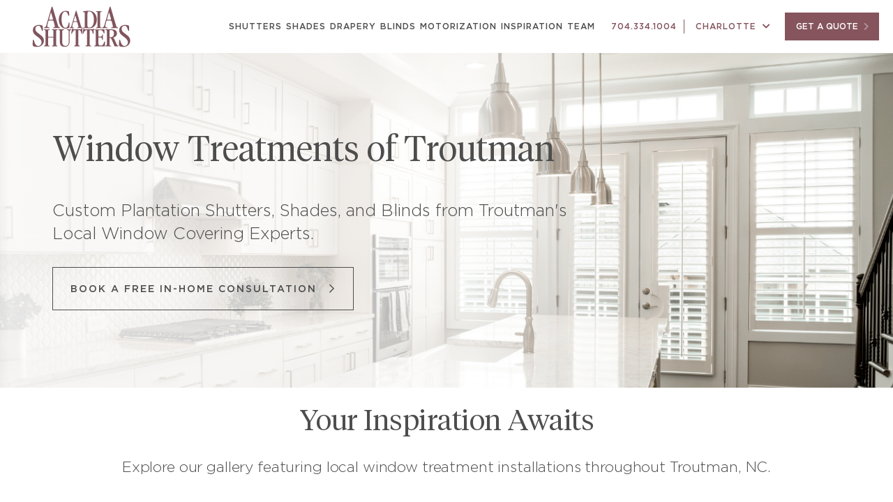

--- FILE ---
content_type: text/html; charset=UTF-8
request_url: https://www.acadiashutters.com/charlotte/troutman-nc/
body_size: 24392
content:
<!DOCTYPE html>
<html lang="en-US">
<head> <script type="text/javascript">
/* <![CDATA[ */

//----------------------------------------------------------
//------ JAVASCRIPT HOOK FUNCTIONS FOR GRAVITY FORMS -------
//----------------------------------------------------------

if ( ! gform ) {
	document.addEventListener( 'gform_main_scripts_loaded', function() { gform.scriptsLoaded = true; } );
	document.addEventListener( 'gform/theme/scripts_loaded', function() { gform.themeScriptsLoaded = true; } );
	window.addEventListener( 'DOMContentLoaded', function() { gform.domLoaded = true; } );

	var gform = {
		domLoaded: false,
		scriptsLoaded: false,
		themeScriptsLoaded: false,
		isFormEditor: () => typeof InitializeEditor === 'function',

		/**
		 * @deprecated 2.9 the use of initializeOnLoaded in the form editor context is deprecated.
		 * @remove-in 4.0 this function will not check for gform.isFormEditor().
		 */
		callIfLoaded: function ( fn ) {
			if ( gform.domLoaded && gform.scriptsLoaded && ( gform.themeScriptsLoaded || gform.isFormEditor() ) ) {
				if ( gform.isFormEditor() ) {
					console.warn( 'The use of gform.initializeOnLoaded() is deprecated in the form editor context and will be removed in Gravity Forms 3.1.' );
				}
				fn();
				return true;
			}
			return false;
		},

		/**
		 * Call a function when all scripts are loaded
		 *
		 * @param function fn the callback function to call when all scripts are loaded
		 *
		 * @returns void
		 */
		initializeOnLoaded: function( fn ) {
			if ( ! gform.callIfLoaded( fn ) ) {
				document.addEventListener( 'gform_main_scripts_loaded', () => { gform.scriptsLoaded = true; gform.callIfLoaded( fn ); } );
				document.addEventListener( 'gform/theme/scripts_loaded', () => { gform.themeScriptsLoaded = true; gform.callIfLoaded( fn ); } );
				window.addEventListener( 'DOMContentLoaded', () => { gform.domLoaded = true; gform.callIfLoaded( fn ); } );
			}
		},

		hooks: { action: {}, filter: {} },
		addAction: function( action, callable, priority, tag ) {
			gform.addHook( 'action', action, callable, priority, tag );
		},
		addFilter: function( action, callable, priority, tag ) {
			gform.addHook( 'filter', action, callable, priority, tag );
		},
		doAction: function( action ) {
			gform.doHook( 'action', action, arguments );
		},
		applyFilters: function( action ) {
			return gform.doHook( 'filter', action, arguments );
		},
		removeAction: function( action, tag ) {
			gform.removeHook( 'action', action, tag );
		},
		removeFilter: function( action, priority, tag ) {
			gform.removeHook( 'filter', action, priority, tag );
		},
		addHook: function( hookType, action, callable, priority, tag ) {
			if ( undefined == gform.hooks[hookType][action] ) {
				gform.hooks[hookType][action] = [];
			}
			var hooks = gform.hooks[hookType][action];
			if ( undefined == tag ) {
				tag = action + '_' + hooks.length;
			}
			if( priority == undefined ){
				priority = 10;
			}

			gform.hooks[hookType][action].push( { tag:tag, callable:callable, priority:priority } );
		},
		doHook: function( hookType, action, args ) {

			// splice args from object into array and remove first index which is the hook name
			args = Array.prototype.slice.call(args, 1);

			if ( undefined != gform.hooks[hookType][action] ) {
				var hooks = gform.hooks[hookType][action], hook;
				//sort by priority
				hooks.sort(function(a,b){return a["priority"]-b["priority"]});

				hooks.forEach( function( hookItem ) {
					hook = hookItem.callable;

					if(typeof hook != 'function')
						hook = window[hook];
					if ( 'action' == hookType ) {
						hook.apply(null, args);
					} else {
						args[0] = hook.apply(null, args);
					}
				} );
			}
			if ( 'filter'==hookType ) {
				return args[0];
			}
		},
		removeHook: function( hookType, action, priority, tag ) {
			if ( undefined != gform.hooks[hookType][action] ) {
				var hooks = gform.hooks[hookType][action];
				hooks = hooks.filter( function(hook, index, arr) {
					var removeHook = (undefined==tag||tag==hook.tag) && (undefined==priority||priority==hook.priority);
					return !removeHook;
				} );
				gform.hooks[hookType][action] = hooks;
			}
		}
	};
}

/* ]]> */
</script>
<meta charset="UTF-8" /><script>if(navigator.userAgent.match(/MSIE|Internet Explorer/i)||navigator.userAgent.match(/Trident\/7\..*?rv:11/i)){var href=document.location.href;if(!href.match(/[?&]nowprocket/)){if(href.indexOf("?")==-1){if(href.indexOf("#")==-1){document.location.href=href+"?nowprocket=1"}else{document.location.href=href.replace("#","?nowprocket=1#")}}else{if(href.indexOf("#")==-1){document.location.href=href+"&nowprocket=1"}else{document.location.href=href.replace("#","&nowprocket=1#")}}}}</script><script>class RocketLazyLoadScripts{constructor(){this.triggerEvents=["keydown","mousedown","mousemove","touchmove","touchstart","touchend","wheel"],this.userEventHandler=this._triggerListener.bind(this),this.touchStartHandler=this._onTouchStart.bind(this),this.touchMoveHandler=this._onTouchMove.bind(this),this.touchEndHandler=this._onTouchEnd.bind(this),this.clickHandler=this._onClick.bind(this),this.interceptedClicks=[],window.addEventListener("pageshow",(e=>{this.persisted=e.persisted})),window.addEventListener("DOMContentLoaded",(()=>{this._preconnect3rdParties()})),this.delayedScripts={normal:[],async:[],defer:[]},this.allJQueries=[]}_addUserInteractionListener(e){document.hidden?e._triggerListener():(this.triggerEvents.forEach((t=>window.addEventListener(t,e.userEventHandler,{passive:!0}))),window.addEventListener("touchstart",e.touchStartHandler,{passive:!0}),window.addEventListener("mousedown",e.touchStartHandler),document.addEventListener("visibilitychange",e.userEventHandler))}_removeUserInteractionListener(){this.triggerEvents.forEach((e=>window.removeEventListener(e,this.userEventHandler,{passive:!0}))),document.removeEventListener("visibilitychange",this.userEventHandler)}_onTouchStart(e){"HTML"!==e.target.tagName&&(window.addEventListener("touchend",this.touchEndHandler),window.addEventListener("mouseup",this.touchEndHandler),window.addEventListener("touchmove",this.touchMoveHandler,{passive:!0}),window.addEventListener("mousemove",this.touchMoveHandler),e.target.addEventListener("click",this.clickHandler),this._renameDOMAttribute(e.target,"onclick","rocket-onclick"))}_onTouchMove(e){window.removeEventListener("touchend",this.touchEndHandler),window.removeEventListener("mouseup",this.touchEndHandler),window.removeEventListener("touchmove",this.touchMoveHandler,{passive:!0}),window.removeEventListener("mousemove",this.touchMoveHandler),e.target.removeEventListener("click",this.clickHandler),this._renameDOMAttribute(e.target,"rocket-onclick","onclick")}_onTouchEnd(e){window.removeEventListener("touchend",this.touchEndHandler),window.removeEventListener("mouseup",this.touchEndHandler),window.removeEventListener("touchmove",this.touchMoveHandler,{passive:!0}),window.removeEventListener("mousemove",this.touchMoveHandler)}_onClick(e){e.target.removeEventListener("click",this.clickHandler),this._renameDOMAttribute(e.target,"rocket-onclick","onclick"),this.interceptedClicks.push(e),e.preventDefault(),e.stopPropagation(),e.stopImmediatePropagation()}_replayClicks(){window.removeEventListener("touchstart",this.touchStartHandler,{passive:!0}),window.removeEventListener("mousedown",this.touchStartHandler),this.interceptedClicks.forEach((e=>{e.target.dispatchEvent(new MouseEvent("click",{view:e.view,bubbles:!0,cancelable:!0}))}))}_renameDOMAttribute(e,t,n){e.hasAttribute&&e.hasAttribute(t)&&(event.target.setAttribute(n,event.target.getAttribute(t)),event.target.removeAttribute(t))}_triggerListener(){this._removeUserInteractionListener(this),"loading"===document.readyState?document.addEventListener("DOMContentLoaded",this._loadEverythingNow.bind(this)):this._loadEverythingNow()}_preconnect3rdParties(){let e=[];document.querySelectorAll("script[type=rocketlazyloadscript]").forEach((t=>{if(t.hasAttribute("src")){const n=new URL(t.src).origin;n!==location.origin&&e.push({src:n,crossOrigin:t.crossOrigin||"module"===t.getAttribute("data-rocket-type")})}})),e=[...new Map(e.map((e=>[JSON.stringify(e),e]))).values()],this._batchInjectResourceHints(e,"preconnect")}async _loadEverythingNow(){this.lastBreath=Date.now(),this._delayEventListeners(),this._delayJQueryReady(this),this._handleDocumentWrite(),this._registerAllDelayedScripts(),this._preloadAllScripts(),await this._loadScriptsFromList(this.delayedScripts.normal),await this._loadScriptsFromList(this.delayedScripts.defer),await this._loadScriptsFromList(this.delayedScripts.async);try{await this._triggerDOMContentLoaded(),await this._triggerWindowLoad()}catch(e){}window.dispatchEvent(new Event("rocket-allScriptsLoaded")),this._replayClicks()}_registerAllDelayedScripts(){document.querySelectorAll("script[type=rocketlazyloadscript]").forEach((e=>{e.hasAttribute("src")?e.hasAttribute("async")&&!1!==e.async?this.delayedScripts.async.push(e):e.hasAttribute("defer")&&!1!==e.defer||"module"===e.getAttribute("data-rocket-type")?this.delayedScripts.defer.push(e):this.delayedScripts.normal.push(e):this.delayedScripts.normal.push(e)}))}async _transformScript(e){return await this._littleBreath(),new Promise((t=>{const n=document.createElement("script");[...e.attributes].forEach((e=>{let t=e.nodeName;"type"!==t&&("data-rocket-type"===t&&(t="type"),n.setAttribute(t,e.nodeValue))})),e.hasAttribute("src")?(n.addEventListener("load",t),n.addEventListener("error",t)):(n.text=e.text,t());try{e.parentNode.replaceChild(n,e)}catch(e){t()}}))}async _loadScriptsFromList(e){const t=e.shift();return t?(await this._transformScript(t),this._loadScriptsFromList(e)):Promise.resolve()}_preloadAllScripts(){this._batchInjectResourceHints([...this.delayedScripts.normal,...this.delayedScripts.defer,...this.delayedScripts.async],"preload")}_batchInjectResourceHints(e,t){var n=document.createDocumentFragment();e.forEach((e=>{if(e.src){const i=document.createElement("link");i.href=e.src,i.rel=t,"preconnect"!==t&&(i.as="script"),e.getAttribute&&"module"===e.getAttribute("data-rocket-type")&&(i.crossOrigin=!0),e.crossOrigin&&(i.crossOrigin=e.crossOrigin),n.appendChild(i)}})),document.head.appendChild(n)}_delayEventListeners(){let e={};function t(t,n){!function(t){function n(n){return e[t].eventsToRewrite.indexOf(n)>=0?"rocket-"+n:n}e[t]||(e[t]={originalFunctions:{add:t.addEventListener,remove:t.removeEventListener},eventsToRewrite:[]},t.addEventListener=function(){arguments[0]=n(arguments[0]),e[t].originalFunctions.add.apply(t,arguments)},t.removeEventListener=function(){arguments[0]=n(arguments[0]),e[t].originalFunctions.remove.apply(t,arguments)})}(t),e[t].eventsToRewrite.push(n)}function n(e,t){let n=e[t];Object.defineProperty(e,t,{get:()=>n||function(){},set(i){e["rocket"+t]=n=i}})}t(document,"DOMContentLoaded"),t(window,"DOMContentLoaded"),t(window,"load"),t(window,"pageshow"),t(document,"readystatechange"),n(document,"onreadystatechange"),n(window,"onload"),n(window,"onpageshow")}_delayJQueryReady(e){let t=window.jQuery;Object.defineProperty(window,"jQuery",{get:()=>t,set(n){if(n&&n.fn&&!e.allJQueries.includes(n)){n.fn.ready=n.fn.init.prototype.ready=function(t){e.domReadyFired?t.bind(document)(n):document.addEventListener("rocket-DOMContentLoaded",(()=>t.bind(document)(n)))};const t=n.fn.on;n.fn.on=n.fn.init.prototype.on=function(){if(this[0]===window){function e(e){return e.split(" ").map((e=>"load"===e||0===e.indexOf("load.")?"rocket-jquery-load":e)).join(" ")}"string"==typeof arguments[0]||arguments[0]instanceof String?arguments[0]=e(arguments[0]):"object"==typeof arguments[0]&&Object.keys(arguments[0]).forEach((t=>{delete Object.assign(arguments[0],{[e(t)]:arguments[0][t]})[t]}))}return t.apply(this,arguments),this},e.allJQueries.push(n)}t=n}})}async _triggerDOMContentLoaded(){this.domReadyFired=!0,await this._littleBreath(),document.dispatchEvent(new Event("rocket-DOMContentLoaded")),await this._littleBreath(),window.dispatchEvent(new Event("rocket-DOMContentLoaded")),await this._littleBreath(),document.dispatchEvent(new Event("rocket-readystatechange")),await this._littleBreath(),document.rocketonreadystatechange&&document.rocketonreadystatechange()}async _triggerWindowLoad(){await this._littleBreath(),window.dispatchEvent(new Event("rocket-load")),await this._littleBreath(),window.rocketonload&&window.rocketonload(),await this._littleBreath(),this.allJQueries.forEach((e=>e(window).trigger("rocket-jquery-load"))),await this._littleBreath();const e=new Event("rocket-pageshow");e.persisted=this.persisted,window.dispatchEvent(e),await this._littleBreath(),window.rocketonpageshow&&window.rocketonpageshow({persisted:this.persisted})}_handleDocumentWrite(){const e=new Map;document.write=document.writeln=function(t){const n=document.currentScript,i=document.createRange(),r=n.parentElement;let o=e.get(n);void 0===o&&(o=n.nextSibling,e.set(n,o));const s=document.createDocumentFragment();i.setStart(s,0),s.appendChild(i.createContextualFragment(t)),r.insertBefore(s,o)}}async _littleBreath(){Date.now()-this.lastBreath>45&&(await this._requestAnimFrame(),this.lastBreath=Date.now())}async _requestAnimFrame(){return document.hidden?new Promise((e=>setTimeout(e))):new Promise((e=>requestAnimationFrame(e)))}static run(){const e=new RocketLazyLoadScripts;e._addUserInteractionListener(e)}}RocketLazyLoadScripts.run();</script>

<meta name="viewport" content="width=device-width" />
<link rel="stylesheet" type="text/css" media="all" href="https://www.acadiashutters.com/wp-content/themes/acadia/css/bootstrap.min.css" />
<link data-minify="1" rel="stylesheet" type="text/css" media="all" href="https://www.acadiashutters.com/wp-content/cache/min/1/wp-content/themes/acadia/fonts/fontawesome/css/all.min.css?ver=1768211782" />
<meta name='robots' content='index, follow, max-image-preview:large, max-snippet:-1, max-video-preview:-1' />
	<style>img:is([sizes="auto" i], [sizes^="auto," i]) { contain-intrinsic-size: 3000px 1500px }</style>
	
	<!-- This site is optimized with the Yoast SEO Premium plugin v26.4 (Yoast SEO v26.4) - https://yoast.com/wordpress/plugins/seo/ -->
	<title>Troutman Window Treatments | Acadia Shutters, Shades, Blinds</title>
	<meta name="description" content="Troutman, NC&#039;s Best Reviewed Shutters, Shades, and Blinds. Superior Quality and Service. Start with a Free Window Treatment Consultation." />
	<link rel="canonical" href="https://www.acadiashutters.com/charlotte/troutman-nc/" />
	<meta property="og:locale" content="en_US" />
	<meta property="og:type" content="article" />
	<meta property="og:title" content="Troutman NC" />
	<meta property="og:description" content="Troutman, NC&#039;s Best Reviewed Shutters, Shades, and Blinds. Superior Quality and Service. Start with a Free Window Treatment Consultation." />
	<meta property="og:url" content="https://www.acadiashutters.com/charlotte/troutman-nc/" />
	<meta property="og:site_name" content="Acadia Shutters" />
	<meta property="article:publisher" content="https://www.facebook.com/AcadiaShutters" />
	<meta property="article:modified_time" content="2025-04-17T20:21:41+00:00" />
	<meta property="og:image" content="https://www.acadiashutters.com/wp-content/uploads/2020/02/Acadia_Plantation_Shutters-3.png" />
	<meta property="og:image:width" content="2000" />
	<meta property="og:image:height" content="1400" />
	<meta property="og:image:type" content="image/png" />
	<meta name="twitter:card" content="summary_large_image" />
	<meta name="twitter:label1" content="Est. reading time" />
	<meta name="twitter:data1" content="1 minute" />
	<script type="application/ld+json" class="yoast-schema-graph">{"@context":"https://schema.org","@graph":[{"@type":"WebPage","@id":"https://www.acadiashutters.com/charlotte/troutman-nc/","url":"https://www.acadiashutters.com/charlotte/troutman-nc/","name":"Troutman Window Treatments | Acadia Shutters, Shades, Blinds","isPartOf":{"@id":"https://www.acadiashutters.com/#website"},"primaryImageOfPage":{"@id":"https://www.acadiashutters.com/charlotte/troutman-nc/#primaryimage"},"image":{"@id":"https://www.acadiashutters.com/charlotte/troutman-nc/#primaryimage"},"thumbnailUrl":"https://www.acadiashutters.com/wp-content/uploads/2020/02/Acadia_Plantation_Shutters-3.png","datePublished":"2021-09-17T12:38:27+00:00","dateModified":"2025-04-17T20:21:41+00:00","description":"Troutman, NC's Best Reviewed Shutters, Shades, and Blinds. Superior Quality and Service. Start with a Free Window Treatment Consultation.","breadcrumb":{"@id":"https://www.acadiashutters.com/charlotte/troutman-nc/#breadcrumb"},"inLanguage":"en-US","potentialAction":[{"@type":"ReadAction","target":["https://www.acadiashutters.com/charlotte/troutman-nc/"]}]},{"@type":"ImageObject","inLanguage":"en-US","@id":"https://www.acadiashutters.com/charlotte/troutman-nc/#primaryimage","url":"https://www.acadiashutters.com/wp-content/uploads/2020/02/Acadia_Plantation_Shutters-3.png","contentUrl":"https://www.acadiashutters.com/wp-content/uploads/2020/02/Acadia_Plantation_Shutters-3.png","width":2000,"height":1400,"caption":"recliner with white window blinds behind it"},{"@type":"BreadcrumbList","@id":"https://www.acadiashutters.com/charlotte/troutman-nc/#breadcrumb","itemListElement":[{"@type":"ListItem","position":1,"name":"Home","item":"https://www.acadiashutters.com/"},{"@type":"ListItem","position":2,"name":"Charlotte","item":"https://www.acadiashutters.com/charlotte/"},{"@type":"ListItem","position":3,"name":"Troutman NC"}]},{"@type":"WebSite","@id":"https://www.acadiashutters.com/#website","url":"https://www.acadiashutters.com/","name":"Acadia Shutters","description":"Window treatments for Atlanta &amp; Charlotte&#039;s finest homes","publisher":{"@id":"https://www.acadiashutters.com/#organization"},"potentialAction":[{"@type":"SearchAction","target":{"@type":"EntryPoint","urlTemplate":"https://www.acadiashutters.com/?s={search_term_string}"},"query-input":{"@type":"PropertyValueSpecification","valueRequired":true,"valueName":"search_term_string"}}],"inLanguage":"en-US"},{"@type":"Organization","@id":"https://www.acadiashutters.com/#organization","name":"Acadia Shutters","url":"https://www.acadiashutters.com/","logo":{"@type":"ImageObject","inLanguage":"en-US","@id":"https://www.acadiashutters.com/#/schema/logo/image/","url":"https://www.acadiashutters.com/wp-content/uploads/2020/03/logo.svg","contentUrl":"https://www.acadiashutters.com/wp-content/uploads/2020/03/logo.svg","caption":"Acadia Shutters"},"image":{"@id":"https://www.acadiashutters.com/#/schema/logo/image/"},"sameAs":["https://www.facebook.com/AcadiaShutters"]}]}</script>
	<!-- / Yoast SEO Premium plugin. -->



<style id='classic-theme-styles-inline-css' type='text/css'>
/**
 * These rules are needed for backwards compatibility.
 * They should match the button element rules in the base theme.json file.
 */
.wp-block-button__link {
	color: #ffffff;
	background-color: #32373c;
	border-radius: 9999px; /* 100% causes an oval, but any explicit but really high value retains the pill shape. */

	/* This needs a low specificity so it won't override the rules from the button element if defined in theme.json. */
	box-shadow: none;
	text-decoration: none;

	/* The extra 2px are added to size solids the same as the outline versions.*/
	padding: calc(0.667em + 2px) calc(1.333em + 2px);

	font-size: 1.125em;
}

.wp-block-file__button {
	background: #32373c;
	color: #ffffff;
	text-decoration: none;
}

</style>
<style id='global-styles-inline-css' type='text/css'>
:root{--wp--preset--aspect-ratio--square: 1;--wp--preset--aspect-ratio--4-3: 4/3;--wp--preset--aspect-ratio--3-4: 3/4;--wp--preset--aspect-ratio--3-2: 3/2;--wp--preset--aspect-ratio--2-3: 2/3;--wp--preset--aspect-ratio--16-9: 16/9;--wp--preset--aspect-ratio--9-16: 9/16;--wp--preset--color--black: #000000;--wp--preset--color--cyan-bluish-gray: #abb8c3;--wp--preset--color--white: #ffffff;--wp--preset--color--pale-pink: #f78da7;--wp--preset--color--vivid-red: #cf2e2e;--wp--preset--color--luminous-vivid-orange: #ff6900;--wp--preset--color--luminous-vivid-amber: #fcb900;--wp--preset--color--light-green-cyan: #7bdcb5;--wp--preset--color--vivid-green-cyan: #00d084;--wp--preset--color--pale-cyan-blue: #8ed1fc;--wp--preset--color--vivid-cyan-blue: #0693e3;--wp--preset--color--vivid-purple: #9b51e0;--wp--preset--gradient--vivid-cyan-blue-to-vivid-purple: linear-gradient(135deg,rgba(6,147,227,1) 0%,rgb(155,81,224) 100%);--wp--preset--gradient--light-green-cyan-to-vivid-green-cyan: linear-gradient(135deg,rgb(122,220,180) 0%,rgb(0,208,130) 100%);--wp--preset--gradient--luminous-vivid-amber-to-luminous-vivid-orange: linear-gradient(135deg,rgba(252,185,0,1) 0%,rgba(255,105,0,1) 100%);--wp--preset--gradient--luminous-vivid-orange-to-vivid-red: linear-gradient(135deg,rgba(255,105,0,1) 0%,rgb(207,46,46) 100%);--wp--preset--gradient--very-light-gray-to-cyan-bluish-gray: linear-gradient(135deg,rgb(238,238,238) 0%,rgb(169,184,195) 100%);--wp--preset--gradient--cool-to-warm-spectrum: linear-gradient(135deg,rgb(74,234,220) 0%,rgb(151,120,209) 20%,rgb(207,42,186) 40%,rgb(238,44,130) 60%,rgb(251,105,98) 80%,rgb(254,248,76) 100%);--wp--preset--gradient--blush-light-purple: linear-gradient(135deg,rgb(255,206,236) 0%,rgb(152,150,240) 100%);--wp--preset--gradient--blush-bordeaux: linear-gradient(135deg,rgb(254,205,165) 0%,rgb(254,45,45) 50%,rgb(107,0,62) 100%);--wp--preset--gradient--luminous-dusk: linear-gradient(135deg,rgb(255,203,112) 0%,rgb(199,81,192) 50%,rgb(65,88,208) 100%);--wp--preset--gradient--pale-ocean: linear-gradient(135deg,rgb(255,245,203) 0%,rgb(182,227,212) 50%,rgb(51,167,181) 100%);--wp--preset--gradient--electric-grass: linear-gradient(135deg,rgb(202,248,128) 0%,rgb(113,206,126) 100%);--wp--preset--gradient--midnight: linear-gradient(135deg,rgb(2,3,129) 0%,rgb(40,116,252) 100%);--wp--preset--font-size--small: 13px;--wp--preset--font-size--medium: 20px;--wp--preset--font-size--large: 36px;--wp--preset--font-size--x-large: 42px;--wp--preset--spacing--20: 0.44rem;--wp--preset--spacing--30: 0.67rem;--wp--preset--spacing--40: 1rem;--wp--preset--spacing--50: 1.5rem;--wp--preset--spacing--60: 2.25rem;--wp--preset--spacing--70: 3.38rem;--wp--preset--spacing--80: 5.06rem;--wp--preset--shadow--natural: 6px 6px 9px rgba(0, 0, 0, 0.2);--wp--preset--shadow--deep: 12px 12px 50px rgba(0, 0, 0, 0.4);--wp--preset--shadow--sharp: 6px 6px 0px rgba(0, 0, 0, 0.2);--wp--preset--shadow--outlined: 6px 6px 0px -3px rgba(255, 255, 255, 1), 6px 6px rgba(0, 0, 0, 1);--wp--preset--shadow--crisp: 6px 6px 0px rgba(0, 0, 0, 1);}:where(.is-layout-flex){gap: 0.5em;}:where(.is-layout-grid){gap: 0.5em;}body .is-layout-flex{display: flex;}.is-layout-flex{flex-wrap: wrap;align-items: center;}.is-layout-flex > :is(*, div){margin: 0;}body .is-layout-grid{display: grid;}.is-layout-grid > :is(*, div){margin: 0;}:where(.wp-block-columns.is-layout-flex){gap: 2em;}:where(.wp-block-columns.is-layout-grid){gap: 2em;}:where(.wp-block-post-template.is-layout-flex){gap: 1.25em;}:where(.wp-block-post-template.is-layout-grid){gap: 1.25em;}.has-black-color{color: var(--wp--preset--color--black) !important;}.has-cyan-bluish-gray-color{color: var(--wp--preset--color--cyan-bluish-gray) !important;}.has-white-color{color: var(--wp--preset--color--white) !important;}.has-pale-pink-color{color: var(--wp--preset--color--pale-pink) !important;}.has-vivid-red-color{color: var(--wp--preset--color--vivid-red) !important;}.has-luminous-vivid-orange-color{color: var(--wp--preset--color--luminous-vivid-orange) !important;}.has-luminous-vivid-amber-color{color: var(--wp--preset--color--luminous-vivid-amber) !important;}.has-light-green-cyan-color{color: var(--wp--preset--color--light-green-cyan) !important;}.has-vivid-green-cyan-color{color: var(--wp--preset--color--vivid-green-cyan) !important;}.has-pale-cyan-blue-color{color: var(--wp--preset--color--pale-cyan-blue) !important;}.has-vivid-cyan-blue-color{color: var(--wp--preset--color--vivid-cyan-blue) !important;}.has-vivid-purple-color{color: var(--wp--preset--color--vivid-purple) !important;}.has-black-background-color{background-color: var(--wp--preset--color--black) !important;}.has-cyan-bluish-gray-background-color{background-color: var(--wp--preset--color--cyan-bluish-gray) !important;}.has-white-background-color{background-color: var(--wp--preset--color--white) !important;}.has-pale-pink-background-color{background-color: var(--wp--preset--color--pale-pink) !important;}.has-vivid-red-background-color{background-color: var(--wp--preset--color--vivid-red) !important;}.has-luminous-vivid-orange-background-color{background-color: var(--wp--preset--color--luminous-vivid-orange) !important;}.has-luminous-vivid-amber-background-color{background-color: var(--wp--preset--color--luminous-vivid-amber) !important;}.has-light-green-cyan-background-color{background-color: var(--wp--preset--color--light-green-cyan) !important;}.has-vivid-green-cyan-background-color{background-color: var(--wp--preset--color--vivid-green-cyan) !important;}.has-pale-cyan-blue-background-color{background-color: var(--wp--preset--color--pale-cyan-blue) !important;}.has-vivid-cyan-blue-background-color{background-color: var(--wp--preset--color--vivid-cyan-blue) !important;}.has-vivid-purple-background-color{background-color: var(--wp--preset--color--vivid-purple) !important;}.has-black-border-color{border-color: var(--wp--preset--color--black) !important;}.has-cyan-bluish-gray-border-color{border-color: var(--wp--preset--color--cyan-bluish-gray) !important;}.has-white-border-color{border-color: var(--wp--preset--color--white) !important;}.has-pale-pink-border-color{border-color: var(--wp--preset--color--pale-pink) !important;}.has-vivid-red-border-color{border-color: var(--wp--preset--color--vivid-red) !important;}.has-luminous-vivid-orange-border-color{border-color: var(--wp--preset--color--luminous-vivid-orange) !important;}.has-luminous-vivid-amber-border-color{border-color: var(--wp--preset--color--luminous-vivid-amber) !important;}.has-light-green-cyan-border-color{border-color: var(--wp--preset--color--light-green-cyan) !important;}.has-vivid-green-cyan-border-color{border-color: var(--wp--preset--color--vivid-green-cyan) !important;}.has-pale-cyan-blue-border-color{border-color: var(--wp--preset--color--pale-cyan-blue) !important;}.has-vivid-cyan-blue-border-color{border-color: var(--wp--preset--color--vivid-cyan-blue) !important;}.has-vivid-purple-border-color{border-color: var(--wp--preset--color--vivid-purple) !important;}.has-vivid-cyan-blue-to-vivid-purple-gradient-background{background: var(--wp--preset--gradient--vivid-cyan-blue-to-vivid-purple) !important;}.has-light-green-cyan-to-vivid-green-cyan-gradient-background{background: var(--wp--preset--gradient--light-green-cyan-to-vivid-green-cyan) !important;}.has-luminous-vivid-amber-to-luminous-vivid-orange-gradient-background{background: var(--wp--preset--gradient--luminous-vivid-amber-to-luminous-vivid-orange) !important;}.has-luminous-vivid-orange-to-vivid-red-gradient-background{background: var(--wp--preset--gradient--luminous-vivid-orange-to-vivid-red) !important;}.has-very-light-gray-to-cyan-bluish-gray-gradient-background{background: var(--wp--preset--gradient--very-light-gray-to-cyan-bluish-gray) !important;}.has-cool-to-warm-spectrum-gradient-background{background: var(--wp--preset--gradient--cool-to-warm-spectrum) !important;}.has-blush-light-purple-gradient-background{background: var(--wp--preset--gradient--blush-light-purple) !important;}.has-blush-bordeaux-gradient-background{background: var(--wp--preset--gradient--blush-bordeaux) !important;}.has-luminous-dusk-gradient-background{background: var(--wp--preset--gradient--luminous-dusk) !important;}.has-pale-ocean-gradient-background{background: var(--wp--preset--gradient--pale-ocean) !important;}.has-electric-grass-gradient-background{background: var(--wp--preset--gradient--electric-grass) !important;}.has-midnight-gradient-background{background: var(--wp--preset--gradient--midnight) !important;}.has-small-font-size{font-size: var(--wp--preset--font-size--small) !important;}.has-medium-font-size{font-size: var(--wp--preset--font-size--medium) !important;}.has-large-font-size{font-size: var(--wp--preset--font-size--large) !important;}.has-x-large-font-size{font-size: var(--wp--preset--font-size--x-large) !important;}
:where(.wp-block-post-template.is-layout-flex){gap: 1.25em;}:where(.wp-block-post-template.is-layout-grid){gap: 1.25em;}
:where(.wp-block-columns.is-layout-flex){gap: 2em;}:where(.wp-block-columns.is-layout-grid){gap: 2em;}
:root :where(.wp-block-pullquote){font-size: 1.5em;line-height: 1.6;}
</style>
<link data-minify="1" rel='stylesheet' id='acadia-css' href='https://www.acadiashutters.com/wp-content/cache/min/1/wp-content/themes/acadia/style.css?ver=1768211782' type='text/css' media='all' />
<script type="text/javascript" src="https://www.acadiashutters.com/wp-includes/js/jquery/jquery.js?ver=3.7.1" id="jquery-core-js" defer></script>
<script data-minify="1" type="text/javascript" src="https://www.acadiashutters.com/wp-content/cache/min/1/wp-includes/js/jquery/jquery-migrate.js?ver=1768211782" id="jquery-migrate-js" defer></script>
<script type="text/javascript" src="https://www.acadiashutters.com/wp-content/themes/acadia/js/smooth-scroll.polyfills.min.js?ver=1" id="smoothscroll-js" defer></script>


<!-- Google Tag Manager -->
<script type="rocketlazyloadscript">(function(w,d,s,l,i){w[l]=w[l]||[];w[l].push({'gtm.start':
new Date().getTime(),event:'gtm.js'});var f=d.getElementsByTagName(s)[0],
j=d.createElement(s),dl=l!='dataLayer'?'&l='+l:'';j.async=true;j.src=
'https://www.googletagmanager.com/gtm.js?id='+i+dl;f.parentNode.insertBefore(j,f);
})(window,document,'script','dataLayer','GTM-KMGPXWG');</script>
<!-- End Google Tag Manager --><link rel="icon" href="https://www.acadiashutters.com/wp-content/uploads/2020/05/favicon-150x150.png.webp" sizes="32x32" />
<link rel="icon" href="https://www.acadiashutters.com/wp-content/uploads/2020/05/favicon.png.webp" sizes="192x192" />
<link rel="apple-touch-icon" href="https://www.acadiashutters.com/wp-content/uploads/2020/05/favicon.png.webp" />
<meta name="msapplication-TileImage" content="https://www.acadiashutters.com/wp-content/uploads/2020/05/favicon.png" />
		<style type="text/css" id="wp-custom-css">
			.shade_video{
	text-align:center;
	padding-bottom:60px;
}
.shade_video p{
	font-weight:300;
}
.shade_video .shade_video_url{
	position:relative;
	height:0;
	padding-bottom:56.6%;
	overflow:hidden;
}
.shade_video .shade_video_url video{
	display:block;
	position:absolute;
	width:100%;
	height:100%;
	left:0;
	top:0;
}
.shade_video_url video {
  display: block;
  position: absolute;
  width: 100%;
  height: 100%;
  left: 0;
  top: 0;
}
.shade_video_url{
	position:relative;
	height:0;
	padding-bottom:56.6%;
	overflow:hidden;
}
.intl-tel-input{
	width:100%;
}
.intl-tel-input .flag-container{
	display:none;
}
.single figure.alignleft{
	float:left;
	margin:0 20px 20px 0;
}
.single figure.alignright{
	float:right;
	margin:0 0px 20px 20px;
}
.forminator-ui.forminator-custom-form[data-design=material] .forminator-floating--input.forminator-has_phone:not(.allow-dropdown){
	padding-left:0 !important;
}
.postcontent a {
	color: #85545d;
	font-weight: 400;
}
.rqforms .gform_wrapper.gravity-theme input::-moz-placeholder {
	opacity: 1;
	color: #4d4d4d;
}
.rqforms .gform_wrapper.gravity-theme input::-webkit-input-placeholder{
	color: #4d4d4d; 
}
.rqforms .gform_wrapper.gravity-theme input:-ms-input-placeholder{
	opacity: 1;
	color: #4d4d4d;
}
.rqforms .gform_wrapper.gravity-theme input[type="text"],
.rqforms .gform_wrapper.gravity-theme input[type="email"],
.rqforms .gform_wrapper.gravity-theme input[type="tel"],
.rqforms .gform_wrapper.gravity-theme textarea{
	border:none;
	border-bottom:1px solid #4d4d4d;
	margin-bottom:20px;
	font-size:16px;
}
.rqforms .gform_wrapper.gravity-theme input[type="text"]:focus,
.rqforms .gform_wrapper.gravity-theme input[type="email"]:focus,
.rqforms .gform_wrapper.gravity-theme input[type="tel"]:focus,
.rqforms .gform_wrapper.gravity-theme textarea:focus{
	border:none;
	border-bottom:2px solid #4d4d4d;
	outline:none;
}
.rqforms .gform_wrapper.gravity-theme .gfield_label{
	text-align:left;
	text-transform:uppercase;
	font-size:12px;
	letter-spacing:2px;
	color: #4d4d4d;
	font-family: inherit;
	display:block;
}
.rqforms .gform_wrapper .gchoice{
	text-align:left;
	margin-right: 10px;
}
.rqforms .gform_wrapper .gfield_checkbox{
	display:flex;
}
.rqforms .gform_wrapper .gfield_checkbox label{
	max-width:100% !important;
}
.gapone{
	margin-bottom:20px !important;
}
.rqforms .gform_wrapper.gravity-theme select{
	border:none;
	background-color:transparent;
	border-bottom:1px solid #4d4d4d;
}
.rqforms .gform_wrapper.gravity-theme select option{
	background: rgba(0, 0, 0, 0.3);
}
.rqforms .gform_wrapper.gravity-theme select option:hover{
	background-color:#85545d;
}
.rqforms .gform_wrapper.gravity-theme .gform_footer input{
	margin:auto;
	background-color: #85545d;
	color: #ffffff;
	border:none;
	font-size: 14px;
	line-height: 17px;
	padding: 23px 20px 20px;
	border-radius: 0;
	border: 1px solid #4d4d4d;
	font-weight: 500;
	width:230px;
	letter-spacing:2px;
	text-transform:uppercase;
	transition:all ease 0.5s;
}
.rqforms .gform_wrapper.gravity-theme .gform_footer input:hover{
	background-color:#4d4d4d;
}
.rqforms .gform_wrapper.gravity-theme .validation_message{
	background-color: transparent;
	border: none;
	font-size: 12px;
	text-align: left;
	color: #e04562;
	font-weight: 500;
	padding: 0;
	margin: 0;
}
.rqforms{
	padding-top:40px;
}
#gform_fields_2 .top_head .gfield_label{
	font-size: 30px;
	font-weight: 300;
	text-align: center;
	margin-bottom: 50px;
	color: #4d4d4d;
	text-transform: none;
	letter-spacing: normal;
}
#gform_fields_2 .top_head .gfield_radio{
	display:flex;
	align-items:center;
}
#gform_fields_2 .top_head .gfield_radio .gchoice{
	flex:1;
	position:relative;
	margin:0 0 20px;
}
#gform_fields_2 .top_head .gfield_radio .gchoice input{
	position:absolute;
	width:0;
	height:0;
	opacity:0;
	left:0;
	top:0;
}
#gform_fields_2 .top_head .gfield_radio .gchoice input + label{
	padding:25px;
	text-align:center;
	border:1px solid #4d4d4d;
	width: 100%;
	max-width: 100%;
	border-left: 0;
	cursor:pointer;
}
#gform_fields_2 .top_head .gfield_radio .gchoice:first-child input + label{
	border-left:1px solid #4d4d4d;	
}
#gform_fields_2 .top_head .gfield_radio .gchoice input:checked + label{
	background:#85545d;
	color:#fff;
}
#gform_fields_2 .pro_id{
	position:relative;
}
#gform_fields_2 .pro_id .gfield_description#gfield_description_2_7{
	position:absolute;
	padding:0;
	top:0;
	right:0;
	width:inherit;
	cursor:pointer;
	font-size:12px;
	font-weight:400;
}
.gform_wrapper.gravity-theme #gform_fields_2 .gfield textarea.large{
	height:140px;
}
#gform_fields_2 .file_upload .gfield_label span,
#gform_fields_2 .file_upload .ginput_container_fileupload span{
	display:none;
}
#gform_fields_2 .file_upload .ginput_container_fileupload{
	border:1px solid #4d4d4d;
	padding:20px;
	margin:20px 0;
}
.page-id-15786 .rqforms, .page-id-15793 .rqforms{
	display:block;
}
.page-id-15786  #forminator-module-44, .page-id-15793  #forminator-module-44{
	display:none !important;
}
.yt_video_url {
	position: relative;
	height: 0;
	overflow: hidden;
	padding-bottom: 56.2%;
}
.yt_video_url video {
	position: absolute;
	width: 100%;
	height: 100%;
	left: 0;
	top: 0;
}
.center_image {
	text-align: center;
}
body .sec_space{
	margin-top:0 !important;
	margin-bottom:0 !important;
	padding-bottom:0 !important;
	padding-top:70px !important;
}
.page-id-661 p:last-child{
	margin-bottom:0;
}
.page-id-661 .liftcontrols_sec ul{
	margin-bottom:0;
}
.shade_video.moto_home_vid{
	padding:60px 15px 12px;
}
@media screen and (max-width:1279px){

}
@media screen and (max-width:991px){

}
@media screen and (max-width:767px){
	.single-post .postcontent iframe{
		width:100%;
	}
	.single-post .postcontent figure{
		width:100% !important;
	}
	.rqforms .gform_wrapper .gf_left_half, .rqforms .gform_wrapper .gf_right_half{
		grid-column: span 12 !important;
	}
	.rqforms .gform_wrapper .gfield_checkbox {
		display: block;
	}
	.page-id-852 .gallery_slider li.slick-slide:nth-child(1) img,
	.page-id-62 .gallery_slider li.slick-slide:nth-child(1) img,
	.page-id-859 .gallery_slider li.slick-slide:nth-child(1) img{
		object-position:left;
	}
	body .sec_space{
		margin-top:0 !important;
		margin-bottom:0 !important;
		padding-bottom:0 !important;
		padding-top:40px !important;
	}
}


		</style>
		<noscript><style id="rocket-lazyload-nojs-css">.rll-youtube-player, [data-lazy-src]{display:none !important;}</style></noscript><!-- Global site tag (gtag.js) - Google Analytics -->

<script type="rocketlazyloadscript" async defer>
window.dataLayer = window.dataLayer || [];
function gtag(){dataLayer.push(arguments);}
gtag('js', new Date());
gtag('config', 'UA-738046-1');
</script>
<!-- Global site tag (gtag.js) - Google Ads: 1069561018 -->
<script type="rocketlazyloadscript" async defer src="https://www.googletagmanager.com/gtag/js?id=AW-1069561018"></script>
<script type="rocketlazyloadscript" async defer>
window.dataLayer = window.dataLayer || [];
function gtag(){dataLayer.push(arguments);}
gtag('js', new Date());
gtag('config', 'AW-1069561018');
</script>
<!-- Global site tag (gtag.js) - Google Ads: 998513247 -->
<script type="rocketlazyloadscript" async defer src="https://www.googletagmanager.com/gtag/js?id=AW-998513247"></script>
<script type="rocketlazyloadscript" async defer>
window.dataLayer = window.dataLayer || [];
function gtag(){dataLayer.push(arguments);}
gtag('js', new Date());
gtag('config', 'AW-998513247');
</script>
<!-- Global site tag (gtag.js) - Google Ads: 847279739 -->
<script type="rocketlazyloadscript" async defer src="https://www.googletagmanager.com/gtag/js?id=AW-847279739"></script>
<script type="rocketlazyloadscript" async defer>
window.dataLayer = window.dataLayer || [];
function gtag(){dataLayer.push(arguments);}
gtag('js', new Date());
gtag('config', 'AW-847279739');
</script>
<!-- Facebook Pixel Code -->
<script type="rocketlazyloadscript" async>
  !function(f,b,e,v,n,t,s)
  {if(f.fbq)return;n=f.fbq=function(){n.callMethod?
  n.callMethod.apply(n,arguments):n.queue.push(arguments)};
  if(!f._fbq)f._fbq=n;n.push=n;n.loaded=!0;n.version='2.0';
  n.queue=[];t=b.createElement(e);t.defer=true;
  t.src=v;s=b.getElementsByTagName(e)[0];
  s.parentNode.insertBefore(t,s)}(window, document,'script',
  'https://connect.facebook.net/en_US/fbevents.js');
  fbq('init', '1187858737895913');
  fbq('track', 'PageView');
</script>
<noscript><img height="1" width="1" style="display:none"
  src="https://www.facebook.com/tr?id=1187858737895913&ev=PageView&noscript=1"
/></noscript>
<!-- End Facebook Pixel Code -->
<script type="rocketlazyloadscript" async defer>(function(w,d,t,r,u){var f,n,i;w[u]=w[u]||[],f=function(){var o={ti:"5102152"};o.q=w[u],w[u]=new UET(o),w[u].push("pageLoad")},n=d.createElement(t),n.src=r,n.async=1,n.onload=n.onreadystatechange=function(){var s=this.readyState;s&&s!=="loaded"&&s!=="complete"||(f(),n.onload=n.onreadystatechange=null)},i=d.getElementsByTagName(t)[0],i.parentNode.insertBefore(n,i)})(window,document,"script","//bat.bing.com/bat.js","uetq");</script>
	<script type="rocketlazyloadscript">
  gtag('config', 'AW-847279739/BTIiCIjE8-8BEPvsgZQD', {
    'phone_conversion_number': '615-800-8910'
  });
</script>
    <script type="rocketlazyloadscript">
  window.addEventListener('load', function() {
    if (document.location.href.indexOf('charlotte') != -1) {
      gtag('config', 'AW-998513247/uUG1CIq-u_ABEN-0kNwD', {
        'phone_conversion_number': '704-334-1004'
      });
    }
  });

</script>
	    
</head>
<body data-rsssl=1 class="wp-singular page-template page-template-page-nashville-common page-template-page-nashville-common-php page page-id-8107 page-child parent-pageid-785 wp-custom-logo wp-theme-acadia">
<!-- Google Tag Manager (noscript) -->
<noscript><iframe src="https://www.googletagmanager.com/ns.html?id=GTM-KMGPXWG"
height="0" width="0" style="display:none;visibility:hidden"></iframe></noscript>
<!-- End Google Tag Manager (noscript) -->
<nav class="site-header sticky-top">
    <!--
	-->
  <div class="container col-md-12">
  	<div class="mob-layer"></div>
  	<div class="menudesktop">
        <div class="row">
                            <div class="logo-box">
                	<a href="https://www.acadiashutters.com/charlotte/" class="logo" onClick="SetCookie('acadiaCity','charlotte','1')"><img width="1" height="1" src="data:image/svg+xml,%3Csvg%20xmlns='http://www.w3.org/2000/svg'%20viewBox='0%200%201%201'%3E%3C/svg%3E" class="attachment-full size-full" alt="Acadia Shutters Shades &amp; Blinds logo" decoding="async" data-lazy-src="https://www.acadiashutters.com/wp-content/uploads/2020/03/logo.svg" /><noscript><img width="1" height="1" src="https://www.acadiashutters.com/wp-content/uploads/2020/03/logo.svg" class="attachment-full size-full" alt="Acadia Shutters Shades &amp; Blinds logo" decoding="async" /></noscript></a>
                    <button class="mob-hamburg">
                    	<span></span>
                    	<span></span>
                    </button>
                </div>
                <div class="free-con">
                	<a href="https://www.acadiashutters.com/contact-us-charlotte-nc/">
                        <div class="figure"><img width="106" height="106" src="data:image/svg+xml,%3Csvg%20xmlns='http://www.w3.org/2000/svg'%20viewBox='0%200%20106%20106'%3E%3C/svg%3E" alt="image" data-lazy-src="https://www.acadiashutters.com/wp-content/themes/acadia/images/img-serv.jpg"><noscript><img width="106" height="106" src="https://www.acadiashutters.com/wp-content/themes/acadia/images/img-serv.jpg" alt="image"></noscript></div>
                        <div class="con">
                            <h3>FREE CONSULTATION</h3>
                            <p>LEARN MORE &nbsp; <i class="fas fa-chevron-right"></i></p>
                        </div>
                    </a>
                </div>
                <div class="head-navi-box">
					<ul id="menu-header-menu-charlotte" class="menu"><li id="menu-item-963" class="menu-item menu-item-type-post_type menu-item-object-page menu-item-963"><a class="item d-inline-block justify-content-center align-self-center"href="https://www.acadiashutters.com/shutters-charlotte-nc/">Shutters</a></li>
<li id="menu-item-967" class="menu-item menu-item-type-custom menu-item-object-custom menu-item-has-children menu-item-967"><a class="item d-inline-block justify-content-center align-self-center"href="#">Shades</a>
<ul class="sub-menu">
	<li id="menu-item-969" class="menu-item menu-item-type-post_type menu-item-object-page menu-item-969"><a class="item d-inline-block justify-content-center align-self-center"href="https://www.acadiashutters.com/roller-shades/">Roller Shades</a></li>
	<li id="menu-item-968" class="menu-item menu-item-type-post_type menu-item-object-page menu-item-968"><a class="item d-inline-block justify-content-center align-self-center"href="https://www.acadiashutters.com/cellular-shades/">Cellular Shades</a></li>
	<li id="menu-item-970" class="menu-item menu-item-type-post_type menu-item-object-page menu-item-970"><a class="item d-inline-block justify-content-center align-self-center"href="https://www.acadiashutters.com/roman-shades/">Roman Shades</a></li>
	<li id="menu-item-971" class="menu-item menu-item-type-post_type menu-item-object-page menu-item-971"><a class="item d-inline-block justify-content-center align-self-center"href="https://www.acadiashutters.com/tropical-woven-shades/">Natural Woven Shades</a></li>
	<li id="menu-item-3724" class="menu-item menu-item-type-post_type menu-item-object-page menu-item-3724"><a class="item d-inline-block justify-content-center align-self-center"href="https://www.acadiashutters.com/layered-shades/">Zebra Shades</a></li>
	<li id="menu-item-5031" class="menu-item menu-item-type-post_type menu-item-object-page menu-item-5031"><a class="item d-inline-block justify-content-center align-self-center"href="https://www.acadiashutters.com/pleated-shades/">Pleated Shades</a></li>
</ul>
</li>
<li id="menu-item-18711" class="menu-item menu-item-type-post_type menu-item-object-page menu-item-18711"><a class="item d-inline-block justify-content-center align-self-center"href="https://www.acadiashutters.com/drapery/">Drapery</a></li>
<li id="menu-item-966" class="menu-item menu-item-type-custom menu-item-object-custom menu-item-has-children menu-item-966"><a class="item d-inline-block justify-content-center align-self-center"href="#">Blinds</a>
<ul class="sub-menu">
	<li id="menu-item-2393" class="menu-item menu-item-type-post_type menu-item-object-page menu-item-2393"><a class="item d-inline-block justify-content-center align-self-center"href="https://www.acadiashutters.com/faux-wood-blinds/">Faux Wood Blinds</a></li>
	<li id="menu-item-2394" class="menu-item menu-item-type-post_type menu-item-object-page menu-item-2394"><a class="item d-inline-block justify-content-center align-self-center"href="https://www.acadiashutters.com/wood-blinds/">Wood Blinds</a></li>
</ul>
</li>
<li id="menu-item-19393" class="menu-item menu-item-type-post_type menu-item-object-page menu-item-19393"><a class="item d-inline-block justify-content-center align-self-center"href="https://www.acadiashutters.com/motorization/">Motorization</a></li>
<li id="menu-item-972" class="menu-item menu-item-type-custom menu-item-object-custom menu-item-has-children menu-item-972"><a class="item d-inline-block justify-content-center align-self-center"href="#">Inspiration</a>
<ul class="sub-menu">
	<li id="menu-item-974" class="urlcity menu-item menu-item-type-post_type menu-item-object-page menu-item-974"><a class="item d-inline-block justify-content-center align-self-center"href="https://www.acadiashutters.com/gallery/">Project Portfolio</a></li>
	<li id="menu-item-973" class="menu-item menu-item-type-post_type menu-item-object-page menu-item-973"><a class="item d-inline-block justify-content-center align-self-center"href="https://www.acadiashutters.com/blog/">Blog</a></li>
</ul>
</li>
<li id="menu-item-979" class="menu-item menu-item-type-custom menu-item-object-custom menu-item-has-children menu-item-979"><a class="item d-inline-block justify-content-center align-self-center"href="#">Team</a>
<ul class="sub-menu">
	<li id="menu-item-980" class="menu-item menu-item-type-post_type menu-item-object-page menu-item-980"><a class="item d-inline-block justify-content-center align-self-center"href="https://www.acadiashutters.com/about/">About Our Team</a></li>
	<li id="menu-item-3834" class="menu-item menu-item-type-post_type menu-item-object-page menu-item-3834"><a class="item d-inline-block justify-content-center align-self-center"href="https://www.acadiashutters.com/installation/">Installation</a></li>
	<li id="menu-item-975" class="menu-item menu-item-type-custom menu-item-object-custom menu-item-has-children menu-item-975"><a class="item d-inline-block justify-content-center align-self-center"href="#">Partners</a>
	<ul class="sub-menu">
		<li id="menu-item-978" class="menu-item menu-item-type-post_type menu-item-object-page menu-item-978"><a class="item d-inline-block justify-content-center align-self-center"href="https://www.acadiashutters.com/realtors/">Realtors</a></li>
		<li id="menu-item-977" class="menu-item menu-item-type-post_type menu-item-object-page menu-item-977"><a class="item d-inline-block justify-content-center align-self-center"href="https://www.acadiashutters.com/designers/">Designers</a></li>
		<li id="menu-item-976" class="menu-item menu-item-type-post_type menu-item-object-page menu-item-976"><a class="item d-inline-block justify-content-center align-self-center"href="https://www.acadiashutters.com/builders/">Builders</a></li>
		<li id="menu-item-4455" class="menu-item menu-item-type-post_type menu-item-object-page menu-item-4455"><a class="item d-inline-block justify-content-center align-self-center"href="https://www.acadiashutters.com/graber/">Graber</a></li>
	</ul>
</li>
	<li id="menu-item-3656" class="menu-item menu-item-type-post_type menu-item-object-page menu-item-3656"><a class="item d-inline-block justify-content-center align-self-center"href="https://www.acadiashutters.com/careers/">Careers</a></li>
	<li id="menu-item-981" class="menu-item menu-item-type-post_type menu-item-object-page menu-item-981"><a class="item d-inline-block justify-content-center align-self-center"href="https://www.acadiashutters.com/contact-us-charlotte-nc/">Contact Us</a></li>
</ul>
</li>
<li id="menu-item-982" class="mobile_menu menu-item menu-item-type-custom menu-item-object-custom menu-item-has-children menu-item-982"><a class="item d-inline-block justify-content-center align-self-center"href="#">Locations</a>
<ul class="sub-menu">
	<li id="menu-item-984" class="menu-item menu-item-type-post_type menu-item-object-page current-page-ancestor menu-item-984"><a class="item d-inline-block justify-content-center align-self-center"href="https://www.acadiashutters.com/charlotte/">Charlotte</a></li>
	<li id="menu-item-985" class="menu-item menu-item-type-post_type menu-item-object-page menu-item-985"><a class="item d-inline-block justify-content-center align-self-center"href="https://www.acadiashutters.com/nashville/">Nashville</a></li>
	<li id="menu-item-983" class="menu-item menu-item-type-post_type menu-item-object-page menu-item-home menu-item-983"><a class="item d-inline-block justify-content-center align-self-center"href="https://www.acadiashutters.com/">Atlanta</a></li>
</ul>
</li>
</ul>                                        <div class="ph_num">
                        <a href="tel:704.334.1004">704.334.1004</a>
                    </div>
                    <ul class="loc-metro">
                        <li class="menu-item-has-children">
                            <a class="button btn1" href="https://www.acadiashutters.com/charlotte/"><span>Charlotte</span> <i class="fas fa-chevron-down"></i></a>
                            <ul class="sub-menu locations">
                                <a class="item" href="https://www.acadiashutters.com/" onClick="SetCookie('acadiaCity','atlanta','1')">Atlanta</a>
                                <a class="item" href="https://www.acadiashutters.com/charlotte/" onClick="SetCookie('acadiaCity','charlotte','1')">Charlotte</a>
                                <a class="item" href="https://www.acadiashutters.com/nashville/" onClick="SetCookie('acadiaCity','nashville','1')">Nashville</a>
                            </ul>
                        </li>
                    </ul>
                                        <div class="req-box">
                        <a class="button last loc-request" href="https://www.acadiashutters.com/contact-us-charlotte-nc/">GET A QUOTE <i class="fas fa-chevron-right"></i></a>
                    </div>
                                                        </div>            
             
                <div class="mobsubscribe">
                	<!--<h4>Join for Special Offers</h4>-->
                	                    			<div class="textwidget"><ul>
<li><a href="https://www.instagram.com/acadia_shutters/" target="_blank" rel="noopener"><img decoding="async" class="alignnone size-full wp-image-715" src="data:image/svg+xml,%3Csvg%20xmlns='http://www.w3.org/2000/svg'%20viewBox='0%200%2064%2064'%3E%3C/svg%3E" alt="" width="64" height="64" data-lazy-src="https://www.acadiashutters.com/wp-content/uploads/2020/03/icon-ig.png.webp" /><noscript><img decoding="async" class="alignnone size-full wp-image-715" src="https://www.acadiashutters.com/wp-content/uploads/2020/03/icon-ig.png.webp" alt="" width="64" height="64" /></noscript></a></li>
<li><a href="https://www.facebook.com/AcadiaShutters/" target="_blank" rel="noopener"><img decoding="async" class="alignnone size-full wp-image-713" src="data:image/svg+xml,%3Csvg%20xmlns='http://www.w3.org/2000/svg'%20viewBox='0%200%2064%2064'%3E%3C/svg%3E" alt="" width="64" height="64" data-lazy-src="https://www.acadiashutters.com/wp-content/uploads/2020/03/icon-fb.png.webp" /><noscript><img decoding="async" class="alignnone size-full wp-image-713" src="https://www.acadiashutters.com/wp-content/uploads/2020/03/icon-fb.png.webp" alt="" width="64" height="64" /></noscript></a></li>
<li><a href="https://www.youtube.com/channel/UC0CjoFb5s_tNClpZ9aA439A" target="_blank" rel="noopener"><img decoding="async" class="alignnone size-full wp-image-2215" src="data:image/svg+xml,%3Csvg%20xmlns='http://www.w3.org/2000/svg'%20viewBox='0%200%2064%2064'%3E%3C/svg%3E" alt="" width="64" height="64" data-lazy-src="https://www.acadiashutters.com/wp-content/uploads/2020/03/icon-yt.png.webp" /><noscript><img decoding="async" class="alignnone size-full wp-image-2215" src="https://www.acadiashutters.com/wp-content/uploads/2020/03/icon-yt.png.webp" alt="" width="64" height="64" /></noscript></a></li>
<li><a href="https://www.pinterest.com/AcadiaShutters/" target="_blank" rel="noopener"><img decoding="async" src="data:image/svg+xml,%3Csvg%20xmlns='http://www.w3.org/2000/svg'%20viewBox='0%200%2064%2064'%3E%3C/svg%3E" alt="" width="64" height="64" class="alignnone size-full wp-image-14765" data-lazy-src="https://www.acadiashutters.com/wp-content/uploads/2023/01/icon_pin.png.webp" /><noscript><img decoding="async" src="https://www.acadiashutters.com/wp-content/uploads/2023/01/icon_pin.png.webp" alt="" width="64" height="64" class="alignnone size-full wp-image-14765" /></noscript></a></li>
</ul>
</div>
		                </div>              
        </div>
    </div><!--header-main-->
    <div class="menumobile">
    	<div class="row">
        	                <div class="logo-box">
                    <a href="https://www.acadiashutters.com/charlotte/" class="logo"><img width="1" height="1" src="data:image/svg+xml,%3Csvg%20xmlns='http://www.w3.org/2000/svg'%20viewBox='0%200%201%201'%3E%3C/svg%3E" class="attachment-full size-full" alt="Acadia Shutters Shades &amp; Blinds logo" decoding="async" data-lazy-src="https://www.acadiashutters.com/wp-content/uploads/2020/03/logo.svg" /><noscript><img width="1" height="1" src="https://www.acadiashutters.com/wp-content/uploads/2020/03/logo.svg" class="attachment-full size-full" alt="Acadia Shutters Shades &amp; Blinds logo" decoding="async" /></noscript></a>
                    
                    <ul class="loc-metro mob">
                        <li class="menu-item-has-children">
                            <a class="button btn1" href="https://www.acadiashutters.com/charlotte/"><span>Charlotte</span> <i class="fas fa-chevron-down"></i></a>
                            <ul class="sub-menu locations">
                                <a class="item" href="https://www.acadiashutters.com/" onClick="SetCookie('acadiaCity','atlanta','1')">Atlanta</a>
                                <a class="item" href="https://www.acadiashutters.com/charlotte/" onClick="SetCookie('acadiaCity','charlotte','1')">Charlotte</a>
                                <a class="item" href="https://www.acadiashutters.com/nashville/" onClick="SetCookie('acadiaCity','nashville','1')">Nashville</a>
                            </ul>
                        </li>
                    </ul>
                                        <div class="req-box mob">
                        <a class="button last loc-request" href="https://www.acadiashutters.com/contact-us-charlotte-nc/">Request a quote <i class="fas fa-chevron-right"></i></a>
                    </div>
                                        
                    <button class="mob-hamburg">
                    	Menu <i class="fas fa-chevron-down"></i>
                    </button>
                </div>
                    </div>
    </div>
  </div>
</nav>
<script type="rocketlazyloadscript">window.addEventListener('DOMContentLoaded', function() {

function SetCookie(c_name,value,expiredays){
	document.cookie = 'acadiaCity' + '=; expires=Thu, 01-Jan-70 00:00:01 GMT;';
	var exdate=new Date()
	exdate.setDate(exdate.getDate()+expiredays)
	document.cookie=c_name+ "=" +escape(value)+
	((expiredays==null) ? "" : ";expires="+exdate.toGMTString()) + ";path=/";
}


(function( $ ) {
$(document).ready(function(e){

$('.menudesktop .menu a, .fmenu .lines .menu a, .fmenu .lines1 .menu a').each(function(index, element) {
	var alinkvar = $(this).attr('href');
	if(alinkvar != ''){
		var alink = alinkvar + '?metro=charlotte';
		$(this).attr('href', alink);
	}
});

$('.mob-hamburg, .mob-layer').click(function(e) {
    $('.menudesktop, .mob-layer').toggleClass('active');
});

$('.menudesktop .menu-item-has-children > a').click(function(e) {
	$(this).toggleClass('active');
    $(this).next().slideToggle(300);
	return false; 
});


    
});

})( jQuery );
});</script>
 
<div class="hero-page-top">
	<div class="top-slider">
				<div class="item">
			<div data-bg="https://www.acadiashutters.com/wp-content/uploads/2021/07/acadia_shutters_atlanta-ga-e1626964180404.png" class="inn rocket-lazyload" style="">
				<div class="container">
					<h1 class="title">Window Treatments of Troutman</h1>
					<div class="subtitle">Custom Plantation Shutters, Shades, and Blinds from Troutman's Local Window Covering Experts.</div>
					<div class="button"><a href="https://www.acadiashutters.com/contact-us-charlotte-nc/" class="btn">Book a Free In-Home Consultation &nbsp; <i class="far fa-chevron-right"></i></a></div>
				</div>
			</div>
		</div>
				<div class="item">
			<div data-bg="https://www.acadiashutters.com/wp-content/uploads/2021/07/best_woven_shades_acadia-e1626966387902.png" class="inn rocket-lazyload" style="">
				<div class="container">
					<h1 class="title">Window Treatments of Troutman</h1>
					<div class="subtitle">Custom Plantation Shutters, Shades, and Blinds from Troutman's Local Window Covering Experts.</div>
					<div class="button"><a href="https://www.acadiashutters.com/contact-us-charlotte-nc/" class="btn">Get Free Measurements &amp; Quote &nbsp; <i class="far fa-chevron-right"></i></a></div>
				</div>
			</div>
		</div>
				<div class="item">
			<div data-bg="https://www.acadiashutters.com/wp-content/uploads/2021/05/roller_shades_window_treatments.jpg" class="inn rocket-lazyload" style="">
				<div class="container">
					<h1 class="title">Window Treatments of Troutman</h1>
					<div class="subtitle">Custom Plantation Shutters, Shades, and Blinds from Troutman's Local Window Covering Experts.</div>
					<div class="button"><a href="https://www.acadiashutters.com/contact-us-charlotte-nc/" class="btn">Start Designing Your Project &nbsp; <i class="far fa-chevron-right"></i></a></div>
				</div>
			</div>
		</div>
				<div class="item">
			<div data-bg="https://www.acadiashutters.com/wp-content/uploads/2020/06/Untitled-design-22.png" class="inn rocket-lazyload" style="">
				<div class="container">
					<h1 class="title">Window Treatments of Troutman</h1>
					<div class="subtitle">Custom Plantation Shutters, Shades, and Blinds from Troutman's Local Window Covering Experts.</div>
					<div class="button"><a href="https://www.acadiashutters.com/contact-us-charlotte-nc/" class="btn">Book a Free Design Consultation &nbsp; <i class="far fa-chevron-right"></i></a></div>
				</div>
			</div>
		</div>
				<div class="item">
			<div data-bg="https://www.acadiashutters.com/wp-content/uploads/2021/05/blinds_window_treatments.jpg" class="inn rocket-lazyload" style="">
				<div class="container">
					<h1 class="title">Window Treatments of Troutman</h1>
					<div class="subtitle">Custom Plantation Shutters, Shades, and Blinds from Troutman's Local Window Covering Experts.</div>
					<div class="button"><a href="https://www.acadiashutters.com/contact-us-charlotte-nc/" class="btn">Request a Free Quote &nbsp; <i class="far fa-chevron-right"></i></a></div>
				</div>
			</div>
		</div>
				<div class="item">
			<div data-bg="https://www.acadiashutters.com/wp-content/uploads/2020/06/Untitled-design-23.png" class="inn rocket-lazyload" style="">
				<div class="container">
					<h1 class="title">Window Treatments of Troutman</h1>
					<div class="subtitle">Custom Plantation Shutters, Shades, and Blinds from Troutman's Local Window Covering Experts.</div>
					<div class="button"><a href="https://www.acadiashutters.com/contact-us-charlotte-nc/" class="btn">Get Free Measurements &nbsp; <i class="far fa-chevron-right"></i></a></div>
				</div>
			</div>
		</div>
				<div class="item">
			<div data-bg="https://www.acadiashutters.com/wp-content/uploads/2021/05/plantation_shutters_window_treatments.jpg" class="inn rocket-lazyload" style="">
				<div class="container">
					<h1 class="title">Window Treatments of Troutman</h1>
					<div class="subtitle">Custom Plantation Shutters, Shades, and Blinds from Troutman's Local Window Covering Experts.</div>
					<div class="button"><a href="https://www.acadiashutters.com/contact-us-charlotte-nc/" class="btn">Book a Free Design Consultation &nbsp; <i class="far fa-chevron-right"></i></a></div>
				</div>
			</div>
		</div>
				<div class="item">
			<div data-bg="https://www.acadiashutters.com/wp-content/uploads/2020/06/Untitled-design-22-1.png" class="inn rocket-lazyload" style="">
				<div class="container">
					<h1 class="title">Window Treatments of Troutman</h1>
					<div class="subtitle">Custom Plantation Shutters, Shades, and Blinds from Troutman's Local Window Covering Experts.</div>
					<div class="button"><a href="https://www.acadiashutters.com/contact-us-charlotte-nc/" class="btn">Book a Free In-Home Consultation &nbsp; <i class="far fa-chevron-right"></i></a></div>
				</div>
			</div>
		</div>
				<div class="item">
			<div data-bg="https://www.acadiashutters.com/wp-content/uploads/2020/06/Untitled-design-25.png" class="inn rocket-lazyload" style="">
				<div class="container">
					<h1 class="title">Window Treatments of Troutman</h1>
					<div class="subtitle">Custom Plantation Shutters, Shades, and Blinds from Troutman's Local Window Covering Experts.</div>
					<div class="button"><a href="https://www.acadiashutters.com/contact-us-charlotte-nc/" class="btn">Book a Free Design Consultation &nbsp; <i class="far fa-chevron-right"></i></a></div>
				</div>
			</div>
		</div>
			</div>
</div>

<div class="container">
	<div class="row mt-4 mb-4">
		<div class="col-md-11 text-center mx-auto">
			<h2 class="mx-auto">Your Inspiration Awaits</h2>
			<p class="subheading pt-3">Explore our gallery featuring local window treatment installations throughout Troutman, NC.</p>
		</div>
	</div>
</div>

<div class="container">
    <div class="row mb-4-half home-portfolio">
<div class="col-md-6 no-padding-left gallery gal-large"><a href="https://www.acadiashutters.com/gallery/?metro=charlotte&amp;id=5646"><img fetchpriority="high" decoding="async" class="alignnone size-full" src="data:image/svg+xml,%3Csvg%20xmlns='http://www.w3.org/2000/svg'%20viewBox='0%200%20566%20566'%3E%3C/svg%3E" alt="" width="566" height="566" data-lazy-src="https://www.acadiashutters.com/wp-content/uploads/2021/06/plantation_shutters_acadia_shutters.png.webp" /><noscript><img fetchpriority="high" decoding="async" class="alignnone size-full" src="https://www.acadiashutters.com/wp-content/uploads/2021/06/plantation_shutters_acadia_shutters.png.webp" alt="" width="566" height="566" /></noscript><span>VIEW</span></a></div>
<div class="col-md-6">
<div class="row gallery">
<div class="col-sm-4 col-4 gal-thumb no-padding-left"><a href="https://www.acadiashutters.com/gallery/?metro=charlotte&amp;id=4470"><img decoding="async" class="alignnone size-full wp-image-717" src="data:image/svg+xml,%3Csvg%20xmlns='http://www.w3.org/2000/svg'%20viewBox='0%200%20180%20180'%3E%3C/svg%3E" alt="" width="180" height="180" data-lazy-src="https://www.acadiashutters.com/wp-content/uploads/2020/12/motorized_roller_shades_master_bedroom.jpg.webp" /><noscript><img decoding="async" class="alignnone size-full wp-image-717" src="https://www.acadiashutters.com/wp-content/uploads/2020/12/motorized_roller_shades_master_bedroom.jpg.webp" alt="" width="180" height="180" /></noscript></a></div>
<div class="col-sm-4 col-4 gal-thumb no-padding-left"><a href="https://www.acadiashutters.com/gallery/?metro=charlotte&amp;id=7290"><img decoding="async" class="alignnone size-full wp-image-718" src="data:image/svg+xml,%3Csvg%20xmlns='http://www.w3.org/2000/svg'%20viewBox='0%200%20180%20180'%3E%3C/svg%3E" alt="" width="180" height="180" data-lazy-src="https://www.acadiashutters.com/wp-content/uploads/2021/07/stained_plantation_shutter_acadia.png.webp" /><noscript><img decoding="async" class="alignnone size-full wp-image-718" src="https://www.acadiashutters.com/wp-content/uploads/2021/07/stained_plantation_shutter_acadia.png.webp" alt="" width="180" height="180" /></noscript></a></div>
<div class="col-sm-4 col-4 gal-thumb no-padding-left"><a href="https://www.acadiashutters.com/gallery/?metro=charlotte&amp;id=7191"><img decoding="async" class="alignnone size-full wp-image-719" src="data:image/svg+xml,%3Csvg%20xmlns='http://www.w3.org/2000/svg'%20viewBox='0%200%20180%20180'%3E%3C/svg%3E" alt="" width="180" height="180" data-lazy-src="https://www.acadiashutters.com/wp-content/uploads/2021/07/roman_shades_acadia-1.png.webp" /><noscript><img decoding="async" class="alignnone size-full wp-image-719" src="https://www.acadiashutters.com/wp-content/uploads/2021/07/roman_shades_acadia-1.png.webp" alt="" width="180" height="180" /></noscript></a></div>
<div class="col-sm-4 col-4 gal-thumb no-padding-left"><a href="https://www.acadiashutters.com/gallery/?metro=charlotte&amp;id=2600"><img decoding="async" class="alignnone size-full wp-image-720" src="data:image/svg+xml,%3Csvg%20xmlns='http://www.w3.org/2000/svg'%20viewBox='0%200%20180%20180'%3E%3C/svg%3E" alt="" width="180" height="180" data-lazy-src="https://www.acadiashutters.com/wp-content/uploads/2020/03/Untitled-design-9.png.webp" /><noscript><img decoding="async" class="alignnone size-full wp-image-720" src="https://www.acadiashutters.com/wp-content/uploads/2020/03/Untitled-design-9.png.webp" alt="" width="180" height="180" /></noscript></a></div>
<div class="col-sm-4 col-4 gal-thumb no-padding-left"><a href="https://www.acadiashutters.com/gallery/?metro=charlotte&amp;id=2618"><img decoding="async" class="alignnone size-full wp-image-721" src="data:image/svg+xml,%3Csvg%20xmlns='http://www.w3.org/2000/svg'%20viewBox='0%200%20180%20180'%3E%3C/svg%3E" alt="" width="180" height="180" data-lazy-src="https://www.acadiashutters.com/wp-content/uploads/2020/03/Untitled-design-8.png.webp" /><noscript><img decoding="async" class="alignnone size-full wp-image-721" src="https://www.acadiashutters.com/wp-content/uploads/2020/03/Untitled-design-8.png.webp" alt="" width="180" height="180" /></noscript></a></div>
<div class="col-sm-4 col-4 gal-thumb no-padding-left"><a href="https://www.acadiashutters.com/gallery/?metro=charlotte&amp;id=2593"><img decoding="async" class="alignnone size-full wp-image-722" src="data:image/svg+xml,%3Csvg%20xmlns='http://www.w3.org/2000/svg'%20viewBox='0%200%20180%20180'%3E%3C/svg%3E" alt="" width="180" height="180" data-lazy-src="https://www.acadiashutters.com/wp-content/uploads/2020/03/Untitled-design-10.png.webp" /><noscript><img decoding="async" class="alignnone size-full wp-image-722" src="https://www.acadiashutters.com/wp-content/uploads/2020/03/Untitled-design-10.png.webp" alt="" width="180" height="180" /></noscript></a></div>
<div class="col-sm-4 col-4 gal-thumb no-padding-left"><a href="https://www.acadiashutters.com/gallery/?metro=charlotte&amp;id=2620"><img decoding="async" class="alignnone size-full wp-image-723" src="data:image/svg+xml,%3Csvg%20xmlns='http://www.w3.org/2000/svg'%20viewBox='0%200%20180%20180'%3E%3C/svg%3E" alt="" width="180" height="180" data-lazy-srcset="https://www.acadiashutters.com/wp-content/uploads/2020/03/portfolio-img8.jpg.webp 180w,https://www.acadiashutters.com/wp-content/uploads/2020/03/portfolio-img8-150x150.jpg.webp 150w" data-lazy-sizes="(max-width: 180px) 100vw, 180px" data-lazy-src="https://www.acadiashutters.com/wp-content/uploads/2020/03/portfolio-img8.jpg.webp" /><noscript><img decoding="async" class="alignnone size-full wp-image-723" src="https://www.acadiashutters.com/wp-content/uploads/2020/03/portfolio-img8.jpg.webp" alt="" width="180" height="180" srcset="https://www.acadiashutters.com/wp-content/uploads/2020/03/portfolio-img8.jpg.webp 180w,https://www.acadiashutters.com/wp-content/uploads/2020/03/portfolio-img8-150x150.jpg.webp 150w" sizes="(max-width: 180px) 100vw, 180px" /></noscript></a></div>
<div class="col-sm-4 col-4 gal-thumb no-padding-left"><a href="https://www.acadiashutters.com/gallery/?metro=charlotte&amp;id=7192"><img decoding="async" class="alignnone size-full wp-image-724" src="data:image/svg+xml,%3Csvg%20xmlns='http://www.w3.org/2000/svg'%20viewBox='0%200%20180%20180'%3E%3C/svg%3E" alt="" width="180" height="180" data-lazy-src="https://www.acadiashutters.com/wp-content/uploads/2021/07/plantation_blinds_acadia.png.webp" /><noscript><img decoding="async" class="alignnone size-full wp-image-724" src="https://www.acadiashutters.com/wp-content/uploads/2021/07/plantation_blinds_acadia.png.webp" alt="" width="180" height="180" /></noscript></a></div>
<div class="col-sm-4 col-4 gal-thumb no-padding-left"><a href="https://www.acadiashutters.com/gallery/?metro=charlotte&amp;id=7188"><img decoding="async" class="alignnone size-full wp-image-725" src="data:image/svg+xml,%3Csvg%20xmlns='http://www.w3.org/2000/svg'%20viewBox='0%200%20180%20180'%3E%3C/svg%3E" alt="" width="180" height="180" data-lazy-src="https://www.acadiashutters.com/wp-content/uploads/2021/07/natural_woven_shades_acadia.png.webp" /><noscript><img decoding="async" class="alignnone size-full wp-image-725" src="https://www.acadiashutters.com/wp-content/uploads/2021/07/natural_woven_shades_acadia.png.webp" alt="" width="180" height="180" /></noscript></a></div>
</div>
</div>
</div>
<div class="row portfolio-button">
<div class="col-md-12 text-center"><a class="btn" href="https://www.acadiashutters.com/gallery/?metro=charlotte">view portfolio <i class="fas fa-chevron-right"></i></a></div>
</div>
</div>


	<section class="web-special">
			<div class="container-fluid">
			<div class="web-special__block">
				<p class="web-special__pre-title">Troutman Plantation Shutter Special</p>
<h2 class="web-special__title">
<span class="web-special__price">$24.99</span> / sq. ft.<br />
Installation &amp; Tax Included</h2>
<div class="web-special__description">
<p>Real Wood Interior Shutters<br />
2.5&#8243;, 3.5&#8243;, or 4.5&#8243; Louvers<br />
Free Custom Color Match<br />
Full Range of Hardware Options<br />
Proudly Made in the USA</p>
</div>
<div class="web-special__footer">
<a class="btn dark" href="https://www.acadiashutters.com/contact-us-charlotte-nc/" target="_self" rel="nofollow">GET OFFER DETAILS <i class="fas fa-chevron-right"></i> </a>
</div>
			</div>
		</div>
	</section>		

<div class="container">
    <div class="row mt-5">
<div class="col-md-12 text-center">
<h2>Custom Window Treatment Solutions</h2>
</div>
</div>
<div class="row products  mt-4">
<div class="col-md-6 col-lg-3 text-center">
<h4>Plantation Shutters</h4>
<p><a class="mb-4" href="https://www.acadiashutters.com/shutters-charlotte-nc/"><img decoding="async" src="data:image/svg+xml,%3Csvg%20xmlns='http://www.w3.org/2000/svg'%20viewBox='0%200%20200%20270'%3E%3C/svg%3E" alt="" width="200" height="270" class="alignnone size-full wp-image-4056" data-lazy-src="https://www.acadiashutters.com/wp-content/uploads/2020/10/plantationshutters_img1.png.webp" /><noscript><img decoding="async" src="https://www.acadiashutters.com/wp-content/uploads/2020/10/plantationshutters_img1.png.webp" alt="" width="200" height="270" class="alignnone size-full wp-image-4056" /></noscript><span class="btn dark btnfloat">learn more <i class="fas fa-chevron-right"></i></span></a></p>
<p>Custom fit, hardwood shutters in three louver sizes and 30+ colors.</p>
</div>
<div class="col-md-6 col-lg-3 text-center">
<h4>Faux Wood Blinds</h4>
<p><a class="mb-4" href="https://www.acadiashutters.com/faux-wood-blinds/?metro=charlotte"><img decoding="async" class="alignnone size-full wp-image-2636" src="data:image/svg+xml,%3Csvg%20xmlns='http://www.w3.org/2000/svg'%20viewBox='0%200%20200%20270'%3E%3C/svg%3E" alt="" width="200" height="270" data-lazy-src="https://www.acadiashutters.com/wp-content/uploads/2020/03/product_fauxwoodblinds.jpg.webp" /><noscript><img decoding="async" class="alignnone size-full wp-image-2636" src="https://www.acadiashutters.com/wp-content/uploads/2020/03/product_fauxwoodblinds.jpg.webp" alt="" width="200" height="270" /></noscript><span class="btn dark btnfloat">learn more <i class="fas fa-chevron-right"></i></span></a></p>
<p>Affordable sun protection that resists moisture, with child-safe cordless options.</p>
</div>
<div class="col-md-6 col-lg-3 text-center">
<h4>Wood Blinds</h4>
<p><a class="mb-4" href="https://www.acadiashutters.com/wood-blinds/?metro=charlotte"><img decoding="async" class="alignnone size-full wp-image-2637" src="data:image/svg+xml,%3Csvg%20xmlns='http://www.w3.org/2000/svg'%20viewBox='0%200%20200%20270'%3E%3C/svg%3E" alt="" width="200" height="270" data-lazy-src="https://www.acadiashutters.com/wp-content/uploads/2020/03/product_realwoodblinds.jpg.webp" /><noscript><img decoding="async" class="alignnone size-full wp-image-2637" src="https://www.acadiashutters.com/wp-content/uploads/2020/03/product_realwoodblinds.jpg.webp" alt="" width="200" height="270" /></noscript><span class="btn dark btnfloat">learn more <i class="fas fa-chevron-right"></i></span></a></p>
<p>Quality hardwood blinds, in custom paints and stains. Remote control and cordless.</p>
</div>
<div class="col-md-6 col-lg-3 text-center">
<h4>Roller Shades</h4>
<p><a class="mb-4" href="https://www.acadiashutters.com/roller-shades/?metro=charlotte"><img decoding="async" src="data:image/svg+xml,%3Csvg%20xmlns='http://www.w3.org/2000/svg'%20viewBox='0%200%20200%20270'%3E%3C/svg%3E" alt="" width="200" height="270" data-lazy-src="https://www.acadiashutters.com/wp-content/uploads/2020/03/Roller-Shades_img.jpg.webp" /><noscript><img decoding="async" src="https://www.acadiashutters.com/wp-content/uploads/2020/03/Roller-Shades_img.jpg.webp" alt="" width="200" height="270" /></noscript><span class="btn dark btnfloat">learn more <i class="fas fa-chevron-right"></i></span></a></p>
<p>Safe for every room, with designer fabrics in sheer, light-filtering and blackout styles.</p>
</div>
</div>
<div class="row products justify-content-md-center">
<div class="col-md-6 col-lg-3 text-center">
<h4>Cellular Shades</h4>
<p><a class="mb-4" href="https://www.acadiashutters.com/cellular-shades/?metro=charlotte"><img decoding="async" src="data:image/svg+xml,%3Csvg%20xmlns='http://www.w3.org/2000/svg'%20viewBox='0%200%20200%20270'%3E%3C/svg%3E" alt="" width="200" height="270" data-lazy-src="https://www.acadiashutters.com/wp-content/uploads/2020/03/Cellular-Shades_img.jpg.webp" /><noscript><img decoding="async" src="https://www.acadiashutters.com/wp-content/uploads/2020/03/Cellular-Shades_img.jpg.webp" alt="" width="200" height="270" /></noscript><span class="btn dark btnfloat">learn more <i class="fas fa-chevron-right"></i></span></a></p>
<p>Energy-saving privacy shades in decorator colors; choose from sheer, light-filtering and blackout fabrics.</p>
</div>
<div class="col-md-6 col-lg-3 text-center">
<h4>Roman Shades</h4>
<p><a class="mb-4" href="https://www.acadiashutters.com/roman-shades/?metro=charlotte"><img decoding="async" src="data:image/svg+xml,%3Csvg%20xmlns='http://www.w3.org/2000/svg'%20viewBox='0%200%20200%20270'%3E%3C/svg%3E" alt="" width="200" height="270" data-lazy-src="https://www.acadiashutters.com/wp-content/uploads/2020/03/Roman-Shades_img.jpg.webp" /><noscript><img decoding="async" src="https://www.acadiashutters.com/wp-content/uploads/2020/03/Roman-Shades_img.jpg.webp" alt="" width="200" height="270" /></noscript><span class="btn dark btnfloat">learn more <i class="fas fa-chevron-right"></i></span></a></p>
<p>Decorative fabrics in both flat and soft-fold shades; choose sheer, light-filtering or blackout styles.</p>
</div>
<div class="col-md-6 col-lg-3 text-center">
<h4>Natural Woven Shades</h4>
<p><a class="mb-4" href="https://www.acadiashutters.com/tropical-woven-shades/?metro=charlotte"><img decoding="async" src="data:image/svg+xml,%3Csvg%20xmlns='http://www.w3.org/2000/svg'%20viewBox='0%200%20200%20270'%3E%3C/svg%3E" alt="" width="200" height="270" data-lazy-src="https://www.acadiashutters.com/wp-content/uploads/2020/03/Natural-Woven-Shades_img.jpg.webp" /><noscript><img decoding="async" src="https://www.acadiashutters.com/wp-content/uploads/2020/03/Natural-Woven-Shades_img.jpg.webp" alt="" width="200" height="270" /></noscript><span class="btn dark btnfloat">learn more <i class="fas fa-chevron-right"></i></span></a></p>
<p>Sustainable bamboo and natural fibers woven into tailored shades, with cordless and room-darkening options.</p>
</div>
<div class="col-md-6 col-lg-3 text-center">
<h4>LAYERED SHADES</h4>
<p><a class="mb-4" href="https://www.acadiashutters.com/layered-shades/?metro=charlotte"><img decoding="async" src="data:image/svg+xml,%3Csvg%20xmlns='http://www.w3.org/2000/svg'%20viewBox='0%200%20200%20270'%3E%3C/svg%3E" alt="" width="200" height="270" class="alignnone size-full wp-image-3750" data-lazy-src="https://www.acadiashutters.com/wp-content/uploads/2020/09/layered-img1.jpg.webp" /><noscript><img decoding="async" src="https://www.acadiashutters.com/wp-content/uploads/2020/09/layered-img1.jpg.webp" alt="" width="200" height="270" class="alignnone size-full wp-image-3750" /></noscript><span class="btn dark btnfloat">learn more <i class="fas fa-chevron-right"></i></span></a></p>
<p>A modern blend of sheer, lightfiltering, and blackout fabrics in on-trend colors and textures.
</p></div>
</div>
   
</div>

<div class="container serv_sec">
    <div class="row mb-6">
        <div class="col-md-12 mb-4 pb-1 text-center">
            <h2>Best Window Treatment Reviews in Troutman!</h2>        </div>
        <div class="col-lg-12 social">
<a target="_blank" href="https://g.page/acadia-shutters-charlotte?gm"><img src="data:image/svg+xml,%3Csvg%20xmlns='http://www.w3.org/2000/svg'%20viewBox='0%200%20100%200'%3E%3C/svg%3E" width="100%" height="auto" alt="image" data-lazy-src="https://www.acadiashutters.com/wp-content/themes/acadia/images/google-review-img1.png"><noscript><img src="https://www.acadiashutters.com/wp-content/themes/acadia/images/google-review-img1.png" width="100%" height="auto" alt="image"></noscript></a>
<a target="_blank" href="https://www.facebook.com/AcadiaShutters"><img src="data:image/svg+xml,%3Csvg%20xmlns='http://www.w3.org/2000/svg'%20viewBox='0%200%20100%200'%3E%3C/svg%3E" width="100%" height="auto" alt="image" data-lazy-src="https://www.acadiashutters.com/wp-content/themes/acadia/images/facebook-5-Star-Review.png"><noscript><img src="https://www.acadiashutters.com/wp-content/themes/acadia/images/facebook-5-Star-Review.png" width="100%" height="auto" alt="image"></noscript></a>
<a target="_blank" href="https://nextdoor.com/pages/acadia-shutters-charlotte-nc/"><img src="data:image/svg+xml,%3Csvg%20xmlns='http://www.w3.org/2000/svg'%20viewBox='0%200%20100%200'%3E%3C/svg%3E" width="100%" height="auto" alt="image" data-lazy-src="https://www.acadiashutters.com/wp-content/uploads/2025/11/nextdoor_2025.png.webp"><noscript><img src="https://www.acadiashutters.com/wp-content/uploads/2025/11/nextdoor_2025.png.webp" width="100%" height="auto" alt="image"></noscript></a>
<a target="_blank" href="http://www.bbb.org/atlanta/business-reviews/shutters/acadia-shutters-in-atlanta-ga-27138551"><img src="data:image/svg+xml,%3Csvg%20xmlns='http://www.w3.org/2000/svg'%20viewBox='0%200%20100%200'%3E%3C/svg%3E" width="100%" height="auto" alt="image" data-lazy-src="https://www.acadiashutters.com/wp-content/themes/acadia/images/BBB_Accredited_Business_A_Rated.png"><noscript><img src="https://www.acadiashutters.com/wp-content/themes/acadia/images/BBB_Accredited_Business_A_Rated.png" width="100%" height="auto" alt="image"></noscript></a>
<a target="_blank" href="http://www.houzz.com/browseReviews/acadiashutters/acadia-shutters-blinds-inc"><img src="data:image/svg+xml,%3Csvg%20xmlns='http://www.w3.org/2000/svg'%20viewBox='0%200%20100%200'%3E%3C/svg%3E" width="100%" height="auto" alt="image" style="max-width:80px;" data-lazy-src="https://www.acadiashutters.com/wp-content/uploads/2025/02/houzz2025.jpg.webp"><noscript><img src="https://www.acadiashutters.com/wp-content/uploads/2025/02/houzz2025.jpg.webp" width="100%" height="auto" alt="image" style="max-width:80px;"></noscript><span>2014 – 2025</span></a>
<a target="_blank" href="https://www.yelp.com/biz/acadia-shutters-shades-and-blinds-charlotte"><img src="data:image/svg+xml,%3Csvg%20xmlns='http://www.w3.org/2000/svg'%20viewBox='0%200%20100%200'%3E%3C/svg%3E" width="100%" height="auto" alt="image" data-lazy-src="https://www.acadiashutters.com/wp-content/themes/acadia/images/yelp-img1.png"><noscript><img src="https://www.acadiashutters.com/wp-content/themes/acadia/images/yelp-img1.png" width="100%" height="auto" alt="image"></noscript></a>
</div>    </div>
</div>

<!--<div class="container home_pfc_sec">
    <div class="row align-items-center pfc_sec1 flex-md-row-reverse">
<div class="col-lg-6 pfc_img"><img decoding="async" class="alignnone size-full wp-image-3913" src="data:image/svg+xml,%3Csvg%20xmlns='http://www.w3.org/2000/svg'%20viewBox='0%200%20498%20343'%3E%3C/svg%3E" alt="" width="498" height="343" data-lazy-srcset="https://www.acadiashutters.com/wp-content/uploads/2020/09/pfc_img1.jpg.webp 498w,https://www.acadiashutters.com/wp-content/uploads/2020/09/pfc_img1-300x207.jpg.webp 300w" data-lazy-sizes="(max-width: 498px) 100vw, 498px" data-lazy-src="https://www.acadiashutters.com/wp-content/uploads/2020/09/pfc_img1.jpg.webp" /><noscript><img decoding="async" class="alignnone size-full wp-image-3913" src="https://www.acadiashutters.com/wp-content/uploads/2020/09/pfc_img1.jpg.webp" alt="" width="498" height="343" srcset="https://www.acadiashutters.com/wp-content/uploads/2020/09/pfc_img1.jpg.webp 498w,https://www.acadiashutters.com/wp-content/uploads/2020/09/pfc_img1-300x207.jpg.webp 300w" sizes="(max-width: 498px) 100vw, 498px" /></noscript></div>
<div class="col-lg-6 s_cont">
<h2>Pressure-Free Consultations</h2>
<p class="subheading-two">Our local Troutman team of window treatment experts are extensively trained professionals who work with your style and budget. They recommend the best plantation shutters, shades, and blinds for your home and guide you through our award-winning process from consultation to installation.</p>
<p><a class="btn dark" href="https://www.acadiashutters.com/contact-us-charlotte-nc/">meet with a consultant <i class="fas fa-chevron-right"></i></a></p>
</div>
</div>
</div>


<section class="home_instal mob_install" style="background: url('https://www.acadiashutters.com/wp-content/uploads/2020/09/installation-bg.jpg'); background-repeat:no-repeat; background-position:left top; background-size:cover;">
    <div class="container">
        <div class="row align-items-center">
            <div class="col-md-12 col-lg-6"></div>
            <div class="col-md-12 col-lg-6"><div class="inst_img">
<figure><img decoding="async" class="alignnone size-full wp-image-4160" src="data:image/svg+xml,%3Csvg%20xmlns='http://www.w3.org/2000/svg'%20viewBox='0%200%20750%20423'%3E%3C/svg%3E" alt="" width="750" height="423" data-lazy-srcset="https://www.acadiashutters.com/wp-content/uploads/2020/11/installation-mobile-img.jpg.webp 750w,https://www.acadiashutters.com/wp-content/uploads/2020/11/installation-mobile-img-300x169.jpg.webp 300w" data-lazy-sizes="(max-width: 750px) 100vw, 750px" data-lazy-src="https://www.acadiashutters.com/wp-content/uploads/2020/11/installation-mobile-img.jpg.webp" /><noscript><img decoding="async" class="alignnone size-full wp-image-4160" src="https://www.acadiashutters.com/wp-content/uploads/2020/11/installation-mobile-img.jpg.webp" alt="" width="750" height="423" srcset="https://www.acadiashutters.com/wp-content/uploads/2020/11/installation-mobile-img.jpg.webp 750w,https://www.acadiashutters.com/wp-content/uploads/2020/11/installation-mobile-img-300x169.jpg.webp 300w" sizes="(max-width: 750px) 100vw, 750px" /></noscript></figure>
</div>
<div class="home_instal_in">
<h2>Professional Installation</h2>
<p class="para1">We&#8217;ve taken great care in building a highly trained team of Installation Specialists. Each of our Installers:</p>
<ul>
<li>is an Acadia Shutters employee</li>
<li>receives on-going training</li>
<li>is fully insured</li>
<li>arrives uniformed in an Acadia Shutters van</li>
</ul>
<p><a class="btn dark" href="https://www.acadiashutters.com/installation/?metro=charlotte">Learn More <i class="fas fa-chevron-right"></i></a></p>
</div>
</div>
        </div>
    </div> 
</section> -->

<div class="container cm">
    	<div class="col-md-12 text-center">
                    </div>        
</div>




<div class="container">
    <div class="row mb-4">
        <div class="col-md-12 text-center">
            <h2></h2>
        </div>
    </div>
    <div class="row steps_list">
    	    </div>
</div>

<!--
<div class="container">
    <div class="row mb-4">
        <div class="col-md-12 text-center">
            <h2>Our Proven 3-Step Process</h2>
        </div>
    </div>
    <div class="row steps_list">
        <div class="col-md-6 col-lg-4 text-center mx-auto pb-5"><img width="452" height="678" src="data:image/svg+xml,%3Csvg%20xmlns='http://www.w3.org/2000/svg'%20viewBox='0%200%20452%20678'%3E%3C/svg%3E" data-lazy-src="https://www.acadiashutters.com/wp-content/uploads/2023/04/step1.webp"><noscript><img width="452" height="678" src="https://www.acadiashutters.com/wp-content/uploads/2023/04/step1.webp"></noscript><p class="p1">1. We’ll bring samples to your home, allowing you to see and select custom window treatment options best suited for your home’s lighting and decor.</p></div><div class="col-md-6 col-lg-4 text-center mx-auto pb-5"><img width="452" height="678" src="data:image/svg+xml,%3Csvg%20xmlns='http://www.w3.org/2000/svg'%20viewBox='0%200%20452%20678'%3E%3C/svg%3E" data-lazy-src="https://www.acadiashutters.com/wp-content/uploads/2023/04/step2.webp"><noscript><img width="452" height="678" src="https://www.acadiashutters.com/wp-content/uploads/2023/04/step2.webp"></noscript><p class="p1">2. Your consultant will take detailed window measurements & enter them into our proprietary software, giving you an instant, onsite quote for your review.</p></div><div class="col-md-6 col-lg-4 text-center mx-auto pb-5"><img width="452" height="678" src="data:image/svg+xml,%3Csvg%20xmlns='http://www.w3.org/2000/svg'%20viewBox='0%200%20452%20678'%3E%3C/svg%3E" data-lazy-src="https://www.acadiashutters.com/wp-content/uploads/2023/04/step3.webp"><noscript><img width="452" height="678" src="https://www.acadiashutters.com/wp-content/uploads/2023/04/step3.webp"></noscript><p class="p1">3. Once your order is complete, we'll schedule your installation with one of our on-staff installers who will ensure your window treatments ﬁt & function perfectly.</p></div>    </div>
</div>
-->
    
<section class="people-saying subrbcomn">
    <div class="container">
    	        <div class="row">
            <div class="col-md-10 text-center mx-auto">            	
                <div class="review pt-4">
                    <div class="rslider">                    	
                                 
                    </div>
                    
                </div>
            </div>
        </div>
    </div>
</section>

<div class="container">
    <div class="row mt-5 mb-5">
        <div class="col-md-12 mb-4 pb-1 text-center">
            <h2>Request A Free Consultation</h2>
<p class="pt-4 special text-center acadia-color"><a href="tel:770-451-2020">Click to Call</a></p>
        </div>
        <div class="col-md-12">
            <div class="rqforms">
			  <script type="rocketlazyloadscript" data-rocket-type="text/javascript">
/* <![CDATA[ */

/* ]]> */
</script>

                <div class='gf_browser_chrome gform_wrapper gravity-theme gform-theme--no-framework' data-form-theme='gravity-theme' data-form-index='0' id='gform_wrapper_1' >
                        <div class='gform_heading'>
                            <p class='gform_description'></p>
                        </div><form method='post' enctype='multipart/form-data'  id='gform_1'  action='/charlotte/troutman-nc/' data-formid='1' novalidate>
                        <div class='gform-body gform_body'><div id='gform_fields_1' class='gform_fields top_label form_sublabel_below description_below validation_below'><fieldset id="field_1_1" class="gfield gfield--type-name gfield--input-type-name gfield_contains_required field_sublabel_hidden_label gfield--no-description field_description_below hidden_label field_validation_below gfield_visibility_visible"  ><legend class='gfield_label gform-field-label gfield_label_before_complex' >Name<span class="gfield_required"><span class="gfield_required gfield_required_text">(Required)</span></span></legend><div class='ginput_complex ginput_container ginput_container--name no_prefix has_first_name no_middle_name has_last_name no_suffix gf_name_has_2 ginput_container_name gform-grid-row' id='input_1_1'>
                            
                            <span id='input_1_1_3_container' class='name_first gform-grid-col gform-grid-col--size-auto' >
                                                    <input type='text' name='input_1.3' id='input_1_1_3' value=''   aria-required='true'   placeholder='First Name *'  />
                                                    <label for='input_1_1_3' class='gform-field-label gform-field-label--type-sub hidden_sub_label screen-reader-text'>First</label>
                                                </span>
                            
                            <span id='input_1_1_6_container' class='name_last gform-grid-col gform-grid-col--size-auto' >
                                                    <input type='text' name='input_1.6' id='input_1_1_6' value=''   aria-required='true'   placeholder='Last Name *'  />
                                                    <label for='input_1_1_6' class='gform-field-label gform-field-label--type-sub hidden_sub_label screen-reader-text'>Last</label>
                                                </span>
                            
                        </div></fieldset><fieldset id="field_1_3" class="gfield gfield--type-address gfield--input-type-address gfield_contains_required field_sublabel_hidden_label gfield--no-description field_description_below hidden_label field_validation_below gfield_visibility_visible"  ><legend class='gfield_label gform-field-label gfield_label_before_complex' >Address<span class="gfield_required"><span class="gfield_required gfield_required_text">(Required)</span></span></legend>    
                    <div class='ginput_complex ginput_container has_street has_city has_zip ginput_container_address gform-grid-row' id='input_1_3' >
                         <span class='ginput_full address_line_1 ginput_address_line_1 gform-grid-col' id='input_1_3_1_container' >
                                        <input type='text' name='input_3.1' id='input_1_3_1' value=''   placeholder='Street Address *' aria-required='true'    />
                                        <label for='input_1_3_1' id='input_1_3_1_label' class='gform-field-label gform-field-label--type-sub hidden_sub_label screen-reader-text'>Street Address</label>
                                    </span><span class='ginput_left address_city ginput_address_city gform-grid-col' id='input_1_3_3_container' >
                                    <input type='text' name='input_3.3' id='input_1_3_3' value=''   placeholder='City *' aria-required='true'    />
                                    <label for='input_1_3_3' id='input_1_3_3_label' class='gform-field-label gform-field-label--type-sub hidden_sub_label screen-reader-text'>City</label>
                                 </span><input type='hidden' class='gform_hidden' name='input_3.4' id='input_1_3_4' value=''/><span class='ginput_right address_zip ginput_address_zip gform-grid-col' id='input_1_3_5_container' >
                                    <input type='text' name='input_3.5' id='input_1_3_5' value=''   placeholder='Zip *' aria-required='true'    />
                                    <label for='input_1_3_5' id='input_1_3_5_label' class='gform-field-label gform-field-label--type-sub hidden_sub_label screen-reader-text'>ZIP / Postal Code</label>
                                </span><input type='hidden' class='gform_hidden' name='input_3.6' id='input_1_3_6' value='' />
                    <div class='gf_clear gf_clear_complex'></div>
                </div></fieldset><div id="field_1_4" class="gfield gfield--type-phone gfield--input-type-phone gfield--width-full gf_left_half gfield--width-half gfield_contains_required field_sublabel_below gfield--no-description field_description_below hidden_label field_validation_below gfield_visibility_visible"  ><label class='gfield_label gform-field-label' for='input_1_4'>Phone<span class="gfield_required"><span class="gfield_required gfield_required_text">(Required)</span></span></label><div class='ginput_container ginput_container_phone'><input name='input_4' id='input_1_4' type='tel' value='' class='large'  placeholder='Phone *' aria-required="true" aria-invalid="false"   /></div></div><div id="field_1_5" class="gfield gfield--type-email gfield--input-type-email gfield--width-full gf_right_half gfield--width-half gfield_contains_required field_sublabel_below gfield--no-description field_description_below hidden_label field_validation_below gfield_visibility_visible"  ><label class='gfield_label gform-field-label' for='input_1_5'>Email<span class="gfield_required"><span class="gfield_required gfield_required_text">(Required)</span></span></label><div class='ginput_container ginput_container_email'>
                            <input name='input_5' id='input_1_5' type='email' value='' class='large'   placeholder='Email *' aria-required="true" aria-invalid="false"  />
                        </div></div><fieldset id="field_1_6" class="gfield gfield--type-checkbox gfield--type-choice gfield--input-type-checkbox gapone field_sublabel_below gfield--no-description field_description_below field_validation_below gfield_visibility_visible"  ><legend class='gfield_label gform-field-label gfield_label_before_complex' >Product Interest</legend><div class='ginput_container ginput_container_checkbox'><div class='gfield_checkbox ' id='input_1_6'><div class='gchoice gchoice_1_6_1'>
								<input class='gfield-choice-input' name='input_6.1' type='checkbox'  value='Shutters'  id='choice_1_6_1'   />
								<label for='choice_1_6_1' id='label_1_6_1' class='gform-field-label gform-field-label--type-inline'>Plantation Shutters</label>
							</div><div class='gchoice gchoice_1_6_2'>
								<input class='gfield-choice-input' name='input_6.2' type='checkbox'  value='Blinds'  id='choice_1_6_2'   />
								<label for='choice_1_6_2' id='label_1_6_2' class='gform-field-label gform-field-label--type-inline'>Blinds</label>
							</div><div class='gchoice gchoice_1_6_3'>
								<input class='gfield-choice-input' name='input_6.3' type='checkbox'  value='Shades'  id='choice_1_6_3'   />
								<label for='choice_1_6_3' id='label_1_6_3' class='gform-field-label gform-field-label--type-inline'>Shades</label>
							</div><div class='gchoice gchoice_1_6_4'>
								<input class='gfield-choice-input' name='input_6.4' type='checkbox'  value='Drapery'  id='choice_1_6_4'   />
								<label for='choice_1_6_4' id='label_1_6_4' class='gform-field-label gform-field-label--type-inline'>Drapery</label>
							</div></div></div></fieldset><div id="field_1_7" class="gfield gfield--type-select gfield--input-type-select gapone form-loc field_sublabel_below gfield--no-description field_description_below field_validation_below gfield_visibility_visible"  ><label class='gfield_label gform-field-label' for='input_1_7'>Market *</label><div class='ginput_container ginput_container_select'><select name='input_7' id='input_1_7' class='large gfield_select'     aria-invalid="false" ><option value='Atlanta' selected='selected'>Atlanta</option><option value='Charlotte' >Charlotte</option><option value='Nashville' >Nashville</option></select></div></div><div id="field_1_8" class="gfield gfield--type-text gfield--input-type-text field_sublabel_below gfield--no-description field_description_below hidden_label field_validation_below gfield_visibility_visible"  ><label class='gfield_label gform-field-label' for='input_1_8'>Message</label><div class='ginput_container ginput_container_text'><input name='input_8' id='input_1_8' type='text' value='' class='large'    placeholder='Message'  aria-invalid="false"   /></div></div><div id="field_1_9" class="gfield gfield--type-hidden gfield--input-type-hidden gform_hidden field_sublabel_below gfield--no-description field_description_below field_validation_below gfield_visibility_visible"  ><div class='ginput_container ginput_container_text'><input name='input_9' id='input_1_9' type='hidden' class='gform_hidden'  aria-invalid="false" value='' /></div></div><div id="field_1_10" class="gfield gfield--type-hidden gfield--input-type-hidden gform_hidden field_sublabel_below gfield--no-description field_description_below field_validation_below gfield_visibility_visible"  ><div class='ginput_container ginput_container_text'><input name='input_10' id='input_1_10' type='hidden' class='gform_hidden'  aria-invalid="false" value='' /></div></div><div id="field_1_11" class="gfield gfield--type-hidden gfield--input-type-hidden gform_hidden field_sublabel_below gfield--no-description field_description_below field_validation_below gfield_visibility_visible"  ><div class='ginput_container ginput_container_text'><input name='input_11' id='input_1_11' type='hidden' class='gform_hidden'  aria-invalid="false" value='' /></div></div><div id="field_1_12" class="gfield gfield--type-hidden gfield--input-type-hidden gfield--width-full gform_hidden field_sublabel_below gfield--no-description field_description_below field_validation_below gfield_visibility_visible"  ><div class='ginput_container ginput_container_text'><input name='input_12' id='input_1_12' type='hidden' class='gform_hidden'  aria-invalid="false" value='' /></div></div><div id="field_1_13" class="gfield gfield--type-hidden gfield--input-type-hidden gfield--width-full gform_hidden field_sublabel_below gfield--no-description field_description_below field_validation_below gfield_visibility_visible"  ><div class='ginput_container ginput_container_text'><input name='input_13' id='input_1_13' type='hidden' class='gform_hidden'  aria-invalid="false" value='' /></div></div><div id="field_1_14" class="gfield gfield--type-hidden gfield--input-type-hidden gfield--width-full gform_hidden field_sublabel_below gfield--no-description field_description_below field_validation_below gfield_visibility_visible"  ><div class='ginput_container ginput_container_text'><input name='input_14' id='input_1_14' type='hidden' class='gform_hidden'  aria-invalid="false" value='' /></div></div></div></div>
        <div class='gform-footer gform_footer top_label'> <input type='submit' id='gform_submit_button_1' class='gform_button button' onclick='gform.submission.handleButtonClick(this);' data-submission-type='submit' value='Submit'  /> 
            <input type='hidden' class='gform_hidden' name='gform_submission_method' data-js='gform_submission_method_1' value='postback' />
            <input type='hidden' class='gform_hidden' name='gform_theme' data-js='gform_theme_1' id='gform_theme_1' value='gravity-theme' />
            <input type='hidden' class='gform_hidden' name='gform_style_settings' data-js='gform_style_settings_1' id='gform_style_settings_1' value='[]' />
            <input type='hidden' class='gform_hidden' name='is_submit_1' value='1' />
            <input type='hidden' class='gform_hidden' name='gform_submit' value='1' />
            
            <input type='hidden' class='gform_hidden' name='gform_unique_id' value='' />
            <input type='hidden' class='gform_hidden' name='state_1' value='WyJbXSIsIjExODM2ZWU0NTMyMDBiOGNlNDhmNjU5YTlkMjk1NTYwIl0=' />
            <input type='hidden' autocomplete='off' class='gform_hidden' name='gform_target_page_number_1' id='gform_target_page_number_1' value='0' />
            <input type='hidden' autocomplete='off' class='gform_hidden' name='gform_source_page_number_1' id='gform_source_page_number_1' value='1' />
            <input type='hidden' name='gform_field_values' value='' />
            
        </div>
                        </form>
                        </div><script type="text/javascript">window.addEventListener('DOMContentLoaded', function() {
/* <![CDATA[ */
 gform.initializeOnLoaded( function() {gformInitSpinner( 1, 'https://www.acadiashutters.com/wp-content/plugins/gravityforms/images/spinner.svg', true );jQuery('#gform_ajax_frame_1').on('load',function(){var contents = jQuery(this).contents().find('*').html();var is_postback = contents.indexOf('GF_AJAX_POSTBACK') >= 0;if(!is_postback){return;}var form_content = jQuery(this).contents().find('#gform_wrapper_1');var is_confirmation = jQuery(this).contents().find('#gform_confirmation_wrapper_1').length > 0;var is_redirect = contents.indexOf('gformRedirect(){') >= 0;var is_form = form_content.length > 0 && ! is_redirect && ! is_confirmation;var mt = parseInt(jQuery('html').css('margin-top'), 10) + parseInt(jQuery('body').css('margin-top'), 10) + 100;if(is_form){jQuery('#gform_wrapper_1').html(form_content.html());if(form_content.hasClass('gform_validation_error')){jQuery('#gform_wrapper_1').addClass('gform_validation_error');} else {jQuery('#gform_wrapper_1').removeClass('gform_validation_error');}setTimeout( function() { /* delay the scroll by 50 milliseconds to fix a bug in chrome */  }, 50 );if(window['gformInitDatepicker']) {gformInitDatepicker();}if(window['gformInitPriceFields']) {gformInitPriceFields();}var current_page = jQuery('#gform_source_page_number_1').val();gformInitSpinner( 1, 'https://www.acadiashutters.com/wp-content/plugins/gravityforms/images/spinner.svg', true );jQuery(document).trigger('gform_page_loaded', [1, current_page]);window['gf_submitting_1'] = false;}else if(!is_redirect){var confirmation_content = jQuery(this).contents().find('.GF_AJAX_POSTBACK').html();if(!confirmation_content){confirmation_content = contents;}jQuery('#gform_wrapper_1').replaceWith(confirmation_content);jQuery(document).trigger('gform_confirmation_loaded', [1]);window['gf_submitting_1'] = false;wp.a11y.speak(jQuery('#gform_confirmation_message_1').text());}else{jQuery('#gform_1').append(contents);if(window['gformRedirect']) {gformRedirect();}}jQuery(document).trigger("gform_pre_post_render", [{ formId: "1", currentPage: "current_page", abort: function() { this.preventDefault(); } }]);        if (event && event.defaultPrevented) {                return;        }        const gformWrapperDiv = document.getElementById( "gform_wrapper_1" );        if ( gformWrapperDiv ) {            const visibilitySpan = document.createElement( "span" );            visibilitySpan.id = "gform_visibility_test_1";            gformWrapperDiv.insertAdjacentElement( "afterend", visibilitySpan );        }        const visibilityTestDiv = document.getElementById( "gform_visibility_test_1" );        let postRenderFired = false;        function triggerPostRender() {            if ( postRenderFired ) {                return;            }            postRenderFired = true;            gform.core.triggerPostRenderEvents( 1, current_page );            if ( visibilityTestDiv ) {                visibilityTestDiv.parentNode.removeChild( visibilityTestDiv );            }        }        function debounce( func, wait, immediate ) {            var timeout;            return function() {                var context = this, args = arguments;                var later = function() {                    timeout = null;                    if ( !immediate ) func.apply( context, args );                };                var callNow = immediate && !timeout;                clearTimeout( timeout );                timeout = setTimeout( later, wait );                if ( callNow ) func.apply( context, args );            };        }        const debouncedTriggerPostRender = debounce( function() {            triggerPostRender();        }, 200 );        if ( visibilityTestDiv && visibilityTestDiv.offsetParent === null ) {            const observer = new MutationObserver( ( mutations ) => {                mutations.forEach( ( mutation ) => {                    if ( mutation.type === 'attributes' && visibilityTestDiv.offsetParent !== null ) {                        debouncedTriggerPostRender();                        observer.disconnect();                    }                });            });            observer.observe( document.body, {                attributes: true,                childList: false,                subtree: true,                attributeFilter: [ 'style', 'class' ],            });        } else {            triggerPostRender();        }    } );} ); 
/* ]]> */
});</script>
          	</div>
            <div class="text-center">
                <a href="#" class="btn totop">back to top <i class="fas fa-chevron-up"></i></a>
            </div>
        </div>
    </div>
</div>


<style type="text/css">
    body #webspecial .rs-parallax-wrap {
    display: block !important;
}
</style>

<script type="rocketlazyloadscript">
  window.addEventListener('load', function() {
    if (window.location.pathname == "/thank-you-nashville/") {
      gtag('event', 'conversion', {
        'send_to': 'AW-847279739/lBKMCL2Ok_ABEPvsgZQD'
      });
    }
  });
</script>

<footer class="container-fluid pt-3 pb-3">
    <div class="container">
        <div class="row fmenu">
            <div class="col-lg-3 col-md-6 mb-4">
      			  <h4>Get In Touch</h4>
    			      			  			<div class="execphpwidget"><p><a href="https://www.acadiashutters.com/contact-us-charlotte-nc/">Book a Free Consultation</a></p>

<p><a href="https://www.acadiashutters.com/request-a-repair/?metro=charlotte">Request a Repair</a></p>

<p><a href="https://www.acadiashutters.com/contact-us-charlotte-nc/#areas">Service Areas</a></p>

<p><a href="https://www.acadiashutters.com/careers/">Careers</a></p>

<p><a href=""></a></p>

<p>Call us at <a href="tel:704-334-1004">704-334-1004</a></p></div>
		                              </div>
            <div class="col-lg-3 col-md-6 mb-4 lines ">
                <h4>Window Treatments</h4>
        				<ul id="menu-treatments-charlotte" class="menu"><li id="menu-item-1031" class="menu-item menu-item-type-post_type menu-item-object-page menu-item-1031"><a class="item d-inline-block justify-content-center align-self-center"href="https://www.acadiashutters.com/shutters-charlotte-nc/">Plantation Shutters</a></li>
<li id="menu-item-19484" class="menu-item menu-item-type-post_type menu-item-object-page menu-item-19484"><a class="item d-inline-block justify-content-center align-self-center"href="https://www.acadiashutters.com/motorization/">Motorization</a></li>
<li id="menu-item-1034" class="menu-item menu-item-type-post_type menu-item-object-page menu-item-1034"><a class="item d-inline-block justify-content-center align-self-center"href="https://www.acadiashutters.com/roller-shades/">Roller Shades</a></li>
<li id="menu-item-1035" class="menu-item menu-item-type-post_type menu-item-object-page menu-item-1035"><a class="item d-inline-block justify-content-center align-self-center"href="https://www.acadiashutters.com/roman-shades/">Roman Shades</a></li>
<li id="menu-item-1036" class="menu-item menu-item-type-post_type menu-item-object-page menu-item-1036"><a class="item d-inline-block justify-content-center align-self-center"href="https://www.acadiashutters.com/cellular-shades/">Cellular Shades</a></li>
<li id="menu-item-1038" class="menu-item menu-item-type-post_type menu-item-object-page menu-item-1038"><a class="item d-inline-block justify-content-center align-self-center"href="https://www.acadiashutters.com/tropical-woven-shades/">Woven Shades</a></li>
<li id="menu-item-3727" class="menu-item menu-item-type-post_type menu-item-object-page menu-item-3727"><a class="item d-inline-block justify-content-center align-self-center"href="https://www.acadiashutters.com/layered-shades/">Zebra Shades</a></li>
<li id="menu-item-5033" class="menu-item menu-item-type-post_type menu-item-object-page menu-item-5033"><a class="item d-inline-block justify-content-center align-self-center"href="https://www.acadiashutters.com/pleated-shades/">Pleated Shades</a></li>
<li id="menu-item-18707" class="menu-item menu-item-type-post_type menu-item-object-page menu-item-18707"><a class="item d-inline-block justify-content-center align-self-center"href="https://www.acadiashutters.com/drapery/">Drapery</a></li>
<li id="menu-item-3662" class="menu-item menu-item-type-post_type menu-item-object-page menu-item-3662"><a class="item d-inline-block justify-content-center align-self-center"href="https://www.acadiashutters.com/faux-wood-blinds/">Faux Wood Blinds</a></li>
<li id="menu-item-3663" class="menu-item menu-item-type-post_type menu-item-object-page menu-item-3663"><a class="item d-inline-block justify-content-center align-self-center"href="https://www.acadiashutters.com/wood-blinds/">Wood Blinds</a></li>
</ul>            </div>
            <div class="col-lg-2 col-md-6 mb-4 lines1">
                <h4>Our Value</h4>
        				<ul id="menu-value-charlotte" class="menu"><li id="menu-item-2871" class="menu-item menu-item-type-post_type menu-item-object-page menu-item-2871"><a class="item d-inline-block justify-content-center align-self-center"href="https://www.acadiashutters.com/about/">Meet our Team</a></li>
<li id="menu-item-3837" class="menu-item menu-item-type-post_type menu-item-object-page menu-item-3837"><a class="item d-inline-block justify-content-center align-self-center"href="https://www.acadiashutters.com/installation/">Installation</a></li>
<li id="menu-item-2872" class="menu-item menu-item-type-post_type menu-item-object-page menu-item-2872"><a class="item d-inline-block justify-content-center align-self-center"href="https://www.acadiashutters.com/about/">Our Story</a></li>
<li id="menu-item-2873" class="menu-item menu-item-type-post_type menu-item-object-page menu-item-2873"><a class="item d-inline-block justify-content-center align-self-center"href="https://www.acadiashutters.com/gallery/">Portfolio</a></li>
<li id="menu-item-2874" class="menu-item menu-item-type-post_type menu-item-object-page menu-item-2874"><a class="item d-inline-block justify-content-center align-self-center"href="https://www.acadiashutters.com/blog/">Blog</a></li>
<li id="menu-item-3844" class="menu-item menu-item-type-post_type menu-item-object-page menu-item-3844"><a class="item d-inline-block justify-content-center align-self-center"href="https://www.acadiashutters.com/child-safety/">Child Safety</a></li>
</ul>            </div>
            <div class="col-lg-4 col-md-6 mb-4">
            	<script type="rocketlazyloadscript">(function() {
	window.mc4wp = window.mc4wp || {
		listeners: [],
		forms: {
			on: function(evt, cb) {
				window.mc4wp.listeners.push(
					{
						event   : evt,
						callback: cb
					}
				);
			}
		}
	}
})();
</script><!-- Mailchimp for WordPress v4.10.8 - https://wordpress.org/plugins/mailchimp-for-wp/ --><form id="mc4wp-form-1" class="mc4wp-form mc4wp-form-656" method="post" data-id="656" data-name="Form" ><div class="mc4wp-form-fields"><h4>Join our list for Special Offers and Design Tips!</h4>
<div class="textwidget">  
  <div class="input-group mb-4">
    <input type="email" class="form-control" name="EMAIL" placeholder="Email address" required />
    <div class="input-group-append">
      <button class="btn btn-outline-secondary" type="submit" id="button-addon2">Sign up <i class="fas fa-chevron-right"></i></button>
    </div>
  </div>
</div></div><label style="display: none !important;">Leave this field empty if you're human: <input type="text" name="_mc4wp_honeypot" value="" tabindex="-1" autocomplete="off" /></label><input type="hidden" name="_mc4wp_timestamp" value="1768898070" /><input type="hidden" name="_mc4wp_form_id" value="656" /><input type="hidden" name="_mc4wp_form_element_id" value="mc4wp-form-1" /><div class="mc4wp-response"></div></form><!-- / Mailchimp for WordPress Plugin -->              <div class="social_links">
				             			<div class="textwidget"><ul>
<li><a href="https://www.instagram.com/acadia_shutters/" target="_blank" rel="noopener"><img decoding="async" class="alignnone size-full wp-image-715" src="data:image/svg+xml,%3Csvg%20xmlns='http://www.w3.org/2000/svg'%20viewBox='0%200%2064%2064'%3E%3C/svg%3E" alt="" width="64" height="64" data-lazy-src="https://www.acadiashutters.com/wp-content/uploads/2020/03/icon-ig.png.webp" /><noscript><img decoding="async" class="alignnone size-full wp-image-715" src="https://www.acadiashutters.com/wp-content/uploads/2020/03/icon-ig.png.webp" alt="" width="64" height="64" /></noscript></a></li>
<li><a href="https://www.facebook.com/AcadiaShutters/" target="_blank" rel="noopener"><img decoding="async" class="alignnone size-full wp-image-713" src="data:image/svg+xml,%3Csvg%20xmlns='http://www.w3.org/2000/svg'%20viewBox='0%200%2064%2064'%3E%3C/svg%3E" alt="" width="64" height="64" data-lazy-src="https://www.acadiashutters.com/wp-content/uploads/2020/03/icon-fb.png.webp" /><noscript><img decoding="async" class="alignnone size-full wp-image-713" src="https://www.acadiashutters.com/wp-content/uploads/2020/03/icon-fb.png.webp" alt="" width="64" height="64" /></noscript></a></li>
<li><a href="https://www.youtube.com/channel/UC0CjoFb5s_tNClpZ9aA439A" target="_blank" rel="noopener"><img decoding="async" class="alignnone size-full wp-image-2215" src="data:image/svg+xml,%3Csvg%20xmlns='http://www.w3.org/2000/svg'%20viewBox='0%200%2064%2064'%3E%3C/svg%3E" alt="" width="64" height="64" data-lazy-src="https://www.acadiashutters.com/wp-content/uploads/2020/03/icon-yt.png.webp" /><noscript><img decoding="async" class="alignnone size-full wp-image-2215" src="https://www.acadiashutters.com/wp-content/uploads/2020/03/icon-yt.png.webp" alt="" width="64" height="64" /></noscript></a></li>
<li><a href="https://www.pinterest.com/AcadiaShutters/" target="_blank" rel="noopener"><img decoding="async" src="data:image/svg+xml,%3Csvg%20xmlns='http://www.w3.org/2000/svg'%20viewBox='0%200%2064%2064'%3E%3C/svg%3E" alt="" width="64" height="64" class="alignnone size-full wp-image-14765" data-lazy-src="https://www.acadiashutters.com/wp-content/uploads/2023/01/icon_pin.png.webp" /><noscript><img decoding="async" src="https://www.acadiashutters.com/wp-content/uploads/2023/01/icon_pin.png.webp" alt="" width="64" height="64" class="alignnone size-full wp-image-14765" /></noscript></a></li>
</ul>
</div>
		              </div>
            </div>
        </div>

        <div class="row">
          <div class="col-12 col-md">
            			<div class="textwidget"><p>Copyright © 2003-2026 <a href="https://www.acadiashutters.com/">Acadia Shutters Shades &amp; Blinds, Inc.</a> All rights reserved. <a href="https://www.acadiashutters.com/terms-conditions/">Terms &amp; Conditions</a> | <a href="https://www.acadiashutters.com/privacy-policy/">Privacy Policy</a> | <a href="https://www.acadiashutters.com/find-us-online/">Find Us Online</a></p>
<p>15720 Brixham Hill Ave., Suite 300, • Charlotte, NC 28277</p>
</div>
		          </div>
      </div>
    </div>
</footer>

<script type="text/javascript" src="https://www.acadiashutters.com/wp-content/themes/acadia/js/bootstrap.bundle.min.js" defer></script>
<script data-minify="1" type="text/javascript" src="https://www.acadiashutters.com/wp-content/cache/min/1/npm/slick-carousel@1.8.1/slick/slick.min.js?ver=1768211782" defer></script>
<script data-minify="1" type="text/javascript" src="https://www.acadiashutters.com/wp-content/cache/min/1/ajax/libs/jquery.inputmask/3.3.4/jquery.inputmask.bundle.min.js?ver=1768211782" defer></script>
<script data-minify="1" type="text/javascript" src="https://www.acadiashutters.com/wp-content/cache/min/1/wp-content/themes/acadia/js/main.js?ver=1768211782" defer></script>
<script type="rocketlazyloadscript">window.addEventListener('DOMContentLoaded', function() {
	(function( $ ) {
		$(document).ready(function(e){
			/****/
			$('a.pro-relate').each(function(index, element) {
				var prourl = $(this).attr('href');
				if(prourl == 'https://acadiashutters.com/shutters/'){
					var prolink = 'https://www.acadiashutters.com/shutters-charlotte-nc/';
				} else {
					var prolink = $(this).attr('href') + '?metro=charlotte';
				}
				$(this).attr('href',prolink);
			});

		});
		$(window).on('load',function(e) {
			/****/
			
			$('.shade_video_url video').click(function(){
				$(this).attr('controls','true');
			});
			
			$(".shade_video_url video").each(function () {
				let video = this;
				let playCount = 1;
				const maxPlays = 4;

				$(video).on("ended", function () {
					if (playCount < maxPlays) {
						playCount++;
						video.currentTime = 0;
						video.play();
					}
				});
			});
			
			var geturl = $('.urlcity a').attr('href');
			$.urlParam = function(name){
				var results = new RegExp('[\?&]' + name + '=([^&#]*)').exec(geturl);
				return results[1] || 0;
			}
			var urlparms = $.urlParam('metro').substr(0,1).toUpperCase() + $.urlParam('metro').substr(1);
			setTimeout(function(){
				$(".form-loc select").val(urlparms);
				$(".form-loc select").change();
				var lval = $(".form-loc select").val();

				if(lval == 'Atlanta'){
					$('#radio-1 label:nth-child(1) input').prop("checked", true).trigger("click");
				}
				if(lval == 'Charlotte'){
					$('#radio-1 label:nth-child(2) input').prop("checked", true).trigger("click");
				}
				if(lval == 'Nashville'){
					$('#radio-1 label:nth-child(3) input').prop("checked", true).trigger("click");
				}
				
			}, 2500);
			
			/****/
		});
		/****/
	})( jQuery );
});</script>

<script type="rocketlazyloadscript">
window.addEventListener('load', function() {
  if (window.location.pathname == "/thank-you-charlotte/") {
    gtag('event', 'conversion', {
      'send_to': 'AW-998513247/uVbfCPuuu_ABEN-0kNwD'
    });
  }
});
</script>
<script type="rocketlazyloadscript">
	(function() {
		const urlParams = new URLSearchParams(window.location.search);
		const co_source = urlParams.get('utm_source');
		const co_medium = urlParams.get('utm_medium');
		const co_campaign = urlParams.get('utm_campaign');
		const co_adset = urlParams.get('utm_adset');
		const co_content = urlParams.get('utm_content');
		const co_placement = urlParams.get('utm_placement');
		if (co_source) {
			document.cookie = "utm_source=" + co_source + "; path=/; max-age=" + 60 * 60 * 24;
		}
		if (co_medium) {
			document.cookie = "utm_medium=" + co_medium + "; path=/; max-age=" + 60 * 60 * 24;
		}
		if (co_campaign) {
			document.cookie = "utm_campaign=" + co_campaign + "; path=/; max-age=" + 60 * 60 * 24;
		}
		if (co_adset) {
			document.cookie = "utm_adset=" + co_adset + "; path=/; max-age=" + 60 * 60 * 24;
		}
		if (co_content) {
			document.cookie = "utm_content=" + co_content + "; path=/; max-age=" + 60 * 60 * 24;
		}
		if (co_placement) {
			document.cookie = "utm_placement=" + co_placement + "; path=/; max-age=" + 60 * 60 * 24;
		}
	})();
</script>
<script type="speculationrules">
{"prefetch":[{"source":"document","where":{"and":[{"href_matches":"\/*"},{"not":{"href_matches":["\/wp-*.php","\/wp-admin\/*","\/wp-content\/uploads\/*","\/wp-content\/*","\/wp-content\/plugins\/*","\/wp-content\/themes\/acadia\/*","\/*\\?(.+)"]}},{"not":{"selector_matches":"a[rel~=\"nofollow\"]"}},{"not":{"selector_matches":".no-prefetch, .no-prefetch a"}}]},"eagerness":"conservative"}]}
</script>
<script type="rocketlazyloadscript">window.addEventListener('DOMContentLoaded', function() {
  window.addEventListener('load', function() {
    var set = setInterval(function() {
      if (jQuery('.forminator-response-message.forminator-show.forminator-success:contains("Thank you for contacting us. We will be in touch shortly.")').is(":visible")) {
        gtag('event', 'conversion', {'send_to': 'AW-1069561018/yp3SCMntn8sBELrpgP4D'});
        clearInterval(set);
      }
    }, 1000)

    jQuery('[href="tel:770-451-2020"]').click(function() {
      gtag('event', 'conversion', {'send_to': 'AW-1069561018/n5vvCObpn8sBELrpgP4D'});
    })
  })

});</script>
<script type="rocketlazyloadscript">window.addEventListener('DOMContentLoaded', function() {
  window.addEventListener('load',function(){
    if(window.location.href.indexOf('metro=atlanta') != -1){
      jQuery('#submit:contains(Submit)').click(function(){
        var myVar = setInterval(function(){ 
          var x = 0; 
          if(x==0){
            if(jQuery('.forminator-success:contains(Thank you for contacting us.)').is(':visible')){
              gtag('event', 'conversion', {'send_to': 'AW-1069561018/md5_CLLv-NUBELrpgP4D'});   
              clearInterval(myVar); x=1;
            }  
          }  
        }, 1000);
      });

      jQuery('[href*="tel:"]').click(function(){
        gtag('event', 'conversion', {'send_to': 'AW-1069561018/V7h6CIuAidYBELrpgP4D'});
      });
    }

    if(window.location.href.indexOf('metro=nashville') != -1){
      jQuery('#submit:contains(Submit)').click(function(){
        var myVar = setInterval(function(){ 
          var x = 0; 
          if(x==0){
            if(jQuery('.forminator-success:contains(Thank you for contacting us.)').is(':visible')){
              gtag('event', 'conversion', {'send_to': 'AW-847279739/L197CNj2iNYBEPvsgZQD'});	   
              clearInterval(myVar); x=1;
            }  
          }  
        }, 1000);
      });

      jQuery('[href*="tel:"]').click(function(){
         gtag('event', 'conversion', {'send_to': 'AW-847279739/FqmWCLDYl9YBEPvsgZQD'});
      });
    }

    if(window.location.href.indexOf('metro=charlotte') != -1){
      jQuery('#submit:contains(Submit)').click(function(){
        var myVar = setInterval(function(){ 
          var x = 0; 
          if(x==0){
            if(jQuery('.forminator-success:contains(Thank you for contacting us.)').is(':visible')){
              gtag('event', 'conversion', {'send_to': 'AW-998513247/for-CMPl-NUBEN-0kNwD'});   
              clearInterval(myVar); x=1;
            }  
          }  
        }, 1000);
      });

      jQuery('[href*="tel:"]').click(function(){
        gtag('event', 'conversion', {'send_to': 'AW-998513247/IpykCP7siNYBEN-0kNwD'});
      });
    }
  });  
});</script>
<script type="rocketlazyloadscript">
if(window.location.href.indexOf('/thank-you-atlanta')!=-1)
{
gtag('event', 'conversion', {'send_to': 'AW-1069561018/zgvQCM-rjYUDELrpgP4D'});
}

</script><script type="rocketlazyloadscript">(function() {function maybePrefixUrlField () {
  const value = this.value.trim()
  if (value !== '' && value.indexOf('http') !== 0) {
    this.value = 'http://' + value
  }
}

const urlFields = document.querySelectorAll('.mc4wp-form input[type="url"]')
for (let j = 0; j < urlFields.length; j++) {
  urlFields[j].addEventListener('blur', maybePrefixUrlField)
}
})();</script><link data-minify="1" rel='stylesheet' id='gform_basic-css' href='https://www.acadiashutters.com/wp-content/cache/min/1/wp-content/plugins/gravityforms/assets/css/dist/basic.min.css?ver=1768211782' type='text/css' media='all' />
<link rel='stylesheet' id='gform_theme_components-css' href='https://www.acadiashutters.com/wp-content/plugins/gravityforms/assets/css/dist/theme-components.min.css?ver=2.9.25' type='text/css' media='all' />
<link rel='stylesheet' id='gform_theme-css' href='https://www.acadiashutters.com/wp-content/plugins/gravityforms/assets/css/dist/theme.min.css?ver=2.9.25' type='text/css' media='all' />
<style id='core-block-supports-inline-css' type='text/css'>
/**
 * Core styles: block-supports
 */

</style>
<script type="text/javascript" id="pug-inline-js-after">
/* <![CDATA[ */
(function(){
  var KEYS = JSON.parse('["utm_source","utm_medium","utm_campaign","utm_content","utm_term","utm_id","utm_adset","utm_ad","utm_placement","fbclid","gclid","gbraid","wbraid","msclkid","ttclid"]');
  var COOKIE_PREFIX = "acadia_utm_";
  var EXPIRE_DAYS = 90;
  var OVERWRITE = "first";

  function setCookie(name, value, days){
    try{
      var d = new Date(); d.setTime(d.getTime() + (days*24*60*60*1000));
      var expires = "expires="+ d.toUTCString();
      document.cookie = name + "=" + encodeURIComponent(value) + ";" + expires + ";path=/;SameSite=Lax";
    }catch(e){}
  }
  function getCookie(name){
    var n = name + "=";
    var ca = document.cookie.split(';');
    for(var i=0;i<ca.length;i++){
      var c = ca[i].trim();
      if (c.indexOf(n) === 0) return decodeURIComponent(c.substring(n.length));
    }
    return null;
  }
  function hasParamInURL(k){ return new URLSearchParams(window.location.search).has(k); }
  function getParamFromURL(k){ return new URLSearchParams(window.location.search).get(k); }

  function persist(){
    var wroteAny = false;
    KEYS.forEach(function(k){
      var inUrl  = hasParamInURL(k);
      var urlVal = inUrl ? getParamFromURL(k) : null;

      var lsVal  = null;
      try { lsVal = localStorage.getItem(k); } catch(e){}

      var cookieName = COOKIE_PREFIX + k;
      var cookieVal  = getCookie(cookieName);

      var shouldWrite = false;
      var valueToUse  = null;

      if (inUrl && urlVal !== null) {
        if (OVERWRITE === 'last') {
          shouldWrite = true; valueToUse = urlVal;
        } else {
          if (!cookieVal && !lsVal) { shouldWrite = true; valueToUse = urlVal; }
        }
      }

      if (shouldWrite && valueToUse !== null) {
        try { localStorage.setItem(k, valueToUse); } catch(e){}
        setCookie(cookieName, valueToUse, EXPIRE_DAYS);
        wroteAny = true;
      }
    });
    return wroteAny;
  }

  function valFor(k){
    try {
      var v = localStorage.getItem(k);
      if (v && v.length) return v;
    } catch(e){}
    var c = getCookie(COOKIE_PREFIX + k);
    return c || "";
  }

  function fillGravityFormFields(){
    KEYS.forEach(function(k){
      var inputs = document.querySelectorAll('input[name="'+k+'"], input[data-utm="'+k+'"]');
      inputs.forEach(function(el){
        if (!el.value) el.value = valFor(k);
      });
    });
  }

  persist();

  if (document.readyState === 'loading') {
    document.addEventListener('DOMContentLoaded', fillGravityFormFields);
  } else {
    fillGravityFormFields();
  }

  document.addEventListener('gform_post_render', function(){ fillGravityFormFields(); });
})();
/* ]]> */
</script>
<script data-minify="1" type="text/javascript" src="https://www.acadiashutters.com/wp-content/cache/min/1/wp-includes/js/dist/dom-ready.js?ver=1768211782" id="wp-dom-ready-js" defer></script>
<script data-minify="1" type="text/javascript" src="https://www.acadiashutters.com/wp-content/cache/min/1/wp-includes/js/dist/hooks.js?ver=1768211782" id="wp-hooks-js"></script>
<script data-minify="1" type="text/javascript" src="https://www.acadiashutters.com/wp-content/cache/min/1/wp-includes/js/dist/i18n.js?ver=1768211782" id="wp-i18n-js"></script>
<script type="text/javascript" id="wp-i18n-js-after">
/* <![CDATA[ */
wp.i18n.setLocaleData( { 'text direction\u0004ltr': [ 'ltr' ] } );
/* ]]> */
</script>
<script data-minify="1" type="text/javascript" src="https://www.acadiashutters.com/wp-content/cache/min/1/wp-includes/js/dist/a11y.js?ver=1768211782" id="wp-a11y-js" defer></script>
<script data-minify="1" type="text/javascript" defer='defer' src="https://www.acadiashutters.com/wp-content/cache/min/1/wp-content/plugins/gravityforms/js/jquery.json.js?ver=1768211782" id="gform_json-js"></script>
<script type="text/javascript" id="gform_gravityforms-js-extra">
/* <![CDATA[ */
var gform_i18n = {"datepicker":{"days":{"monday":"Mo","tuesday":"Tu","wednesday":"We","thursday":"Th","friday":"Fr","saturday":"Sa","sunday":"Su"},"months":{"january":"January","february":"February","march":"March","april":"April","may":"May","june":"June","july":"July","august":"August","september":"September","october":"October","november":"November","december":"December"},"firstDay":1,"iconText":"Select date"}};
var gf_legacy_multi = [];
var gform_gravityforms = {"strings":{"invalid_file_extension":"This type of file is not allowed. Must be one of the following:","delete_file":"Delete this file","in_progress":"in progress","file_exceeds_limit":"File exceeds size limit","illegal_extension":"This type of file is not allowed.","max_reached":"Maximum number of files reached","unknown_error":"There was a problem while saving the file on the server","currently_uploading":"Please wait for the uploading to complete","cancel":"Cancel","cancel_upload":"Cancel this upload","cancelled":"Cancelled","error":"Error","message":"Message"},"vars":{"images_url":"https:\/\/www.acadiashutters.com\/wp-content\/plugins\/gravityforms\/images"}};
var gf_global = {"gf_currency_config":{"name":"U.S. Dollar","symbol_left":"$","symbol_right":"","symbol_padding":"","thousand_separator":",","decimal_separator":".","decimals":2,"code":"USD"},"base_url":"https:\/\/www.acadiashutters.com\/wp-content\/plugins\/gravityforms","number_formats":[],"spinnerUrl":"https:\/\/www.acadiashutters.com\/wp-content\/plugins\/gravityforms\/images\/spinner.svg","version_hash":"d269ea4e585e6ee349ac6d2c80721a14","strings":{"newRowAdded":"New row added.","rowRemoved":"Row removed","formSaved":"The form has been saved.  The content contains the link to return and complete the form."}};
/* ]]> */
</script>
<script data-minify="1" type="text/javascript" defer='defer' src="https://www.acadiashutters.com/wp-content/cache/min/1/wp-content/plugins/gravityforms/js/gravityforms.js?ver=1768211782" id="gform_gravityforms-js"></script>
<script data-minify="1" type="text/javascript" defer='defer' src="https://www.acadiashutters.com/wp-content/cache/min/1/wp-content/plugins/gravityforms/js/jquery.maskedinput.js?ver=1768211782" id="gform_masked_input-js"></script>
<script type="text/javascript" defer='defer' src="https://www.acadiashutters.com/wp-content/plugins/gravityforms/js/placeholders.jquery.min.js?ver=2.9.25" id="gform_placeholder-js"></script>
<script type="text/javascript" defer='defer' src="https://www.acadiashutters.com/wp-content/plugins/gravityforms/assets/js/dist/utils.min.js?ver=48a3755090e76a154853db28fc254681" id="gform_gravityforms_utils-js"></script>
<script type="text/javascript" defer='defer' src="https://www.acadiashutters.com/wp-content/plugins/gravityforms/assets/js/dist/vendor-theme.min.js?ver=4f8b3915c1c1e1a6800825abd64b03cb" id="gform_gravityforms_theme_vendors-js"></script>
<script type="text/javascript" id="gform_gravityforms_theme-js-extra">
/* <![CDATA[ */
var gform_theme_config = {"common":{"form":{"honeypot":{"version_hash":"d269ea4e585e6ee349ac6d2c80721a14"},"ajax":{"ajaxurl":"https:\/\/www.acadiashutters.com\/wp-admin\/admin-ajax.php","ajax_submission_nonce":"d27aa1ceb7","i18n":{"step_announcement":"Step %1$s of %2$s, %3$s","unknown_error":"There was an unknown error processing your request. Please try again."}}}},"hmr_dev":"","public_path":"https:\/\/www.acadiashutters.com\/wp-content\/plugins\/gravityforms\/assets\/js\/dist\/","config_nonce":"2cb94c1ff9"};
/* ]]> */
</script>
<script type="text/javascript" defer='defer' src="https://www.acadiashutters.com/wp-content/plugins/gravityforms/assets/js/dist/scripts-theme.min.js?ver=244d9e312b90e462b62b2d9b9d415753" id="gform_gravityforms_theme-js"></script>
<script data-minify="1" type="text/javascript" defer src="https://www.acadiashutters.com/wp-content/cache/min/1/wp-content/plugins/mailchimp-for-wp/assets/js/forms.js?ver=1768211782" id="mc4wp-forms-api-js"></script>
<script type="rocketlazyloadscript" data-rocket-type="text/javascript">window.addEventListener('DOMContentLoaded', function() {
/* <![CDATA[ */
 gform.initializeOnLoaded( function() { jQuery(document).on('gform_post_render', function(event, formId, currentPage){if(formId == 1) {if(typeof Placeholders != 'undefined'){
                        Placeholders.enable();
                    }jQuery('#input_1_4').mask('(999) 999-9999').bind('keypress', function(e){if(e.which == 13){jQuery(this).blur();} } );} } );jQuery(document).on('gform_post_conditional_logic', function(event, formId, fields, isInit){} ) } ); 
/* ]]> */
});</script>
<script type="rocketlazyloadscript" data-rocket-type="text/javascript">window.addEventListener('DOMContentLoaded', function() {
/* <![CDATA[ */
 gform.initializeOnLoaded( function() {jQuery(document).trigger("gform_pre_post_render", [{ formId: "1", currentPage: "1", abort: function() { this.preventDefault(); } }]);        if (event && event.defaultPrevented) {                return;        }        const gformWrapperDiv = document.getElementById( "gform_wrapper_1" );        if ( gformWrapperDiv ) {            const visibilitySpan = document.createElement( "span" );            visibilitySpan.id = "gform_visibility_test_1";            gformWrapperDiv.insertAdjacentElement( "afterend", visibilitySpan );        }        const visibilityTestDiv = document.getElementById( "gform_visibility_test_1" );        let postRenderFired = false;        function triggerPostRender() {            if ( postRenderFired ) {                return;            }            postRenderFired = true;            gform.core.triggerPostRenderEvents( 1, 1 );            if ( visibilityTestDiv ) {                visibilityTestDiv.parentNode.removeChild( visibilityTestDiv );            }        }        function debounce( func, wait, immediate ) {            var timeout;            return function() {                var context = this, args = arguments;                var later = function() {                    timeout = null;                    if ( !immediate ) func.apply( context, args );                };                var callNow = immediate && !timeout;                clearTimeout( timeout );                timeout = setTimeout( later, wait );                if ( callNow ) func.apply( context, args );            };        }        const debouncedTriggerPostRender = debounce( function() {            triggerPostRender();        }, 200 );        if ( visibilityTestDiv && visibilityTestDiv.offsetParent === null ) {            const observer = new MutationObserver( ( mutations ) => {                mutations.forEach( ( mutation ) => {                    if ( mutation.type === 'attributes' && visibilityTestDiv.offsetParent !== null ) {                        debouncedTriggerPostRender();                        observer.disconnect();                    }                });            });            observer.observe( document.body, {                attributes: true,                childList: false,                subtree: true,                attributeFilter: [ 'style', 'class' ],            });        } else {            triggerPostRender();        }    } ); 
/* ]]> */
});</script>
<script>window.lazyLoadOptions = [{
                elements_selector: "img[data-lazy-src],.rocket-lazyload,iframe[data-lazy-src]",
                data_src: "lazy-src",
                data_srcset: "lazy-srcset",
                data_sizes: "lazy-sizes",
                class_loading: "lazyloading",
                class_loaded: "lazyloaded",
                threshold: 300,
                callback_loaded: function(element) {
                    if ( element.tagName === "IFRAME" && element.dataset.rocketLazyload == "fitvidscompatible" ) {
                        if (element.classList.contains("lazyloaded") ) {
                            if (typeof window.jQuery != "undefined") {
                                if (jQuery.fn.fitVids) {
                                    jQuery(element).parent().fitVids();
                                }
                            }
                        }
                    }
                }},{
				elements_selector: ".rocket-lazyload",
				data_src: "lazy-src",
				data_srcset: "lazy-srcset",
				data_sizes: "lazy-sizes",
				class_loading: "lazyloading",
				class_loaded: "lazyloaded",
				threshold: 300,
			}];
        window.addEventListener('LazyLoad::Initialized', function (e) {
            var lazyLoadInstance = e.detail.instance;

            if (window.MutationObserver) {
                var observer = new MutationObserver(function(mutations) {
                    var image_count = 0;
                    var iframe_count = 0;
                    var rocketlazy_count = 0;

                    mutations.forEach(function(mutation) {
                        for (var i = 0; i < mutation.addedNodes.length; i++) {
                            if (typeof mutation.addedNodes[i].getElementsByTagName !== 'function') {
                                continue;
                            }

                            if (typeof mutation.addedNodes[i].getElementsByClassName !== 'function') {
                                continue;
                            }

                            images = mutation.addedNodes[i].getElementsByTagName('img');
                            is_image = mutation.addedNodes[i].tagName == "IMG";
                            iframes = mutation.addedNodes[i].getElementsByTagName('iframe');
                            is_iframe = mutation.addedNodes[i].tagName == "IFRAME";
                            rocket_lazy = mutation.addedNodes[i].getElementsByClassName('rocket-lazyload');

                            image_count += images.length;
			                iframe_count += iframes.length;
			                rocketlazy_count += rocket_lazy.length;

                            if(is_image){
                                image_count += 1;
                            }

                            if(is_iframe){
                                iframe_count += 1;
                            }
                        }
                    } );

                    if(image_count > 0 || iframe_count > 0 || rocketlazy_count > 0){
                        lazyLoadInstance.update();
                    }
                } );

                var b      = document.getElementsByTagName("body")[0];
                var config = { childList: true, subtree: true };

                observer.observe(b, config);
            }
        }, false);</script><script data-no-minify="1" async src="https://www.acadiashutters.com/wp-content/plugins/wp-rocket/assets/js/lazyload/17.5/lazyload.js"></script>
<!-- Start of HubSpot Embed Code -->
<script data-minify="1" type="text/javascript" id="hs-script-loader" async defer src="https://www.acadiashutters.com/wp-content/cache/min/1/24386658.js?ver=1768211782"></script>
<!-- End of HubSpot Embed Code -->

</body>
</html><!-- Rocket has webp -->
<!-- This website is like a Rocket, isn't it? Performance optimized by WP Rocket. Learn more: https://wp-rocket.me -->

--- FILE ---
content_type: text/css; charset=UTF-8
request_url: https://www.acadiashutters.com/wp-content/cache/min/1/wp-content/themes/acadia/style.css?ver=1768211782
body_size: 21059
content:
@font-face{font-family:'Gotham';src:url(../../../../../../themes/acadia/fonts/subset-Gotham-Book.eot);src:url('../../../../../../themes/acadia/fonts/subset-Gotham-Book.eot?#iefix') format('embedded-opentype'),url(../../../../../../themes/acadia/fonts/subset-Gotham-Book.woff2) format('woff2'),url(../../../../../../themes/acadia/fonts/subset-Gotham-Book.woff) format('woff'),url(../../../../../../themes/acadia/fonts/subset-Gotham-Book.ttf) format('truetype'),url('../../../../../../themes/acadia/fonts/subset-Gotham-Book.svg#Gotham-Book') format('svg');font-weight:400;font-style:normal;font-display:swap}@font-face{font-family:'Gotham';src:url(../../../../../../themes/acadia/fonts/subset-Gotham-Medium.eot);src:url('../../../../../../themes/acadia/fonts/subset-Gotham-Medium.eot?#iefix') format('embedded-opentype'),url(../../../../../../themes/acadia/fonts/subset-Gotham-Medium.woff2) format('woff2'),url(../../../../../../themes/acadia/fonts/subset-Gotham-Medium.woff) format('woff'),url(../../../../../../themes/acadia/fonts/subset-Gotham-Medium.ttf) format('truetype'),url('../../../../../../themes/acadia/fonts/subset-Gotham-Medium.svg#Gotham-Medium') format('svg');font-weight:500;font-style:normal;font-display:swap}@font-face{font-family:'Gotham';src:url(../../../../../../themes/acadia/fonts/subset-Gotham-Light.eot);src:url('../../../../../../themes/acadia/fonts/subset-Gotham-Light.eot?#iefix') format('embedded-opentype'),url(../../../../../../themes/acadia/fonts/subset-Gotham-Light.woff2) format('woff2'),url(../../../../../../themes/acadia/fonts/subset-Gotham-Light.woff) format('woff'),url(../../../../../../themes/acadia/fonts/subset-Gotham-Light.ttf) format('truetype'),url('../../../../../../themes/acadia/fonts/subset-Gotham-Light.svg#Gotham-Light') format('svg');font-weight:300;font-style:normal;font-display:swap}@font-face{font-family:'Tiempos Headline';src:url(../../../../../../themes/acadia/fonts/subset-TiemposHeadline-Light.eot);src:url('../../../../../../themes/acadia/fonts/subset-TiemposHeadline-Light.eot?#iefix') format('embedded-opentype'),url(../../../../../../themes/acadia/fonts/subset-TiemposHeadline-Light.woff2) format('woff2'),url(../../../../../../themes/acadia/fonts/subset-TiemposHeadline-Light.woff) format('woff'),url(../../../../../../themes/acadia/fonts/subset-TiemposHeadline-Light.ttf) format('truetype'),url('../../../../../../themes/acadia/fonts/subset-TiemposHeadline-Light.svg#TiemposHeadline-Light') format('svg');font-weight:300;font-style:normal;font-display:swap}@font-face{font-family:'Tiempos Headline';src:url(../../../../../../themes/acadia/fonts/subset-TiemposHeadline-LightItalic.eot);src:url('../../../../../../themes/acadia/fonts/subset-TiemposHeadline-LightItalic.eot?#iefix') format('embedded-opentype'),url(../../../../../../themes/acadia/fonts/subset-TiemposHeadline-LightItalic.woff2) format('woff2'),url(../../../../../../themes/acadia/fonts/subset-TiemposHeadline-LightItalic.woff) format('woff'),url(../../../../../../themes/acadia/fonts/subset-TiemposHeadline-LightItalic.ttf) format('truetype'),url('../../../../../../themes/acadia/fonts/subset-TiemposHeadline-LightItalic.svg#TiemposHeadline-LightItalic') format('svg');font-weight:300;font-style:italic;font-display:swap}*{-webkit-font-smoothing:antialiased;-moz-osx-font-smoothing:grayscale}.light{font-weight:300!important}.normal{font-weight:400!important}.bold{font-weight:500!important}.italic{font-style:italic}.gotham{font-family:'Gotham'!important}.gotham.title{letter-spacing:-0.14px!important}.tiempos{font-family:'Tiempos Headline'!important;font-weight:300!important}.tiempos.title{letter-spacing:-0.5px!important}.mb-4-half{margin-bottom:2.5rem!important}.mb-6{margin-bottom:5rem!important}.mb-6-half{margin-bottom:6.8rem!important}.mb-7{margin-bottom:7.8rem!important}.pb-6{padding-bottom:4.5rem!important}.pb-7{padding-bottom:5.5rem!important}.mt-6{margin-top:3rem}.mt-6-half{margin-top:6.15rem!important}.mt-7{margin-top:4rem}.mt-8{margin-top:4rem}.pr-6{padding-right:3.3rem!important}.px-6{padding-right:3.6rem!important;padding-left:3.6rem!important}.ml-minus-70{margin-left:-70px}.text-decoration-underline a{text-decoration:underline}.hd{max-width:1440px!important}html,body{font-family:'Gotham';font-weight:400;color:#4d4d4d;font-size:16px;line-height:24px}h1,h2,h3{font-family:'Tiempos Headline';font-weight:300}h1{font-size:33px;line-height:41px}h2{font-size:30px;line-height:38px;letter-spacing:-.5px;margin-bottom:.6rem}.hd h2 span{font-size:36px;line-height:61px;display:block}.hd h2.h1{font-size:45px;line-height:50px}h2.h2{font-size:36px;line-height:56px}h3{font-size:28px;line-height:32px;margin-bottom:.6rem;letter-spacing:-.25px}h3.shutters{font-family:'Gotham';font-size:22px;line-height:25px}h3.team{font-size:24px;line-height:28px;margin-bottom:0}h3.team span{font-size:21px;display:block}h4{font-size:14px;line-height:29px;margin-bottom:1rem;margin-top:1.65rem;font-weight:500;letter-spacing:2px;text-transform:uppercase}.acadia-color,.acadia-color a{color:#85545d}p{letter-spacing:-.14px}p.shutters{font-size:16px;line-height:20px;margin-top:.5rem;font-weight:300;padding:0 20px 35px}p.job{font-size:18px;line-height:24px;font-weight:300;margin-bottom:1rem}p.team{font-size:14px;line-height:21px}p.contact-side{font-size:14px;line-height:20px;margin-bottom:20px;margin-top:15px;font-weight:500;letter-spacing:2px;text-transform:uppercase}p.contact-side a{display:inline-block;padding-bottom:5px;border-bottom:1px solid #85545d}p.contact-side span{font-weight:400;display:block}p.blog-link{font-size:12px;line-height:14px;margin-top:-.5rem;visibility:hidden;opacity:0;transition:visibility 0s linear 300ms,opacity 300ms}.team-holder:hover p.blog-link{visibility:visible;opacity:1;transition:visibility 0s linear 0s,opacity 300ms}img{max-width:100%;height:auto}a{color:#4d4d4d;text-decoration:none}a:hover,a:focus,a:active{color:#85545d;text-decoration:none;outline:none}#covid19{color:#fff;text-align:center;padding:5px;background:#85545d;text-transform:none;line-height:1.5;font-size:14px;font-weight:400;margin:0 -1.2605rem;position:relative;display:none}#covidclose{position:absolute;top:50%;right:30px;cursor:pointer;margin-top:-12px}#covid19 a{color:#fff;display:inline-block;border-bottom:1px solid #fff}nav{font-size:12px;line-height:14px;font-weight:500;text-transform:uppercase;letter-spacing:1px;padding-top:25px;margin-bottom:25px}nav ul{list-style-type:none;margin:0;padding:0}.site-header{padding:0 1.2605rem;transition:0.5s;background-color:rgba(255,255,255,1)}.site-header:hover{background-color:#fff;transition:0.5s}.sticky-top{margin-bottom:0;position:relative;width:100%}.logo,.custom-logo-link{margin-right:0;margin-left:0}.logo img,.custom-logo-link img{width:auto;max-width:inherit;height:40px}.logo-box{padding:8px 0}.free-con,.mob-layer,.mobsubscribe{display:none}.rev-btn{letter-spacing:1px!important}.btn{letter-spacing:2px;text-transform:uppercase;font-size:11px;line-height:13px;padding:20px 22px 18px;border-radius:0;border:1px solid #4d4d4d;font-weight:500;color:#4d4d4d}.btn.dark{background-color:#85545D;border:1px solid #85545D;color:#fff;padding:23px 28px 20px 32px}.btn:hover{border:1px solid #4d4d4d;background-color:#4d4d4d;color:#fff}.btn.totop{width:230px}.subheading{font-size:18px;line-height:25px;font-weight:300}.subheading-one{font-size:21px;line-height:24px;margin-top:.65rem;font-weight:300}.page-template-page-designers-php .subheading-one{line-height:37px}.subheading-two{font-size:17px;line-height:24px;letter-spacing:-.25px;margin-bottom:20px}.hero-home{position:relative}.hero-home:before{position:absolute;content:'';width:100%;height:2px;background:#fff;left:0;top:0;z-index:20}.hero-home:after{position:absolute;content:'';width:100%;height:2px;background:#fff;left:0;bottom:0;z-index:20}#virtual p{font-size:20px;line-height:1.4}#virtual .mid-con{padding-top:50px;padding-bottom:50px}#virtual .mid-con h3{margin-bottom:40px}#virtual .vcals{position:relative}#virtual .vcals .vcall-list{position:absolute;width:100%;left:0;bottom:0;text-align:center}#virtual .vcals .vcall-list ul{display:flex;align-items:center;justify-content:center;padding-left:0}#virtual .vcals .vcall-list ul li{list-style:none;margin:0 5px}#virtual .vcals .vcall-list ul li img{display:block;width:32px;height:auto}.page-template-page-contact h1.alternative em{color:#85545D}.special{font-size:12px;line-height:15px;letter-spacing:2px;color:#85545D;text-transform:uppercase;border-bottom:1px solid #85545D;font-weight:500;display:inline-block}.special a{color:#85545D;font-size:13px}.special a:hover{color:#4d4d4d}.no-padding-left{padding-left:7px!important;padding-right:7px!important}.gallery .gal-thumb{margin-bottom:14px}.gal-thumb img{width:100%;transform:scale(1);transition:transform .5s ease}.gal-thumb img:hover{transform:scale(1.1);transition:transform .5s ease}.gal-large img{object-fit:cover;height:calc(100% - 14px);width:100%}.gal-large a span{opacity:0;position:absolute;top:50%;left:50%;text-align:center;height:150px;width:150px;display:flex;align-items:center;justify-content:center;background-color:#85545d;color:#fff;transition:all ease 0.3s;border-radius:50%;margin:-75px 0 0 -75px;letter-spacing:1px}.gal-large a:hover span{opacity:1}.price{font-size:150%}.circle{max-width:150px;border:2px solid #4d4d4d;padding:3px;height:150px;width:150px;border-radius:50%;margin-bottom:26px;object-fit:cover;object-position:top}.products p{font-size:14px;line-height:23px;margin-top:9px}.btnfloat{display:none;position:absolute;top:37%;left:50%;transform:translate(-50%,0);min-width:215px}.products a:hover .btnfloat{display:block;background-color:#85545D;border:1px solid #85545D}.social{margin:0;display:flex;justify-content:space-between;flex-wrap:wrap;align-items:center}.social a{text-align:center}.social a span{display:block;font-size:13px}.social img{margin:0 20px;padding:0;height:auto}.social img{padding:10px;margin:auto;-webkit-transform:scale(1);-moz-transform:scale(1);-ms-transform:scale(1);-o-transform:scale(1);transform:scale(1);-webkit-transition:transform .5s ease;-moz-transition:transform .5s ease;-ms-transition:transform .5s ease;-o-transition:transform .5s ease;transition:transform .5s ease}.social a[href] img:hover{-webkit-transform:scale(1.1);-moz-transform:scale(1.1);-ms-transform:scale(1.1);-o-transform:scale(1.1);transform:scale(1.1);-webkit-transition:transform .5s ease;-moz-transition:transform .5s ease;-ms-transition:transform .5s ease;-o-transition:transform .5s ease;transition:transform .5s ease}#forminator-module-44{margin-bottom:-5px}.team-holder{margin-bottom:35px}.team-holder .circle{margin-bottom:15px}.team-holder .circle.request{background-color:#85545D;color:#fff;text-transform:uppercase;vertical-align:middle;display:table-cell;font-size:14px;line-height:20px}.review{display:block;position:relative;background:#FFF;padding:0;margin-top:20px}.review .rslider{padding:0 40px}.review .rslider .item{border-top:2px solid #85545D;border-bottom:2px solid #85545D;padding-top:1.5em;padding-bottom:1.5em}.review .rslider .item h3.shutters{font-weight:400;color:#85545D;font-size:26px;line-height:1.2;padding-bottom:20px}.review .rslider .item p.shutters{font-size:19px;line-height:30px;padding:0;min-height:120px;color:#85545D}.social-review img{height:100px;width:auto;padding:20px}.review .rslider .slick-arrow{width:23px;height:45px;cursor:pointer;text-indent:-9999px;border:none;outline:none;top:50%;margin-top:-22px;position:absolute}.review .rslider .slick-arrow:before{display:none!important}.review .rslider .slick-arrow.slick-prev{background:url(../../../../../../themes/acadia/images/prev_btn.png);background-repeat:no-repeat;left:0}.review .rslider .slick-arrow.slick-next{background:url(../../../../../../themes/acadia/images/next_btn.png);background-repeat:no-repeat;right:0}.rreview{font-size:21px;line-height:27px;color:#989898}.spl_options h3{font-family:Gotham,helvetica neue,Helvetica,Arial,sans-serif;font-weight:300;font-size:36px}.form-fluid{background-color:#f1f1f1}footer{background-color:#4d4d4d;color:#fff;line-height:22px;font-size:14px;text-align:center;padding-bottom:30px}footer p{margin:0;padding:0;line-height:21px}footer .fab{margin:0 10px}footer a{transition:all ease 0.5s}footer .fmenu .mb-5-half p:last-of-type{margin-bottom:1.65rem}footer .fmenu{font-size:16px;line-height:25px}footer .fmenu ul li{list-style-type:none}footer .fmenu ul li a{text-decoration:none}footer .lines p:last-of-type{margin-bottom:-1.4rem}footer .btn{background-color:#fff;padding:23px 15px 20px}footer a{color:#fff;text-decoration:none}.form-control,.form-control:focus{border-radius:0;padding:18px 25px 16px;height:auto;background-color:transparent;font-size:14px;line-height:17px;font-family:'Gotham';font-weight:500;letter-spacing:2px;text-transform:uppercase;color:#fff}::-webkit-input-placeholder{font-size:12px;line-height:17px;font-family:'Gotham';font-weight:500;letter-spacing:2px;text-transform:uppercase;color:#fff}::-moz-placeholder{font-size:12px;line-height:17px;font-family:'Gotham';font-weight:500;letter-spacing:2px;text-transform:uppercase;color:#fff}::-ms-input-placeholder{font-size:12px;line-height:17px;font-family:'Gotham';font-weight:500;letter-spacing:2px;text-transform:uppercase;color:#fff}::placeholder{font-size:12px;line-height:17px;font-family:'Gotham';font-weight:500;letter-spacing:2px;text-transform:uppercase;color:#fff}input.form-control::placeholder{color:#fff}label{font-size:14px!important;line-height:17px;font-family:'Gotham';font-weight:500!important;letter-spacing:2px;text-transform:uppercase}button.forminator-button.forminator-button-submit.btn{margin:40px auto 10px!important;max-width:initial!important;width:230px!important;display:block!important;letter-spacing:2px!important;text-transform:uppercase!important;font-size:14px!important;line-height:17px!important;padding:23px 20px 20px!important;border-radius:0!important;border:1px solid #4d4d4d!important;font-weight:500!important}button.btn{border:1px solid #fff}button.btn:hover{border:1px solid #fff}.form-check label{padding-bottom:8px}.col-md-3-plus,.col-md-5-plus{position:relative;width:100%;padding-right:15px;padding-left:15px}rs-module [class*=" fa-"]:before{font-family:inherit;font-weight:inherit}rs-module i[class*=" fa-"]{font-family:'Font Awesome 5 Pro'!important}a.arrow-right[href=""]{display:none}.arrow-right{text-transform:uppercase}.arrow-before:first-of-type:before{display:none}.arrow-right:after{content:'\f054';font-family:'Font Awesome 5 Pro';font-weight:500}.fas{margin-left:4px!important}hr.divider{width:10px;background-color:#85545D;margin-top:0}ul.check{list-style-type:none;font-size:11px;line-height:25px;text-transform:uppercase;font-weight:500;letter-spacing:2px}ul.check li{display:flex;margin-top:24px;margin-bottom:24px}ul.check li:before{content:'\f00c';font-family:"Font Awesome 5 Pro";color:#85545D;padding-right:10px}.blinds-intro{padding-top:30px;padding-bottom:10px}.blinds-intro__text{max-width:890px;margin:0 auto;text-align:center}.blinds-intro__heading{max-width:860px;margin-left:auto;margin-right:auto;margin-bottom:25px}.customization-options{padding-top:20px;padding-bottom:30px}.customization-options__heading{text-align:center;margin-bottom:20px}.customization-options__nav .nav-link{display:-webkit-box;display:-webkit-flex;display:-ms-flexbox;display:flex;-webkit-box-align:center;-webkit-align-items:center;-ms-flex-align:center;align-items:center;-webkit-box-pack:center;-webkit-justify-content:center;-ms-flex-pack:center;justify-content:center;padding:5px 10px;border:1px solid #4c4c4c;border-right:0;background-color:#fff;color:#4D4D4D;font-size:14px;line-height:21px;font-weight:500;letter-spacing:.13em;text-align:center;text-transform:uppercase;text-decoration:none;-webkit-transition:all .3s;transition:all .3s;height:55px}.customization-options__nav .nav-link:focus,.customization-options__nav .nav-link:hover{color:#85545D;text-decoration:none;outline:none}.customization-options__nav .nav-link.active{background-color:#85545D;color:#fff}.customization-options__tab-content{height:100%;overflow:hidden}.customization-options__tab-content .tab-pane-wrapper{padding:20px}.options-demo{padding:0;height:100%}.page-template-page-shades-woven-php .options-demo{padding:10px 0 0}.options-demo__row{margin-left:-20px;margin-right:-20px;display:-webkit-box;display:-webkit-flex;display:-ms-flexbox;display:flex;-webkit-flex-wrap:wrap;-ms-flex-wrap:wrap;flex-wrap:wrap;-webkit-box-align:stretch;-webkit-align-items:stretch;-ms-flex-align:stretch;align-items:stretch}.options-demo__showcase{min-height:1px;padding-left:20px;padding-right:20px;-webkit-flex-shrink:0;-ms-flex-negative:0;flex-shrink:0;width:100%}.options-demo__showcase>img{width:100%;height:100%;-o-object-fit:cover;object-fit:cover}.options-demo__text-col{padding-left:20px;padding-right:20px;-webkit-box-flex:1;-webkit-flex-grow:1;-ms-flex-positive:1;flex-grow:1;-webkit-flex-basis:0%;-ms-flex-preferred-size:0;flex-basis:0%;max-width:550px;text-align:left}.fauxwood_tabs .options-demo__text-col,.page-template-page-blinds-faux-php .fauxwood_tabs .options-demo__items{max-width:710px}.options-demo__title{margin-top:0;margin-bottom:0;font-family:"Gotham",sans-serif;font-size:27px;line-height:1.1;font-weight:400;letter-spacing:-.032em;text-transform:none}.options-demo__heading{margin-top:0;margin-bottom:.5em;font-family:"Gotham",sans-serif;font-size:27px;line-height:1.1;font-weight:400;text-transform:capitalize;letter-spacing:.007em}.options-demo__avialability{margin-top:0;margin-bottom:.5em;font-size:21px;font-weight:300}.options-demo__text{margin-bottom:.5em;font-weight:300}.options-demo__text strong{color:#85545d}.options-demo__items{list-style-type:none;padding-left:0;margin:0;display:-webkit-box;display:-webkit-flex;display:-ms-flexbox;display:flex;-webkit-flex-wrap:wrap;-ms-flex-wrap:wrap;flex-wrap:wrap;-webkit-box-pack:center;-webkit-justify-content:center;-ms-flex-pack:center;justify-content:center;-webkit-box-align:start;-webkit-align-items:flex-start;-ms-flex-align:start;align-items:flex-start}.page-template-page-blinds-faux-php .options-demo__items{max-width:495px}.page-template-page-blinds-wood-php .options-demo__items{max-width:495px}.options-demo__items>li{margin-right:10px;margin-bottom:10px}.options-demo__items--tapes{-webkit-box-pack:start;-webkit-justify-content:flex-start;-ms-flex-pack:start;justify-content:flex-start}.options-demo__items--tapes>li{margin-right:4px;margin-bottom:7px}.options-demo__items--tapes .option-selector{width:80px;height:45px}.options-demo__items--small>li{margin-right:7px;margin-bottom:7px}.options-demo__items--small .option-selector{width:55px;height:55px}.options-demo__figure>img{display:block;height:auto;margin-bottom:0;max-height:312px}.options-demo__figure figcaption{font-size:14px;line-height:1;font-style:italic}.option-selector{display:block;width:68px;height:68px;padding:10px;border:none;background:none center no-repeat;background-size:cover;-webkit-transition:all .3s;transition:all .3s;background-image:url(https://via.placeholder.com/260x320.png)}.option-selector:hover{-webkit-box-shadow:0 0 4px grey;box-shadow:0 0 4px grey}.option-selector:focus{outline:none}.option-selector.active{border-color:#4c4c4c}.big-option-sample{height:100%;background:transparent none top no-repeat}.big-option-sample>img{width:100%;height:auto;-o-object-fit:cover;object-fit:cover}.page-template-page-shades-roller-php .options-demo__figure>img{max-width:239px;margin-bottom:0}.page-template-page-shades-roller-php .options-demo{padding:0 5px}.page-template-page-shades-roller-php figure.options-demo__figure{margin:0}.page-template-page-shades-roller-php figure.options-demo__figure img{max-height:327px;width:auto}.page-template-page-shades-roller-php .options-demo__heading{font-weight:300}.page-template-page-shades-roller-php .options-demo__text{padding-bottom:25px}.page-template-page-shades-roller-php .options-demo__text-col{padding-top:30px}.options-demo__availability{font-size:18px;font-weight:300;margin-bottom:15px}.page-template-page-shades-roller-php .sunmoon{padding-bottom:20px;width:180px}.page-template-page-shades-cellular-php .options-demo__figure>img{max-height:335px;margin-bottom:0}.page-template-page-shades-cellular-php .options-demo{padding:0 5px}.page-template-page-shades-cellular-php figure.options-demo__figure{margin:0}.page-template-page-shades-cellular-php figure.options-demo__figure img{max-height:327px;width:auto}.page-template-page-shades-cellular-php .options-demo__heading{font-weight:300}.page-template-page-shades-cellular-php .options-demo__text{padding-bottom:25px}.page-template-page-shades-cellular-php .options-demo__text-col{padding-top:30px}.three-rings{padding-top:100px;padding-bottom:100px}.three-rings p.shutters{font-size:16px;margin-top:1rem}.three-rings .circle{margin-bottom:10px}.four-blocks{padding-top:0}.four-blocks p{font-size:15px;line-height:20px;margin-top:1rem;font-weight:300;padding:0 20px}.info-section{position:relative;padding-top:30px;padding-bottom:30px}.info-section .pallette-bg{display:none;width:100%;background:url(../../../../../../themes/acadia/images/blinds/side-palette.png) center bottom no-repeat;background-size:contain}.info-section .pallette-bg--faux{background-image:url(../../../../../../themes/acadia/images/blinds/side-palette-faux.jpg)}.info-section__quality{padding-top:20px;padding-bottom:15px}.info-section__safety{padding-top:15px;padding-bottom:0}.info-section__text{margin-bottom:1em}.info-section__safety-images img{max-width:100%}.info-section__shutters-decor>img{display:block;margin-right:0;margin-left:auto;max-width:100%;height:auto}.blinds-comparison{padding-top:20px;padding-bottom:20px}.blinds-comparison__heading{text-align:center;margin-bottom:25px}.blinds-comparison__table-wrapper{max-width:910px;margin-left:auto;margin-right:auto}.acadia-table{color:#4d4d4d;font-size:16px;text-align:center;font-weight:400}.acadia-table thead th{font-size:21px;font-weight:300;border:none;vertical-align:middle}.acadia-table tbody th{text-align:left;font-size:19px;color:#85545D;font-weight:500}.acadia-table tbody td,.acadia-table tbody th{border-top:1px solid #818181}.acadia-table th,.acadia-table td{padding:16px 0;vertical-align:middle}.acadia-table .highlight{background-color:#E7E7E7;color:gray}.combined-section__hassle-block{padding:20px 0;background-color:#4d4d4d;color:#fff}.combined-section__quality-block{padding:20px 0;background:url(../../../../../../themes/acadia/images/blinds/quality.png) center no-repeat;background-size:cover;color:#fff;text-align:center}.combined-section__quality-block.wood{padding:20px 0;background:url(../../../../../../themes/acadia/images/blinds/quality-wood.jpg) center no-repeat;background-size:cover;color:#fff;text-align:center}.combined-section__hassle-heading{line-height:1.2}.combined-section__quality-heading{line-height:1.2}.container-half{height:100%;max-width:720px;padding-left:15px;padding-right:15px;display:-webkit-box;display:-webkit-flex;display:-ms-flexbox;display:flex;-webkit-box-orient:vertical;-webkit-box-direction:normal;-webkit-flex-direction:column;-ms-flex-direction:column;flex-direction:column;-webkit-box-pack:center;-webkit-justify-content:center;-ms-flex-pack:center;justify-content:center;-webkit-box-align:center;-webkit-align-items:center;-ms-flex-align:center;align-items:center}.container-half.content-here{max-width:650px}.people-saying{padding-top:30px;padding-bottom:30px}.installation-experts{padding:0}.installation-experts.atlanta{background:url(../../../../../../themes/acadia/images/installation-experts-atlanta.jpg) center no-repeat;background-size:cover;background-position-y:calc(50% + 45px)}.installation-experts.charlotte{background:url(../../../../../../themes/acadia/images/installation-experts-atlanta.jpg) center no-repeat;background-size:cover;background-position-y:calc(50% + 45px)}.installation-experts.nashvilleshut{background:url(../../../../../../themes/acadia/images/installation-experts-atlanta.jpg) center no-repeat;background-size:cover;background-position-y:calc(50% + 45px)}.installation-experts.professional{background:url(../../../../../../themes/acadia/images/installation-experts-professional.jpg) center no-repeat;background-size:cover;background-position-y:calc(50% + 55px)}.installation-experts.roller{background:url(../../../../../../themes/acadia/images/installation-experts-roller.jpg) center no-repeat;background-size:cover;background-position-y:calc(50% + 55px)}.installation-experts.eco{background:url(../../../../../../themes/acadia/images/shades/eco.jpg) top no-repeat;background-size:cover;background-position-y:-50px}.installation-experts.design{background:url(../../../../../../themes/acadia/images/shades/design.png) top no-repeat;background-size:cover}.installation-experts__block{padding:15px;background-color:#fff}.eco-experts__block{padding:15px;background-color:#fff}.design-experts__block{padding:15px;background-color:#fff}.installation-experts__block p{margin-bottom:1em;font-weight:300}.installation-experts__block p:last-child{margin-bottom:0}.installation-experts__block .lead{font-weight:400}.installation-experts__block strong,.installation-experts__block b{font-weight:inherit;color:#85545D}.installation-experts__heading{margin-bottom:.5em}.blinds-gallery{padding-top:30px;padding-bottom:30px}.blinds-gallery__header{margin-bottom:1.5em;text-align:center}.blinds-gallery__header p{margin:0}.blinds-gallery__heading{margin-bottom:0}.blinds-gallery__slider-wrapper{position:relative}.gallery-carousel.slick-initialized{margin-bottom:0}.gallery-carousel.slick-initialized .slick-slide{display:-webkit-box;display:-webkit-flex;display:-ms-flexbox;display:flex}.gallery-carousel__slide{display:-webkit-box;display:-webkit-flex;display:-ms-flexbox;display:flex;width:100%;height:250px;padding:0;-webkit-box-align:center;-webkit-align-items:center;-ms-flex-align:center;align-items:center;-webkit-box-pack:center;-webkit-justify-content:center;-ms-flex-pack:center;justify-content:center;background:transparent center no-repeat;background-size:cover;background-origin:content-box}.gallery-carousel__slide:focus{outline:none}.gallery-carousel__slide>img{display:block;width:100%;height:100%;-o-object-fit:cover;object-fit:cover}.gallery-carousel__dots{margin:0;padding:15px 0;list-style:none;display:flex!important;flex-wrap:wrap;align-items:center;justify-content:center}.gallery-carousel__dots li{margin-left:2px;margin-right:2px;-webkit-flex-shrink:0;-ms-flex-negative:0;flex-shrink:0;font-size:12px;line-height:1}.gallery-carousel__dots button{display:block;width:12px;height:12px;padding:0;border:1px solid #4d4d4d;border-radius:50%;background-color:#fff;font-size:0;color:transparent;-webkit-transition:all .25s;transition:all .25s}.gallery-carousel__dots .slick-active button{background-color:#4d4d4d}.gallery-carousel__arrow{position:absolute;top:50%}.gallery-carousel__arrow:after{content:"";position:absolute;top:50%;margin-top:-15px;width:22px;height:22px;border-top:3px solid #4d4d4d;border-right:3px solid #4d4d4d;-webkit-transition:all .3s;transition:all .3s}.gallery-carousel__arrow.slick-disabled{opacity:.25}.gallery-carousel__arrow.prev{left:0}.gallery-carousel__arrow.prev:after{left:7px;-webkit-transform:rotate(-135deg);transform:rotate(-135deg)}.gallery-carousel__arrow.next{right:0}.gallery-carousel__arrow.next:after{right:7px;-webkit-transform:rotate(45deg);transform:rotate(45deg)}.gallery-carousel__arrow:focus{outline:none}.gallery-carousel__arrow:hover:after{border-color:#85545D}.other-products{padding-top:20px;padding-bottom:30px}.other-products__slider-wrapper{position:relative}.other-products__slider-wrapper .slick-list{padding:5px}.product-card{width:100%;height:100%;display:-webkit-box;display:-webkit-flex;display:-ms-flexbox;display:flex;-webkit-box-orient:vertical;-webkit-box-direction:normal;-webkit-flex-direction:column;-ms-flex-direction:column;flex-direction:column;padding:0 15px;-webkit-transition:all .3s ease-in;transition:all .3s ease-in}.product-card:focus,.product-card:hover{-webkit-box-shadow:0 0 5px silver;box-shadow:0 0 5px silver}.product-card__img{-webkit-box-flex:1;-webkit-flex-grow:1;-ms-flex-positive:1;flex-grow:1;padding:10px;display:-webkit-box;display:-webkit-flex;display:-ms-flexbox;display:flex;-webkit-box-align:center;-webkit-align-items:center;-ms-flex-align:center;align-items:center;-webkit-box-pack:center;-webkit-justify-content:center;-ms-flex-pack:center;justify-content:center}.product-card__img img{max-width:100%;max-height:100%;height:auto}.product-card__text{-webkit-flex-shrink:0;-ms-flex-negative:0;flex-shrink:0}.product-card__text h4{margin:0;padding:15px 0;text-align:center;line-height:22px}.products-carousel.slick-initialized{margin-bottom:0}.products-carousel .slick-track{display:-webkit-box;display:-webkit-flex;display:-ms-flexbox;display:flex}.products-carousel__slide:focus{outline:none}.products-carousel__arrow{position:absolute;top:50%;margin-top:-80px}.products-carousel__arrow:after{content:"";position:absolute;top:50%;margin-top:-15px;width:22px;height:22px;border-top:2px solid #4d4d4d;border-right:2px solid #4d4d4d;-webkit-transition:all .3s;transition:all .3s}.products-carousel__arrow.slick-disabled{opacity:.25}.products-carousel__arrow.prev{left:0}.products-carousel__arrow.prev:after{left:7px;-webkit-transform:rotate(-135deg);transform:rotate(-135deg)}.products-carousel__arrow.next{right:0}.products-carousel__arrow.next:after{right:7px;-webkit-transform:rotate(45deg);transform:rotate(45deg)}.products-carousel__arrow:focus{outline:none}.products-carousel__arrow:hover:after{border-color:#85545D}.main-bottom{padding-top:20px;padding-bottom:40px}nav div a.button.last i{-webkit-animation:fading 2s alternate infinite;animation:fading 2s alternate infinite}@-webkit-keyframes fading{0%{opacity:1}100%{opacity:.1}}@keyframes fading{0%{opacity:1}100%{opacity:.1}}.min-bg{background-image:url(../../../../../../themes/acadia/images/min-bg.jpg);width:425px;height:457px;padding:12px 22px 10px 36px}.project-portfolio{padding-top:30px;padding-bottom:30px}.project-portfolio__header{text-align:center;margin-bottom:30px}.project-portfolio__heading{text-align:center}.project-portfolio__heading em{font-style:italic;color:#85545D}.filter-selector{display:inline-block;min-width:90px;padding:14px;border:1px solid #85545D;background:#fff;color:#85545D;font-size:12px;line-height:1;font-weight:500;text-align:center;vertical-align:middle;letter-spacing:.11em;text-transform:uppercase;text-decoration:none;-webkit-transition:all .25s;transition:all .25s}.filter-selector:focus,.filter-selector:hover{outline:none;background-color:rgba(133,84,93,.1)}.filter-selector.active,.show .filter-selector{background-color:#85545D;color:#fff;text-decoration:none}.filter-group{position:relative;-webkit-box-flex:1;-webkit-flex:1 1 0%;-ms-flex:1 1 0%;flex:1 1 0%}.filter-group.show{z-index:1;-webkit-box-shadow:5px 5px 17px #ccc;box-shadow:5px 5px 17px #ccc}.filter-group__toggle{display:block;width:100%}.filter-group__toggle:after{content:"";width:8px;height:8px;display:inline-block;margin-left:8px;vertical-align:unset;content:"";border-top:1px solid #85545D;border-right:0;border-bottom:0;border-left:1px solid #85545D;-webkit-transform:translateY(-2px) rotate(-135deg);transform:translateY(-2px) rotate(-135deg);-webkit-transition:all .25s;transition:all .25s}.show .filter-group__toggle:after{border-color:#fff;-webkit-transform:translateY(2px) rotate(45deg);transform:translateY(2px) rotate(45deg)}.filter-group__menu{width:100%;margin:0;border:none;border-radius:0;padding:8px 0;color:inherit}.filter-group__menu.show{-webkit-box-shadow:5px 5px 17px #ccc;box-shadow:5px 5px 17px #ccc}.filter-item{position:relative;width:100%;padding:5px 10px;background:#fff;color:#85545D;font-size:12px;line-height:13px;font-weight:500;letter-spacing:.11em;text-transform:uppercase;text-decoration:none;text-align:left;vertical-align:middle;-webkit-transition:all .25s;transition:all .25s}.filter-item:before{content:"";width:13px;height:13px;display:inline-block;margin-right:10px;border:1px solid #85545D;background-color:transparent;vertical-align:bottom}.filter-item:hover{color:#000;background-color:#fff}.filter-item:hover:before{background-color:rgba(133,84,93,.2)}.filter-item.active{background:#fff;color:#85545D}.filter-item.active:before{background-color:#85545D}.four-step-title{margin-top:3rem;margin-bottom:1rem}.products.row.two{padding-bottom:3rem}.portfolio-button{margin-bottom:3.5rem}.meet-consultant{margin-bottom:3.5rem}.input-group>.form-control{flex:unset}.input-group-append{display:block;width:100%;margin-left:0}.input-group>.input-group-append>.btn{width:100%}.image-title-hd{margin-top:1rem}.installation-experts__heading small{display:inline-block;width:100%}.tilt{margin-top:15px}.mw-870{max-width:870px}.mw-850{max-width:850px}.mw-810{max-width:810px}.mw-690{max-width:690px}.lh-48{line-height:48px!important}.fs-36{font-size:36px}.lh-43{line-height:43px}.c-808080{color:gray}.fade:not(.show){opacity:1}.hero_banner em{font-style:italic;color:#85545D;font-size:16px;line-height:16px!important;font-family:'Tiempos Headline';font-weight:300;margin-top:30px;display:block}.design_sec a{font-weight:500;color:#85545D;letter-spacing:2px}.comp_sec h2{text-decoration:underline}.comp_sec.pso_sec h2{text-decoration:none}.pso_sec p.shutters{text-align:left}.add_pso.window_sec h3{font-size:27px}.seemore_sec{display:none}.comp_sec.pso_sec .row h2{color:#4d4d4d}.comp_sec .row h2{color:#85545D;font-family:'Gotham';font-weight:300;text-decoration:none}.comp_head em{font-style:italic;color:#85545D;font-family:'Tiempos Headline';font-weight:300}.comp_sec figure{max-width:120px;margin:0 auto 30px}.comp_sec p img{max-width:50px}.comp_sec.pso_sec figure{max-width:100%;margin:0 auto 30px}.window_sec h3{font-family:'Gotham';font-weight:300}.window_sec p{line-height:22px;margin-top:1.5rem;font-weight:300;font-size:18px}.window_sec img{margin:10px 0}.eco_paints_sec figure img{height:260px;width:260px;border-radius:260px;object-fit:cover;object-position:0 -38px;padding:10px;border:2px solid #4d4d4d;margin:auto;text-align:center;display:block}.custom_colors_sec{background:url(../../../../../../themes/acadia/images/custom-shutter-colors-bg.png);background-repeat:repeat-x;background-position:center top;background-size:auto 100%}.custom_colors_sec .custom_colors_in{background:#fff;padding:40px 20px;text-align:center}.custom_colors_sec .custom_colors_in h2{margin-bottom:20px}.sps_sec{background:url(../../../../../../themes/acadia/images/stained-plantation-shutters-bg.jpg);background-repeat:no-repeat;background-size:cover;background-position:center center}.sps_sec .sps_in{background:#fff;padding:40px 20px}.h_colors_sec ul{display:flex;flex-wrap:wrap;padding:0;justify-content:center}.h_colors_sec ul li{width:50%;padding:0 10px;list-style-type:none;margin-bottom:25px}.h_colors_sec ul li h3{font-size:18px;line-height:20px}.sps_sec p{margin:0;padding-bottom:20px;font-size:18px;font-weight:300}.sps_sec h2{font-size:28px}.social_links ul{display:flex;justify-content:center;flex-wrap:wrap;padding:0}.social_links ul li{list-style-type:none}.col-list li button{padding:0}.s_cont{position:relative;z-index:1}.shutter_slider{max-width:480px;width:100%;margin:75px auto auto;padding:0 30px}.shutter_slider .slick-arrow{height:45px;width:23px;position:absolute;top:50%;cursor:pointer;border:none;z-index:1}.shutter_slider .slick-arrow:before{display:none}.shutter_slider .slick-prev{background:url(../../../../../../themes/acadia/images/prev_btn.png);background-repeat:no-repeat;left:0}.shutter_slider .slick-next{background:url(../../../../../../themes/acadia/images/next_btn.png);background-repeat:no-repeat;right:0}.quality_mid h2{margin-top:0}.quality_mid h2 span{display:block;font-size:32px}footer .fmenu ul{padding:0}footer .fmenu h4{font-size:18px;margin-top:0}.psc_title{text-align:center;margin:40px 0;font-size:28px}.psc_tabs .nav-tabs{border:none}.psc_tabs .nav-tabs{display:flex;margin-left:-10px;padding:0;position:relative;justify-content:inherit;margin-right:0}.psc_tabs .nav-tabs li:nth-child(1),.psc_tabs .nav-tabs li:nth-child(2){width:22%}.psc_tabs .nav-tabs li:nth-child(4),.psc_tabs .nav-tabs li:nth-child(5){width:16%}.psc_tabs .nav-tabs li:nth-child(3){width:24%}.psc_tabs .nav-tabs li{padding-left:10px;opacity:1;text-indent:inherit;margin:0;height:auto;flex:none;box-sizing:border-box}.psc_tabs .nav-tabs li a{display:block;cursor:pointer;position:relative;padding:0;border:2px solid transparent;transition:all ease 0.5s;border-radius:0}.psc_tabs .nav-tabs li a:hover,.psc_tabs .nav-tabs li.active a{border:2px solid #85545d}.psc_tabs .nav-tabs li a:hover:before,.psc_tabs .nav-tabs li.active a:before{display:none}.psc_tabs .nav-tabs li a:before{position:absolute;content:'';left:0;top:0;height:100%;width:100%;background:rgba(133,84,93,.7);transition:all ease 0.5s}.psc_tabs .nav-tabs h4{position:absolute;color:#fff;top:50%;transform:translateY(-50%);text-align:center;margin:0;width:100%;line-height:18px;padding:0 20px;letter-spacing:0;text-transform:uppercase}.psc_tabs .nav-tabs li:first-child h4{padding:0 28px}.psc_tabs .nav-tabs li a:hover h4,.psc_tabs .nav-tabs li.active a h4{display:none}.psc_tabs .nav-tabs li figure{margin:0;text-align:center}.psc_tabs .nav-tabs li figure img{height:130px;object-fit:contain}.psc_tabs .tab-pane{padding:50px 0}.comn_slider{max-width:850px;width:100%;margin:30px auto 30px!important;padding:0 25px;text-align:center}.comn_slider .slick-slide{text-align:center}.comn_slider .slick-slide img{margin:auto}.psc_tabs .carousel-control-next,.psc_tabs .carousel-control-prev{position:absolute;top:inherit;bottom:200px;width:35px;height:50px;border:none;border-radius:0;background:transparent;transform:translateY(-50%);opacity:1}.psc_tabs .carousel-control-prev{left:100px}.psc_tabs .carousel-control-next{right:100px}.comn_slider .slick-arrow{position:absolute;top:50%;width:35px;height:50px;border:none;border-radius:0;background:transparent;transform:translateY(-50%)}.psc_tabs .carousel-control-next:before,.psc_tabs .carousel-control-prev:before,.comn_slider .slick-arrow:before{content:"";position:absolute;top:50%;margin-top:-15px;width:22px;height:22px;border-top:3px solid #4d4d4d;border-right:3px solid #4d4d4d;-webkit-transition:all .3s;transition:all .3s}.comn_slider .slick-arrow.slick-prev{left:0}.psc_tabs .carousel-control-prev:before,.comn_slider .slick-arrow.slick-prev:before{left:7px;-webkit-transform:rotate(-135deg);transform:rotate(-135deg)}.comn_slider .slick-arrow.slick-next{right:0}.psc_tabs .carousel-control-next:before,.comn_slider .slick-arrow.slick-next:before{right:7px;-webkit-transform:rotate(45deg);transform:rotate(45deg)}.comn_slider .slick-dots{position:relative;bottom:0}.comn_slider .slick-dots button{display:block;width:12px;height:12px;padding:0;border:1px solid #85545d;border-radius:50%;background-color:#fff;font-size:0;color:transparent;-webkit-transition:all .25s;transition:all .25s}.comn_slider .slick-dots .slick-active button,.comn_slider .slick-dots button:hover{background-color:#85545d}.comn_slider .slick-dots button:before{display:none}.comn_slider .slick-dots li{width:auto;height:auto;margin:0 2px}.psc_tabs .carousel-inner{margin-bottom:50px}.carousel-item{padding:50px 0}.psc_tabs .carousel-indicators.dots{bottom:20px}.psc_tabs .carousel-indicators.dots li{width:12px;height:12px;padding:0;border:1px solid #85545d;border-radius:50%;background-color:#fff;opacity:1}.psc_tabs .carousel-indicators.dots li.active,.psc_tabs .carousel-indicators.dots li:hover{background-color:#85545d}.psc_mob_title a{border:2px solid #85545D;color:#85545D;text-align:center;display:block;padding:20px 10px;text-transform:uppercase;transition:all ease 0.5s;font-size:14px}.psc_mob_title a.active,.psc_mob_title a:hover{background:#85545D;color:#fff}.psc_mob_title{margin-top:20px}.mh_cont{padding:0 3.6rem}.mg0{margin-left:0;margin-right:0}.ins_sec img{width:100%}.ins_sec figure img{width:auto}.ins_sec h2 span{line-height:40px!important}.prof_cont{padding:30px 0}.prof_cont p{margin-bottom:0}.team-holder .circle-holder{perspective:1000px;height:190px;width:190px;margin:0 auto 20px}.team-holder .circle-holder .inn{transition:transform 0.8s;transform-style:preserve-3d;position:relative}.team-holder .circle-holder:hover .inn{transform:rotateY(180deg)}.team-holder .circle-holder .circle-image,.team-holder .circle-holder .circle-request{position:absolute;width:100%;height:100%;-webkit-backface-visibility:hidden;backface-visibility:hidden}.team-holder .circle-holder .circle-request{transform:rotateY(180deg)}.team-holder .circle{max-width:190px;padding:5px;display:block;margin:0 auto}.team-holder .circle img{display:block;object-fit:cover;object-position:top;border-radius:50%;width:136px;height:136px}.design_sec .circle{max-width:220px;padding:5px;height:220px;width:220px;transition:all ease 0.5s;display:block;margin:auto}.design_sec .circle img{border-radius:50%}.design_sec.cols4 a{color:#4d4d4d}.design_sec .fig:hover .circle{transform:scale(1.1)}.design_sec.cols4 .col-md-3:hover a{color:#85545D}.social_links ul li{list-style-type:none;margin:0 10px;width:36px}footer .fmenu ul li a{text-decoration:none;line-height:1.5}footer p{margin:0;padding:0;line-height:1.5}.control.subheading span{width:250px;display:block;margin:auto;padding:20px;font-size:18px;font-weight:500;border:2px solid #000}.iprocess img{height:460px;width:100%}.page-template-page-shades-cellular-php .options-demo__figure>img{max-height:335px;margin-bottom:0;max-width:300px;object-fit:cover;height:100%}.shutter-anatomy .anabox{text-align:center}.shutter-anatomy .anabox .figure{padding:0 50px}.shutter-anatomy .anabox .num{margin:20px 0}.shutter-anatomy .anabox .num span{display:flex;align-items:center;justify-content:center;width:50px;height:50px;border:2px solid #4d4d4d;color:#4d4d4d;font-size:26px;font-weight:300;margin:auto;line-height:1;border-radius:50%}.shutter-anatomy .anabox h2{font-weight:300;font-size:36px;font-family:Gotham,"Helvetica Neue",Helvetica,Arial,sans-serif;margin-bottom:20px}.shutter-anatomy .anabox .content p{font-size:18px;line-height:1.6;letter-spacing:0}.anatomy-gap{height:80px}.filters-list{display:flex!important}.filter-type{display:flex;justify-content:center}.filter-type label{position:relative;margin:0}.filter-type label input{position:absolute;opacity:0;cursor:pointer}.filter-type label input~span{display:block;position:relative;width:90px;padding:14px;border:1px solid #85545D;color:#85545D;font-size:12px!important;line-height:1;text-align:center;font-weight:500;text-transform:uppercase;cursor:pointer;transition:all ease 0.25s}.filter-type label input~span:hover{background-color:rgba(133,84,93,.1)}.filter-type label input:checked~span{background-color:#85545D;color:#fff}.filter-group__menu label.filter-check{padding:0;position:relative;margin:0;background:none}.filter-group__menu label.filter-check input{position:absolute;opacity:0;cursor:pointer}.filter-group__menu label.filter-check input~span{position:relative;width:100%;background:#fff;padding:10px 10px 10px 30px;color:#85545D;font-size:12px;line-height:13px;font-weight:500;letter-spacing:.11em;text-transform:uppercase;text-align:left;vertical-align:middle;transition:all .25s;display:block}.filter-group__menu label.filter-check input~span:before{content:"";width:13px;height:13px;display:inline-block;margin-right:10px;border:1px solid #85545D;background-color:transparent;vertical-align:bottom}.filter-group__menu label.filter-check input:checked~span:before{background:#85545D}.project-portfolio__content{position:relative;min-height:200px}@keyframes blink{0%{opacity:.4}20%{opacity:1}100%{opacity:.4}}.filter-status{text-align:center;font-size:24px;padding:50px 0;color:#85545D;font-weight:500;letter-spacing:2px;display:none;width:100%;left:0;top:50px;position:absolute}.filter-status span{animation-name:blink;animation-duration:1.4s;animation-iteration-count:infinite;animation-fill-mode:both}.filter-status span:nth-child(2){animation-delay:.2s}.filter-status span:nth-child(3){animation-delay:.4s}#response{display:flex;flex-wrap:wrap;margin-top:40px;margin-left:-15px}#response .item{max-width:calc(25% - 15px);min-width:calc(25% - 15px);margin-left:15px;margin-bottom:15px}#response .item a{display:block}#response .item a img{display:block;height:200px;width:100%;object-fit:cover}.embed-container{position:relative;padding-bottom:56.25%;overflow:hidden;max-width:100%;height:auto}.embed-container iframe,.embed-container object,.embed-container embed{position:absolute;top:0;left:0;width:100%;height:100%}#response .item h2.vtitle{font-size:30px;margin-top:15px;font-family:Gotham,"Helvetica Neue",Helvetica,Arial,sans-serif}.filter-layer{position:fixed;width:100%;height:100%;left:0;top:0;z-index:999999;background:rgba(255,255,255,.7);display:none;cursor:pointer}#response .item .pop{position:fixed;width:1050px;left:50%;top:50%;transform:translate(-50%,-50%);background:#fff;padding:0;display:none;z-index:999999}#response .item .pop .inn{max-height:90vh;overflow-y:auto}#response .item .pop .inn .content{padding:10px 20px 20px}#response .item .pop .inn .content .excerpt{line-height:1.3}#response .item .pop .inn .content .more a{display:inline-block;padding:13px 22px 13px 25px;border:1px solid #85545d;color:#85545d;text-transform:uppercase;font-size:14px;font-weight:500;letter-spacing:1px;transition:all ease 0.5s}#response .item .pop .inn .content .more a i{-webkit-animation:fading 2s alternate infinite;animation:fading 2s alternate infinite}#response .item .pop .inn .content .more a:hover{background:#4d4d4d;color:#fff;border:1px solid #4d4d4d}#response .item .pop .inn .figure{height:calc(65vh + 40px);text-align:center;display:block}#response .item .pop .inn .figure .inn-fig{display:inline-block}#response .item .pop .inn .figure img{display:block;max-height:65vh;min-height:63vh;width:100%;object-fit:cover}#response .item .pop .pop-close{position:absolute;right:-45px;top:-30px;font-size:30px;color:#555;cursor:pointer;z-index:20;padding:10px}#response .item .pop .poparrowleft{position:absolute;left:-30px;top:50%;margin-top:-16px;width:32px;height:32px}#response .item .pop .poparrowleft:before{content:"";width:22px;height:22px;border-top:3px solid #555;border-right:3px solid #555;transform:rotate(-135deg);position:absolute;left:5px;top:5px}#response .item .pop .poparrowright{position:absolute;right:-30px;top:50%;margin-top:-16px;width:32px;height:32px}#response .item .pop .poparrowright:before{content:"";width:22px;height:22px;border-top:3px solid #555;border-right:3px solid #555;transform:rotate(45deg);position:absolute;left:5px;top:5px}#response .item .pop .poparrowleft:hover:before,#response .item .pop .poparrowright:hover:before{border-top:3px solid #85545d;border-right:3px solid #85545d}.page-template-page-shades-cellular-php .sunmoon{padding-bottom:20px;width:180px}.iprocess .ileft{background-image:url(../../../../../../themes/acadia/images/pro-img.jpg);background-repeat:no-repeat;background-position:right top}.iprocess .iright{background-image:url(../../../../../../themes/acadia/images/pro-img.jpg);background-repeat:no-repeat;background-position:left top}.mob-title{display:none}.shade-filter-options{background-repeat:no-repeat;background-position:center center;background-size:cover;margin:80px 0}.cd-performance{position:relative;overflow:hidden;margin:80px 0}.shade-filter-options .inn,.cd-performance .inn{background-color:#fff;padding:30px 50px;text-align:center;position:relative}.shade-filter-options .inn p,.cd-performance .inn p{font-size:20px;line-height:1.6;margin:30px 0}.shade-filter-options .inn strong{display:block;font-weight:500}.cd-performance .inn:before{width:2000px;height:100%;position:absolute;content:'';left:-2000px;top:0;background-color:#444;background-repeat:repeat;background-position:right center;background-size:auto 100%;background-image:url(../../../../../../themes/acadia/images/cd-left-bg.jpg)}.cd-performance .inn:after{width:2000px;height:100%;position:absolute;content:'';right:-2000px;top:0;background-color:#444;background-repeat:repeat;background-position:left center;background-size:auto 100%;background-image:url(../../../../../../themes/acadia/images/cd-right-bg.jpg)}.two-col-sec{margin:8.6em 0 0}.two-col-sec figure img{width:100%;height:auto}.two-col-sec p{font-size:22px;line-height:1.6;margin:30px 0;font-weight:300}.two-col-sec p a.line{font-weight:500;color:#85545d;display:inline-block;letter-spacing:0;padding-bottom:5px;border-bottom:1px solid #85545d;font-size:16px;text-transform:uppercase}.two-col-sec p span{width:250px;border:1px solid #4d4d4d;padding:20px;font-weight:500;text-align:center;font-size:18px;line-height:2;margin:auto;display:block}.roman-shade-styles .inn{text-align:center;padding:20px;opacity:.5;height:100%;transition:all ease 0.5s}.roman-shade-styles .inn .figure{height:200px;display:flex;align-items:flex-end;justify-content:center}.roman-shade-styles .inn .figure img{width:auto;height:150px;transition:all ease 0.5s}.roman-shade-styles .inn .content{font-size:14px}.roman-shade-styles .inn:hover{opacity:1;background:#85545d}.roman-shade-styles.ga_list .active .inn{opacity:1;background:#85545d;color:#fff}.roman-shade-styles.ga_list .active .inn h4{text-decoration:underline}.roman-shade-styles .inn:hover .content{color:#fff}.roman-shade-styles .inn:hover .figure img{height:200px}.fea-catg{padding:50px 0 60px}.fea-catg .container{padding:0}.blog-firstpost{padding:30px;background-repeat:no-repeat;background-position:right center;background-size:cover}.blog-firstpost h2{color:#85545D;font-size:36px;line-height:inherit;margin:0;padding-bottom:20px;line-height:1.3}.blog-firstpost h3{font-size:14px;font-family:'Gotham';color:#85545D;font-weight:500;text-transform:uppercase;line-height:inherit;margin:0}.exc{font-size:20px;line-height:1.4;color:#4D4D4D;font-family:'Gotham';font-weight:300;margin-bottom:25px;margin:25px 0}a.rmore{display:inline-block;background-color:#fff;border:1px solid #85545d;color:#85545d;text-transform:uppercase;font-weight:500;font-size:14px;padding:16px 30px;transition:all ease 0.5s;letter-spacing:1px}a.rmore:hover{background-color:#85545d;color:#fff}a.rmore i,.pmore i{margin-left:28px!important}.offset-side{height:100px}.blog-featured{margin-bottom:50px;border-top:1px solid #85545d;border-left:1px solid #85545d}.blog-featured .head{background-color:#85545d;text-align:center;padding:15px;color:#fff;font-weight:400;text-transform:uppercase}.blog-featured .item a{border-bottom:1px solid #85545d;border-right:1px solid #85545d;text-align:center;padding:15px 40px;display:block;font-weight:400;text-transform:uppercase;color:#85545d;line-height:1.5}.blog-featured .item a:hover{background-color:#85545d;color:#fff}.blog-featured .item.featured,.blog-featured .item.uncategorized{display:none}.blog-social{margin-bottom:50px}.post_inner{margin-bottom:35px;padding-bottom:35px;border-bottom:1px solid #4d4d4d;text-align:center}.post_inner .figure img{width:100%;height:auto}.post_inner .date{font-weight:500;color:#85545d;text-transform:uppercase}.blogenc button.alm-load-more-btn{border:1px solid transparent;height:auto;border-radius:0;font-size:12px;color:#fff;background-color:#85545d;text-transform:uppercase;font-weight:500;padding:10px 50px 10px 25px;transition:all ease 0.5s;line-height:inherit;position:relative;letter-spacing:1px;cursor:pointer;position:relative}.blogenc button.alm-load-more-btn:hover{background-color:transparent;color:#85545d;border:1px solid #85545d}.blogenc button.alm-load-more-btn:after{position:absolute;content:"\f078";font-family:"Font Awesome 5 Pro";font-weight:900;right:20px}.lift-pad{padding:0 30px}.fea-thumb{padding:60px 0 0;text-align:center}.fea-thumb figure{padding-bottom:60px}.fea-thumb figure img{max-width:100%;max-height:510px;width:auto;height:auto}.postid-18913 .fea-thumb figure img{height:600px}.postid-18385 .fea-thumb figure img{height:600px}.fea-thumb h1{font-size:48px;color:#4D4D4D;font-weight:300;padding-bottom:20px}.fea-thumb p{text-transform:uppercase;letter-spacing:1px;font-size:14px;font-family:'Gotham';font-weight:400;display:none}.fea-thumb p strong{font-weight:500;color:#4D4D4D}.s-inn{padding:0 130px}.postcontent{padding-bottom:80px}.top-para{font-size:22px;font-family:'Tiempos Headline';font-weight:300;margin-bottom:30px;padding:0 50px;line-height:30px;text-align:center}.top-para strong{font-style:italic}.postcontent p{letter-spacing:0;font-size:18px;line-height:30px;font-weight:300;margin-bottom:22px}.postcontent ul li{font-weight:300}.postcontent h2{margin-bottom:25px}.img-txt .su-column-inner{font-size:14px;line-height:20px;font-weight:300;font-style:italic}.img-txt .su-column-inner strong{font-weight:500}.fbsoc{padding-top:20px;padding-bottom:50px}.hero-page-top{height:480px;overflow:hidden}.hero-page-top .item .inn{position:relative;height:480px;background-repeat:no-repeat;background-position:center center;background-size:cover;display:flex;align-items:center}.hero-page-top .item .inn:before{position:absolute;content:'';width:100%;height:100%;left:0;top:0;background:linear-gradient(90deg,rgba(247,247,247,.9) 0%,rgba(255,255,255,.9) 1%,rgba(255,255,255,.7) 53%,rgba(255,255,255,0) 76%,rgba(255,255,255,0) 80%)}.hero-page-top .item .inn .container{position:relative;z-index:20}.hero-page-top .item .inn .title{width:70%;font-size:50px;font-family:'Tiempos Headline';font-weight:300;color:#4d4d4d;line-height:1.2;margin-bottom:40px}.hero-page-top .item .inn .subtitle{width:70%;font-size:24px;font-weight:300;line-height:1.4;margin-bottom:30px}.made-usa{text-align:center}.made-usa h2{margin-bottom:3rem}.made-usa iframe{max-width:560px;width:100%;margin:auto}.p-t{padding-top:8.6em}.p-b{padding-bottom:8.6em}.p-th{padding-top:4em}.p-bh{padding-bottom:4em}.m-t{margin-top:8.6em}.m-b{margin-bottom:8.6em}.m-th{margin-top:4em}.m-bh{margin-bottom:4em}nav.site-header .menumobile{display:none}nav.site-header .logo-box button{display:none}.form-loc{margin-top:1.3em}.loc-radio{display:none}.reqform-section .req-heading .forminator-label{display:block;text-align:center;font-size:30px!important;font-weight:300!important;margin-bottom:50px!important;text-transform:none;min-width:100%}.reqform-section .req-heading .forminator-radio{min-width:33.33%;max-width:33.33%;position:relative;border:1px solid #4d4d4d;border-left:0;float:left;display:block!important}.reqform-section .req-heading .forminator-field label:nth-child(2){border-left:1px solid #4d4d4d}.reqform-section .req-heading .forminator-radio input{position:absolute;display:none;left:0;top:0}.reqform-section .forminator-ui.forminator-custom-form[data-design=material] .req-heading .forminator-radio span{display:block;text-align:center;position:relative;z-index:20;padding:25px;margin:0}.reqform-section .forminator-ui.forminator-custom-form[data-design=material] .req-heading .forminator-radio span[aria-hidden]{position:absolute;width:100%;height:100%;left:0;top:0;border:0;z-index:10;border-radius:0}.reqform-section .forminator-ui.forminator-custom-form[data-design=material] .req-heading .forminator-radio input:checked+span[aria-hidden],.reqform-section .forminator-ui.forminator-custom-form[data-design=material] .req-heading .forminator-radio input:hover+span[aria-hidden]{background:#85545d}.reqform-section .forminator-ui.forminator-custom-form[data-design=material] .req-heading .forminator-radio input:checked+span[aria-hidden]+span,.reqform-section .forminator-ui.forminator-custom-form[data-design=material] .req-heading .forminator-radio input:hover+span[aria-hidden]+span{color:#fff}.reqform-section .forminator-ui.forminator-custom-form[data-design=material] .req-heading .forminator-radio span[aria-hidden]:before,.reqform-section .forminator-ui.forminator-custom-form[data-design=material] .req-heading .forminator-radio span[aria-hidden]:after{display:none}.reqform-section .forminator-ui.forminator-custom-form[data-design=material] .forminator-floating--textarea{position:static;padding:20px 0 10px!important}.reqform-section .forminator-ui.forminator-custom-form[data-design=material] .req-product{position:relative}.reqform-section .forminator-ui.forminator-custom-form[data-design=material] .req-product .forminator-description{position:absolute;right:0;top:20px;font-size:16px;color:#85545d;cursor:pointer}.req-main{position:relative}.req-layer{position:absolute;left:0;right:0;top:0;bottom:0;background-color:rgba(77,77,77,.75);z-index:200;cursor:pointer;display:none}.req-pop{width:730px;position:absolute;left:50%;top:60%;transform:translate(-50%,-50%);background:#fff;min-height:150px;z-index:230;padding-left:30px;display:none}.req-pop p{position:absolute;left:30px;bottom:60px;width:54%;font-size:24px;line-height:1.4}.req-pop span{font-size:30px;line-height:1;position:absolute;right:10px;top:10px;cursor:pointer;font-weight:300}.req-uploads{position:relative;margin-top:20px}.req-uploads .forminator-field{display:flex;flex-direction:column}.req-uploads .forminator-field>label{order:0}.req-uploads .forminator-field>span{order:1}.req-uploads .forminator-field>div{order:2;border:1px solid #4d4d4d;padding:10px;margin-top:20px}.reqform-section .forminator-ui.forminator-custom-form[data-design=material] .req-uploads .forminator-field .forminator-description{margin:0 0 10px;font-size:22px;font-weight:300;line-height:1.4}p.con-virtual{color:#85545d;margin:10px 0 0}.req-box.mob a.button.last{padding:13px 20px 13px 22px;margin-left:10px;background-color:#85545d;color:#fff}ul.loc-metro.mob>li>ul.sub-menu{opacity:0;background-color:#fff;box-sizing:border-box;position:absolute;padding:1em 0;white-space:nowrap;text-align:left;-webkit-transform:translate3d(0,10px,0);-moz-transform:translate3d(0,10px,0);-ms-transform:translate3d(0,10px,0);-o-transform:translate3d(0,10px,0);transform:translate3d(0,10px,0);-webkit-transition:left 0s .2s linear,transform 0s .2s linear,opacity .2s ease-out;-moz-transition:left 0s .2s linear,transform 0s .2s linear,opacity .2s ease-out;-ms-transition:left 0s .2s linear,transform 0s .2s linear,opacity .2s ease-out;-o-transition:left 0s .2s linear,transform 0s .2s linear,opacity .2s ease-out;transition:left 0s .2s linear,transform 0s .2s linear,opacity .2s ease-out;display:grid!important;margin-top:-30px;visibility:hidden}ul.loc-metro.mob>li>ul.sub-menu>li{padding:0;position:relative}ul.loc-metro.mob ul.sub-menu.locations{width:130px;margin-left:10px;padding-left:6px;margin-top:-20px!important}ul.loc-metro.mob ul.sub-menu a.item{padding:10px 5px;display:block!important;margin:0}ul.loc-metro.mob>li.menu-item-has-children:hover>ul.sub-menu{opacity:1;-webkit-transform:translate3d(0,10px,0);-moz-transform:translate3d(0,10px,0);-ms-transform:translate3d(0,10px,0);-o-transform:translate3d(0,10px,0);transform:translate3d(0,10px,0);-webkit-transition:left 0s .2s linear,transform 0s .2s linear,opacity .2s ease-out;-moz-transition:left 0s .2s linear,transform 0s .2s linear,opacity .2s ease-out;-ms-transition:left 0s .2s linear,transform 0s .2s linear,opacity .2s ease-out;-o-transition:left 0s .2s linear,transform 0s .2s linear,opacity .2s ease-out;transition:left 0s .2s linear,transform 0s .2s linear,opacity .2s ease-out;visibility:visible}ul.loc-metro.mob a.button.btn1{padding:13px 0;width:130px;text-align:center;margin:10px 0 10px 10px;padding:13px 0;border:1px solid #85545d;color:#85545d;display:block}.loc-metro.mob a.btn1:before{display:none}.loc-metro.mob a.btn1 span{display:inline-block}.rcc_img img{max-width:530px}.popup_cont{display:flex;flex-wrap:wrap}.popup_cont h3{font-size:26px;line-height:30px}.popup_cont .popup_left{width:30%;padding:0 20px 0 0}.popup_cont .popup_mid{width:40%;padding:0 20px;border-left:1px solid #797979;border-right:1px solid #797979;font-size:14px}.popup_cont .popup_mid p{margin-bottom:5px}.popup_cont .popup_right{width:30%;padding:0 0 0 20px}.popup_cont .popup_right p{margin-bottom:0;font-size:14px;line-height:20px}.popup_cont .popup_right p strong{font-weight:500}.cons{text-align:right;font-size:12px;position:relative;padding:10px 30px;line-height:20px}.cons a{display:inline-block!important}.more_btn{margin-top:5px}.more_btn a{color:#85545d;font-size:13px;text-transform:uppercase}.more_btn .fas{margin-left:0px!important}.lift_sec h3{font-family:gotham;font-weight:400;margin:25px 0 20px}.video_iframe{position:relative;overflow:hidden;padding-top:56.25%}.video_iframe iframe{position:absolute;top:0;left:0;width:100%;height:100%;border:0}.moderndesign_sec .md_right{padding-left:50px}.moderndesign_sec ul{display:flex;flex-wrap:wrap;justify-content:space-between;margin:0;padding:0}.moderndesign_sec ul li{width:48%;text-align:center;font-style:italic;list-style-type:none}.moderndesign_sec ul li figure{margin:0}.impview_sec .impr_left{padding-right:50px}.cole_sec{padding-top:50px}.cole_sec ul{display:flex;flex-wrap:wrap;justify-content:center;margin:0;padding:20px 0 0}.cole_sec ul li{padding:0 5px;list-style-type:none;position:relative;width:20%}.cole_sec ul li figure{position:relative}.cole_sec ul li figure img{width:100%}.cole_sec ul li p{position:absolute;top:50%;margin:0;font-size:14px;transform:translateY(-50%);text-align:center;width:100%;left:0}.cole_sec ul li p a{color:#fff;display:block}.cole_sec ul li:last-child figure:before{content:'';position:absolute;left:0;top:0;height:100%;width:100%;background:rgba(77,77,77,.5)}.cs_top .subheading{font-size:20px}.cs_top strong{font-weight:400;color:#85545d}.ques_sec h3{font-size:28px;color:#85545d}.ques_sec .btn{color:#85545d;border-color:#85545d;transition:all ease 0.5s}.ques_sec .btn:hover{color:#fff;background:#85545d}.safety_sec,.ques_sec{margin-top:60px;margin-bottom:60px}.safety_sec .row{padding:0 13%}.safety_sec h4{font-size:18px;line-height:22px;margin-bottom:0;text-transform:none;letter-spacing:0;font-weight:400}.homesafe_sec h4{font-size:22px;line-height:26px;margin-bottom:20px;text-transform:none;letter-spacing:0;font-weight:400}.safety_sec .row p{font-size:15px;line-height:20px;margin-top:1rem;font-weight:300;padding:0 20px;margin-bottom:40px}.homesafe_sec h2{margin-bottom:30px}.safetyopt_sec h2{text-align:center;margin-bottom:25px}.safetyopt_sec table{border-collapse:collapse;border-spacing:0;width:100%;border:none;max-width:1000px;margin:auto}.safetyopt_sec th{text-align:center;padding:8px;font-family:'Tiempos Headline';font-weight:300;color:#4d4d4d}.safetyopt_sec td{text-align:center;padding:15px;border:1px solid silver;font-family:'Tiempos Headline';font-weight:300;color:#4d4d4d}.safetyopt_sec td:first-child{text-align:left;position:relative}.safetyopt_sec td:first-child:before{content:'';position:absolute;left:0;height:100%;width:.5px;background:silver;top:0}.qim_sec{margin-top:100px}.qim_sec ul,.wht_sec1 ul{padding-left:16px}.qim_sec h3{margin-bottom:20px}.qim_sec.cons_sec12 h3{font-size:31px}.qim_sec ul li{margin-bottom:25px;line-height:26px}.qim_sec.cons_sec12 ul li{margin-bottom:22px}.wht_sec1 ul li{margin-bottom:10px}.ins_top .subheading{font-size:20px}.team_sec1{text-align:center}.team_sec1 h3{color:#85545d;font-style:italic}.qim_sec a{color:#85545d}.qim_sec figure img{position:relative}.qim_sec.cons_sec12 figure img{top:0;width:100%}.cel_hfdp_sec .btn{background:#85545d;color:#fff;border:none}.cel_hfdp_sec .col-lg-6{padding-left:50px}.cel_hfdp_sec h2{margin-bottom:25px}.cel_hfdp_sec .btn:hover{color:#fff}.cel_hfdp_sec .subheading-two{margin-bottom:35px}.home_instal{min-height:503px;font-size:20px;line-height:28px;letter-spacing:-.25px;margin-top:75px;margin-bottom:75px;position:relative}.home_instal .para1{max-width:350px;width:100%}.home_instal .row{min-height:503px}.home_instal ul{padding-left:16px;margin-bottom:25px}.home_instal p:last-child{margin-bottom:0}.home_instal_in{background-color:#fff;padding:65px 55px 80px}.steps_list .p1{margin-top:20px;padding:0 10px}.pfc_sec1 .s_cont{padding-left:60px}.pfc_sec1 .subheading-two{padding-right:60px}.pfc_sec1 p:last-child{margin-bottom:0}.pfc_sec1 .pfc_img img{position:relative;left:-40px}.cel_hfdp_sec figure{margin:0}.hfs_sec2 .btn{background:#85545d;color:#fff;border:none}.hfs_sec2 .btn:hover{color:#fff}.inst_img{display:none}.liftcontrols_sec{padding-top:40px;padding-bottom:60px}.liftcontrols_sec h3{text-align:center;margin-bottom:40px}.liftcontrols_sec h2{text-align:center;margin-bottom:40px}.liftcontrols_sec h4{text-transform:none;font-size:24px;font-weight:400;letter-spacing:0}.liftcontrols_sec ul{display:flex;flex-wrap:wrap;padding:0;margin-left:-30px;text-align:center}.liftcontrols_sec ul li{width:calc(25% - 30px);margin-left:30px;list-style-type:none;font-size:15px;font-weight:300}.liftcontrols_sec ul li figure img{width:100%}.eco_sec figure img{width:100%}.liftcontrols_sec.rslc_sec{padding-bottom:0}.liftcontrols_sec.moto_sec ul li figure img{max-width:75%;margin:auto}.shade-filter-options.lfo_sec{margin-bottom:0}.shade-filter-options.lfo_sec h2{margin-bottom:30px}.shade-filter-options ul{display:flex;flex-wrap:wrap;padding:0;margin-left:-35px;text-align:center}.shade-filter-options ul li{width:calc(33.33% - 35px);margin-left:35px;list-style-type:none}.shade-filter-options ul li figure img{width:100%}.shade-filter-options h4{text-transform:none;font-size:24px;font-weight:400;letter-spacing:0}.shade-filter-options.lfo_sec .inn p{margin:10px 0;font-size:16px}.two-col-sec.cpfs_sec8{margin-top:70px}.ph_num{margin-left:30px}.ph_num a{color:#85545d}.ph_num a:hover{color:#4d4d4d}nav .head-navi-box>ul>li>ul.sub-menu{margin-left:12px!important}ul.gallery_slider{padding:0;margin-bottom:20px}ul.gallery_slider .slick-arrow{border:none;cursor:pointer;top:50%;transform:translateY(-50%);height:59px;width:42px;position:absolute;font-size:0;outline:none;z-index:11;padding:0}ul.gallery_slider .slick-prev{left:0;background:url(../../../../../../themes/acadia/images/prev_btn9.png);background-size:contain;background-repeat:no-repeat}ul.gallery_slider .slick-next{right:0;background:url(../../../../../../themes/acadia/images/next_btn9.png);background-size:contain;background-repeat:no-repeat}ul.gallery_slider li{list-style-type:none}ul.gallery_slider li img{height:500px;object-fit:cover;width:100%}ul.galslider_nav{padding:0 70px}ul.galslider_nav li{list-style-type:none;margin:0 5px}ul.galslider_nav li img{height:92px;width:100%;object-fit:cover;cursor:pointer;opacity:.4}ul.galslider_nav li.slick-current img{opacity:1}ul.galslider_nav .slick-arrow{border:none;cursor:pointer;top:50%;transform:translateY(-50%);height:23px;width:43px;position:absolute;text-indent:-9999px;outline:none}ul.galslider_nav .slick-prev{background:url(../../../../../../themes/acadia/images/prev_btn91.png);background-size:contain;background-repeat:no-repeat;left:0}ul.galslider_nav .slick-next{background:url(../../../../../../themes/acadia/images/next_btn91.png);background-size:contain;background-repeat:no-repeat;right:0}.cellularshade_sec4{padding-top:100px;padding-bottom:60px}.cellularshade_sec4 h2{border-bottom:1px solid #919191;margin-bottom:15px}.cellularshade_sec4{font-size:16px;font-weight:300}.cellularshade_sec4 ul{padding:0 0 8px 15px}.cellularshade_sec4 h3{font-size:20px}.cellularshade_sec4 .cs_right1{padding-left:40px}.cellularshade_sec4 .btn{background:#85545d;color:#fff;border:none}.ga_list{padding-bottom:50px}.ga_list h4{text-transform:none;font-size:16px;font-weight:400}.roman-shade-styles.ga_list .inn:hover h4{text-decoration:underline}.graber_top .subheading{font-size:18px}.gd_top_sec{text-align:center}.gd_top_sec .p4{text-shadow:0 1px 2px rgba(150,150,150,.5);max-width:730px;width:100%;margin:auto;font-weight:300}.gd_sec ul{display:flex;flex-wrap:wrap;margin-top:40px;padding:0}.gd_sec ul li{display:flex;list-style-type:none;width:50%;padding:0 55px;margin-bottom:40px;font-weight:300;line-height:20px}.gd_sec ul li h4{text-transform:none;font-weight:300;margin:0 0 4px;font-size:18px}.gd_sec ul li figure{min-width:77px;max-width:77px;padding-top:20px}.gd_sec ul li .gd_list_cont{padding-left:25px}.gc_list{padding-bottom:70px}.gc_list h4{font-size:12px;letter-spacing:1px;margin-bottom:5px}.gc_list .btnfloat{min-width:180px;padding:15px 20px;font-size:13px}.gc_list .products p{font-size:16px;letter-spacing:0;line-height:21px}.freeswatches_sec{position:relative;margin-bottom:70px;margin-top:25px}.freeswatches_sec h2{color:#85545D}.freeswatches_sec img{width:100%}.freeswatches_sec .fs_cont{width:300px;text-align:center;position:absolute;right:0;top:20px;font-weight:320;margin-right:calc(50% - (50% - (100% - 1160px)/2));font-size:18px}.freeswatches_sec .rfs_btn a{background:#85545D;color:#fff;padding:12px 20px;letter-spacing:1px;font-weight:400;font-size:13px;border:none}.thk_top h3{color:#85545D;font-style:italic}.thk_prod_sec ul{display:flex;flex-wrap:wrap;justify-content:center;margin-left:-10px;padding:25px 27px 80px}.thk_prod_sec ul li{width:calc(25% - 10px);margin-left:10px;margin-bottom:10px;list-style-type:none;position:relative}.thk_prod_sec ul li figure{margin:0}.thk_prod_sec ul li figure img{width:100%}.thk_prod_sec ul li .view_link{margin:0;position:absolute;top:50%;transform:translateY(-50%);transition:all ease 0.5s;opacity:0;width:100%;text-align:center}.thk_prod_sec ul li a:hover .view_link{opacity:1;z-index:1}.thk_prod_sec ul li .view_link span{display:inline-block;background:#85545D;color:#fff;text-transform:uppercase;text-align:center;letter-spacing:1px;padding:10px 30px;font-size:16px;font-weight:500}.thk_prod_sec{padding-top:50px}.pleated_lfo .customization-options__tab-content .tab-pane-wrapper,.pleated_sc .customization-options__tab-content .tab-pane-wrapper{padding:0}.pleated_lfo .customization-options__nav .nav-link{height:79.2px}.pleated_sc .customization-options__nav .nav-link{height:105.1px}.pleated_cs .row{justify-content:center}.pleated_cs .col-lg-6{padding-left:82px}.pleated_cs em{font-size:15px}.pleated_tech .row{justify-content:center;align-items:center}.pleated_tech .col-xl-4{margin-right:5%}.pleated_sc .options-demo__heading,.pleated_lfo .options-demo__heading{font-weight:300}.pleatedvideo{cursor:pointer}.rqforms .gform_confirmation_message{text-align:center;border:1px solid #85545d;padding:10px 0;color:#85545d;font-weight:700;margin-bottom:20px}.cm h2{color:#4d4d4d;margin-bottom:50px}.custom_box{background-repeat:no-repeat;background-size:cover;padding:60px 0;position:relative;background-position:center}.custom_box:before{position:absolute;content:'';width:100%;height:100%;left:0;top:0;background:linear-gradient(90deg,rgba(247,247,247,.9) 0%,rgba(255,255,255,.9) 1%,rgba(255,255,255,.7) 53%,rgba(255,255,255,0) 76%,rgba(255,255,255,0) 80%)}.comntxts h2{margin-bottom:40px}.comntxts p{margin-bottom:30px}.comntxts p a.btn:hover,.comntxts div a.btn:hover,.portfolio-button a.btn:hover{background-color:#85545D}.style_shades{padding:60px 0}.style_shades .row{align-items:center}.style_shades .row img{width:400px;height:400px;object-fit:cover;border-radius:50%}.eleg_blinds{background-repeat:no-repeat;background-size:cover;padding:60px 0;position:relative;margin-bottom:60px;background-position:center}.eleg_blinds .web-special__block--white{background:rgba(255,255,255,.8)}.eleg_blinds .web-special__block p{text-align:left}.people-saying h2{text-align:center;color:#4d4d4d}.serv_areas{color:#4d4d4d;text-align:center;padding:0 0 60px 0}.serv_areas a{color:#4d4d4d}.serv_areas a:hover{color:#85545D}.serv_areas p{font-size:17px;line-height:1.5}.serv_areas p a{margin:0 5px}.serv_areas h3{font-family:'Tiempos Headline';font-weight:500;font-size:30px;line-height:1.2;color:#4d4d4d;padding-bottom:20px}.serv_areas h3 a{color:#4d4d4d}.row.products{margin-bottom:35px}.servlinks{padding-top:20px}.serv_areas .servlinks p{font-size:16px;font-weight:400}.bl1img{height:550px;width:100%;object-fit:cover}.bl3img{height:580px;width:100%;object-fit:cover}.nfb1{padding:20px 0 50px}.nfb1 .home_pfc_sec p{font-size:17px;line-height:1.5}.subrbcomn .review .rslider .item p{font-style:italic;font-size:19px;line-height:1.5;font-weight:300}.subrbcomn .review .rslider .item{padding:0 50px;border:none}.revauth{font-size:17px;color:#4d4d4d;font-weight:300}.revauth span{font-weight:400}.subrbcomn .review .rslider .item.slick-slide figure{text-align:center}.subrbcomn .review .rslider .item.slick-slide figure img{display:inline-block}.page-template-page-nashville-common .inn .button a:hover{background-color:#85545D}.subrbcomn .review{margin-top:0;padding-top:0!important}.subrbcomn .review .rslider .item h3.shutters{color:#4d4d4d}.ftlinkback a{font-size:18px;font-weight:400}.ftlinkback{padding-top:20px}.people-saying.subrbcomn{padding-bottom:0}.pgslist li{list-style:none;letter-spacing:0;font-size:18px;line-height:30px;font-weight:300;margin-bottom:22px}.postcontent .su-column p{line-height:1.5}.postcontent .su-column p.avatar{display:flex;align-items:center;justify-content:flex-end;gap:20px;padding-bottom:20px}.postcontent .imgwid img{max-width:767px!important;width:100%}.postcontent .imght img{height:320px;object-fit:cover}body.page-template-page-project-portfolio .ins_top{margin:0 auto;padding:20px 0 0;margin-bottom:0!important}body.page-template-page-project-portfolio .ins_top h1{margin-bottom:0!important}.slick-slider{position:relative;display:block;box-sizing:border-box;-webkit-user-select:none;-moz-user-select:none;-ms-user-select:none;user-select:none;-webkit-touch-callout:none;-khtml-user-select:none;-ms-touch-action:pan-y;touch-action:pan-y;-webkit-tap-highlight-color:transparent}.slick-list{position:relative;display:block;overflow:hidden;margin:0;padding:0}.slick-list:focus{outline:none}.slick-list.dragging{cursor:pointer;cursor:hand}.slick-slider .slick-track,.slick-slider .slick-list{-webkit-transform:translate3d(0,0,0);-moz-transform:translate3d(0,0,0);-ms-transform:translate3d(0,0,0);-o-transform:translate3d(0,0,0);transform:translate3d(0,0,0)}.slick-track{position:relative;top:0;left:0;display:block;margin-left:auto;margin-right:auto}.slick-track:before,.slick-track:after{display:table;content:''}.slick-track:after{clear:both}.slick-loading .slick-track{visibility:hidden}.slick-slide{display:none;float:left;height:100%;min-height:1px}[dir='rtl'] .slick-slide{float:right}.slick-slide img{display:block}.slick-slide.slick-loading img{display:none}.slick-slide.dragging img{pointer-events:none}.slick-initialized .slick-slide{display:block}.slick-loading .slick-slide{visibility:hidden}.slick-vertical .slick-slide{display:block;height:auto;border:1px solid transparent}.slick-arrow.slick-hidden{display:none}@media (min-width:576px){.no-padding-left{padding-left:0!important;padding-right:14px!important}.h_colors_sec ul li{width:33.33%}.eco_paints_sec figure img{height:300px;width:300px;border-radius:300px}}@media (min-width:768px){.mt-4-half{margin-top:2.1rem}.mt-6{margin-top:4.7rem}.mt-7{margin-top:7.25rem}.mt-8{margin-top:8.6rem}.mb-5-half{margin-bottom:3.5rem}h1{font-size:48px;line-height:58px}h2{font-size:42px;line-height:50px;letter-spacing:-.5px;margin-bottom:.6rem}.hd h2 span{font-size:36px;line-height:61px;display:block}.hd h2.h1{font-size:50px;line-height:60px;margin-top:4.7rem}h2.h2{font-size:36px;line-height:56px}h3{font-size:32px;line-height:38px;margin-bottom:.6rem;letter-spacing:-.25px}h3.shutters{font-family:'Gotham';font-size:26px;line-height:29px;margin-top:.65rem}h3.team{font-size:24px;line-height:28px;margin-bottom:0}h3.team span{font-size:21px;display:block}h4{font-size:14px;line-height:29px;margin-bottom:1rem;margin-top:1.65rem;font-weight:500;letter-spacing:2px;text-transform:uppercase}.subheading{font-size:21px;line-height:29px;margin-bottom:25px}.subheading-one{font-size:26px;line-height:29px;margin-top:.65rem}.subheading-two{font-size:20px;line-height:28px;letter-spacing:-.25px;margin-bottom:25px}.special{font-size:14px;line-height:17px}.btn{font-size:14px;line-height:17px;padding:23px 25px 20px}.rev-btn{letter-spacing:1px!important}p.shutters{font-size:18px;line-height:25px;margin-top:1.5rem;padding:0 20px}.four-step-title{margin-top:7.25rem;margin-bottom:3rem}.price{font-size:60px;line-height:72px}.products.row.one{padding-top:2.4rem}.products.row.two{padding-top:2.4rem;padding-bottom:2.4rem}.col-md-3-plus{max-width:29.5%}.col-spacer-plus{width:100%;max-width:.9%;position:relative;padding-right:15px;padding-left:15px}.col-md-5-plus{max-width:36.5%}.blinds-intro{padding-top:75px}.options-demo__showcase{max-width:300px;-webkit-flex-basis:300px;-ms-flex-preferred-size:300px;flex-basis:300px}.options-demo__text{font-size:20px;line-height:28px}.page-template-page-shades-roller-php .options-demo__text{font-size:16px;line-height:24px}.page-template-page-shades-cellular-php .options-demo__text{font-size:16px;line-height:24px}.info-section .pallette-bg{display:block;min-height:1px;max-width:27.77778%;-webkit-flex-basis:27.77778%;-ms-flex-preferred-size:27.77778%;flex-basis:27.77778%;-webkit-flex-shrink:0;-ms-flex-negative:0;flex-shrink:0;-webkit-box-flex:0;-webkit-flex-grow:0;-ms-flex-positive:0;flex-grow:0}.info-section__quality{padding-top:60px;padding-bottom:25px}.info-section__heading{font-size:46px;margin-bottom:30px}.info-section__safety{margin-left:9.90385%;padding-top:25px;padding-bottom:0}.info-section__text{font-size:22px;line-height:30px;font-weight:300}.info-section__safety-images{max-width:31.53846%;-webkit-flex-basis:31.53846%;-ms-flex-preferred-size:31.53846%;flex-basis:31.53846%}.info-section__shutters-decor{padding-right:0;padding-left:0;max-width:57.88462%;-webkit-flex-basis:57.88462%;-ms-flex-preferred-size:57.88462%;flex-basis:57.88462%}.blinds-comparison{padding-top:0;padding-bottom:10px}.blinds-comparison__heading{margin-bottom:20px}.acadia-table th,.acadia-table td{height:75px}.combined-section__wrapper{padding:40px}.combined-section__hassle-block p{font-size:22px;line-height:30px;font-weight:300}.combined-section__hassle-heading{margin-bottom:.5em;font-size:46px}.combined-section__quality-heading{margin-bottom:.75em;font-size:60px;text-align:center;max-width:565px}.people-saying{padding-top:10px;padding-bottom:50px}.installation-experts__block{padding:55px 55px 80px}.eco-experts__block{padding:55px 55px 80px}.design-experts__block{padding:25px 55px 30px}.design-experts__block{font-size:20px}.installation-experts__block p{font-size:20px}.installation-experts__block .lead{font-size:23px}.installation-experts__heading{font-size:47px}.installation-experts__heading small{font-size:36px}.blinds-gallery__heading{font-size:36px;margin-bottom:5px}.blinds-gallery__slider-wrapper{padding-left:30px;padding-right:30px}.gallery-carousel__slide{height:507px;padding:0 7px}.gallery-carousel__arrow{width:35px;height:70px;margin-top:-56px;border:none;border-radius:0;background:transparent}.other-products{padding-top:0;padding-bottom:0}.other-products__slider-wrapper{padding-left:40px;padding-right:40px}.products-carousel__arrow{width:40px;height:80px;border:none;border-radius:0;background:transparent}.filter-block{display:-webkit-box;display:-webkit-flex;display:-ms-flexbox;display:flex;-webkit-flex-wrap:wrap;-ms-flex-wrap:wrap;flex-wrap:wrap;-webkit-box-pack:center;-webkit-justify-content:center;-ms-flex-pack:center;justify-content:center}.filters-switch{margin:0 20px}.filters-list{margin:0 20px}.options-demo__showcase{width:100%}footer h3{font-size:30px;line-height:1.2;letter-spacing:0;margin-bottom:1.1rem}footer .fmenu{font-size:16px;line-height:22px}footer .fmenu ul{padding:0}footer .fmenu .mb-5-half p:first-of-type{margin-top:1.65rem}.input-group>.form-control{flex:1 1 0%}.input-group-append{display:flex;margin-left:-1px;width:auto}::-webkit-input-placeholder{font-size:14px}::-moz-placeholder{font-size:14px}::-ms-input-placeholder{font-size:14px}::placeholder{font-size:14px}.image-left-hd{padding-left:0;padding-right:3rem}.image-right-hd{padding-left:3rem;padding-right:0}.image-title-hd{margin-top:3rem}.quality_sec .image-left-hd{padding-left:15px;padding-right:15px}.quality_sec .image-right-hd{padding-left:15px;padding-right:15px}.hero_banner em{font-size:22px;line-height:22px!important}.comp_sec .row h2{font-size:30px}.window_sec p{line-height:25px;font-size:21px}.sps_sec .sps_in{padding:50px}.custom_colors_sec .custom_colors_in{padding:68px 50px}.sps_sec h2{font-size:34px}.eco_paints_sec figure img{text-align:left;display:inline-block}.psc_tabs .nav-tabs li:nth-child(1),.psc_tabs .nav-tabs li:nth-child(2){width:20%}.psc_tabs .nav-tabs li:nth-child(3){width:24%}.psc_tabs .nav-tabs li:nth-child(4),.psc_tabs .nav-tabs li:nth-child(5){width:18%}.psc_tabs .nav-tabs h4{padding:0;font-size:13px}.psc_tabs .nav-tabs li:first-child h4{padding:0}.psc_title{margin:50px 0;font-size:32px}.psc_mob_title{display:none}.comn_slider{margin:50px auto 30px!important;padding:0 45px}}@media (min-width:992px){.tab-content>.tab-pane{display:none}.fade:not(.show){opacity:0}.tab-content>.active{display:block}.customization-options{padding-bottom:50px}.customization-options__heading{margin-bottom:45px}.customization-options__nav .nav-item+.nav-item{margin-top:-1px}.customization-options__nav .nav-link{height:83px}.customization-options__tab-content{border:1px solid #4c4c4c}.customization-options__tab-content .tab-pane{height:100%}.customization-options__tab-content .tab-pane-wrapper{padding:15px 0 0 20px}.options-demo__figure{margin-bottom:0}.page-template-page-shades-roller-php .customization-options__tab-content .tab-pane-wrapper{padding:0}.page-template-page-shades-cellular-php .customization-options__tab-content .tab-pane-wrapper{padding:0}.info-section{padding-top:50px;padding-bottom:100px}.blinds-gallery{padding-top:30px;padding-bottom:30px}.blinds-gallery__slider-wrapper{padding-left:75px;padding-right:75px}.project-portfolio{padding-top:2em;padding-bottom:90px}.project-portfolio__header{margin-bottom:70px}.filter-group{-webkit-flex-basis:290px;-ms-flex-preferred-size:290px;flex-basis:290px;min-width:290px}.filter-group__menu{padding:18px 0}.filter-item{padding:10px 10px 10px 30px}.custom2 .tab-content>.tab-pane div,.custom2 .tab-content>.tab-pane figure{height:100%}.page-template-page-shades-roller-php .custom2 figure.options-demo__figure img{height:100%;max-height:100%;object-fit:cover}.arrow-before:before{content:'\f054';font-family:'Font Awesome 5 Pro';font-weight:300;position:absolute;left:-10px;top:65px;font-size:46px}.carol{margin-top:-126px}.hero_banner em{font-size:24px;line-height:28px!important}.comp_sec .row h2{font-size:36px;line-height:1.3}.window_sec img{margin:0}.h_colors_sec .subheading{padding:0 100px}.eco_paints_sec figure img{height:430px;width:430px;border-radius:430px;object-position:0 -58px}.h_colors_sec ul li{width:25%}.custom_colors_sec .custom_colors_in{padding:68px 100px}.h_colors_sec ul li h3{font-size:20px}.hd h2.h1{font-size:60px;line-height:72px;margin-top:4.7rem}.quality_sec .image-left-hd{padding-left:0;padding-right:15px}.quality_sec .image-right-hd{padding-left:15px;padding-right:0}.psc_tabs .nav-tabs h4{padding:0 10px;font-size:14px}.psc_tabs .nav-tabs li:nth-child(1),.psc_tabs .nav-tabs li:nth-child(2){width:22%}.psc_tabs .nav-tabs li:nth-child(3){width:24%}.psc_tabs .nav-tabs li:nth-child(4),.psc_tabs .nav-tabs li:nth-child(5){width:16%}.psc_title{margin:75px 0;font-size:36px}.comn_slider{margin:80px auto 30px!important;padding:0 65px}.prof_sec{display:flex;flex-wrap:wrap;align-items:center;padding-right:0}.prof_sec .prof_cont{width:59%;padding:0 15px 0 0}.prof_sec figure{width:41%}.ins_sec img,.ins_sec figure img{width:100%}.prof_sec .prof_cont .subheading{font-size:20px;line-height:24px}.prof_cont{padding:0}}@media (min-width:1024px){.logo,.custom-logo-link{margin-right:18px;margin-left:26px}.logo img,.custom-logo-link img{height:60px}.hero_banner em{font-size:26px;line-height:30px!important}}@media (min-width:1025px){.site-header .container{max-width:1300px}.logo img,.custom-logo-link img{height:42px}nav{letter-spacing:0}.menudesktop>.row{justify-content:space-between;align-items:center}.head-navi-box{display:flex;align-items:center}.mobile_menu{display:none}nav .head-navi-box>ul>li{float:left;position:relative}.menudesktop .menu li a{position:relative}.menudesktop .menu>li.current-menu-item>a:before,.menudesktop .menu>li.current-menu-parent>a:before,.menudesktop .menu>li.current-menu-ancestor>a:before,.page-id-437 #menu-item-65>a:before,.page-id-437 #menu-item-963>a:before,.page-id-437 #menu-item-65>a:before,.page-id-377 #menu-item-986>a:before,.page-id-377 #menu-item-963>a:before,.page-id-377 #menu-item-986>a:before,.page-id-501 #menu-item-65>a:before,.page-id-501 #menu-item-963>a:before,.page-id-501 #menu-item-986>a:before{position:absolute;content:'';left:0;bottom:-5px;height:1px;width:100%;background:#85545D}.menudesktop .menu li.current-menu-parent>a,.menudesktop .menu li.current-menu-item a,.menudesktop .menu>li li.current-menu-ancestor>a{color:#85545D}nav .head-navi-box>ul>li>ul.sub-menu{opacity:0;background-color:#fff;box-sizing:border-box;position:absolute;margin-left:7px;padding:1em 0 0;white-space:nowrap;text-align:left;-webkit-transform:translate3d(0,10px,0);-moz-transform:translate3d(0,10px,0);-ms-transform:translate3d(0,10px,0);-o-transform:translate3d(0,10px,0);transform:translate3d(0,10px,0);-webkit-transition:left 0s .2s linear,transform 0s .2s linear,opacity .2s ease-out;-moz-transition:left 0s .2s linear,transform 0s .2s linear,opacity .2s ease-out;-ms-transition:left 0s .2s linear,transform 0s .2s linear,opacity .2s ease-out;-o-transition:left 0s .2s linear,transform 0s .2s linear,opacity .2s ease-out;transition:left 0s .2s linear,transform 0s .2s linear,opacity .2s ease-out;display:grid!important;margin-top:-30px;visibility:hidden}.menudesktop .menu li.current-menu-parent:hover>ul.sub-menu>li.current-menu-item>a{padding-left:10px}nav .head-navi-box>ul>li>ul.sub-menu>li{padding:0;position:relative}nav ul.sub-menu.locations{width:inherit;margin-left:10px;padding-left:6px;margin-top:-25px!important}nav ul.sub-menu a.item{padding:10px 5px;display:block!important;margin:0}nav .head-navi-box>ul>li.menu-item-has-children:hover>ul.sub-menu{opacity:1;-webkit-transform:translate3d(0,10px,0);-moz-transform:translate3d(0,10px,0);-ms-transform:translate3d(0,10px,0);-o-transform:translate3d(0,10px,0);transform:translate3d(0,10px,0);-webkit-transition:left 0s .2s linear,transform 0s .2s linear,opacity .2s ease-out;-moz-transition:left 0s .2s linear,transform 0s .2s linear,opacity .2s ease-out;-ms-transition:left 0s .2s linear,transform 0s .2s linear,opacity .2s ease-out;-o-transition:left 0s .2s linear,transform 0s .2s linear,opacity .2s ease-out;transition:left 0s .2s linear,transform 0s .2s linear,opacity .2s ease-out;visibility:visible}nav div a.item{margin:25px 5px}nav .head-navi-box>ul>li.menu-item-has-children>ul.sub-menu .sub-menu{padding:1em;display:none;position:absolute;left:100%;top:-10px;margin-left:2px;box-shadow:0 2px 4px #ccc;background:#fff}nav .head-navi-box>ul>li.menu-item-has-children:hover>ul.sub-menu li>a{position:relative}nav .head-navi-box>ul>li.menu-item-has-children>ul.sub-menu>li.menu-item-has-children>a:before{content:'❯';position:absolute;right:10px;top:10px}nav .head-navi-box>ul>li.menu-item-has-children>ul.sub-menu li:hover .sub-menu{display:block}.menudesktop .menu li.current-menu-parent>ul.sub-menu{opacity:1;visibility:visible;padding:0;background:none;margin-top:-35px}.menudesktop .menu li.current-menu-parent:hover>ul.sub-menu{padding:1em 0 0;background:#fff;margin-top:-30px}.menudesktop .menu li.current-menu-parent>ul.sub-menu>li{display:none}.menudesktop .menu li.current-menu-parent>ul.sub-menu>li.current-menu-item{display:block}.menudesktop .menu li.current-menu-parent>ul.sub-menu>li.current-menu-item>a{color:#4d4d4d;padding-left:0}.menudesktop .menu li.current-menu-parent:hover>ul.sub-menu>li.current-menu-item>a{padding-left:15px}.menudesktop .menu li.current-menu-parent:hover>ul.sub-menu>li.current-menu-item>a{color:#85545D}.menudesktop .menu li.current-menu-parent:hover>ul.sub-menu>li{display:block}nav div a.button{margin:10px 0 10px 10px;padding:13px 22px 13px 25px;border-left:1px solid #85545d;color:#85545d;display:block}nav div a.button.btn1{padding:3px 0;width:100px;text-align:center}nav div a.button.last{padding:13px 20px 13px 20px;margin-left:10px;background-color:#85545d;color:#fff;letter-spacing:1px}nav .head-navi-box>ul>li.menu-item-has-children:hover>ul.sub-menu{-webkit-box-shadow:0 2px 4px #ccc;box-shadow:0 2px 4px #ccc}}@media (min-width:1100px){nav div a.item{margin:25px 12px}nav ul.sub-menu a.item{padding:10px 12px}}@media (min-width:1230px){.container{max-width:1160px}.logo img,.custom-logo-link img{height:60px}nav{letter-spacing:1px}nav div a.item{margin:25px 7px}nav ul.sub-menu a.item{padding:10px 10px}nav div a.button.btn1{width:140px}.loc-metro li.sub-menu{width:140px;margin-left:10px}.ph_num{margin-left:20px}footer .container{max-width:1190px}.other-products__slider-wrapper{padding-left:110px;padding-right:110px}.project-portfolio__container{max-width:1230px}.social img{margin:0 20px;padding:0;height:auto;width:auto}.social img.yelp{margin-right:21px}.social img.google{margin-left:20px;margin-right:30px}.social img.facebook{margin-left:31px;margin-right:30px}.social img.houzz{margin-left:41px;margin-right:25px}.social img.bbb{margin-left:20px;margin-right:14px}.social img.bestofhouzz{margin-left:14px;margin-right:22px}.social img.angies{margin-left:22px}.hero_banner em{font-size:32px;line-height:35px!important}.quality_mid{padding:0}.quality_sec .image-left-hd{padding-left:0;padding-right:3rem}.quality_sec .image-right-hd{padding-left:3rem;padding-right:0}.psc_tabs .nav-tabs{display:flex;padding:0 30px}.psc_tabs .nav-tabs h4{padding:0 20px}.prof_sec .prof_cont{padding:0 25px 0 10px}.prof_sec .prof_cont .subheading{font-size:21px;line-height:29px}}@media (min-width:1320px){nav div a.item{margin:25px 15px}nav ul.sub-menu a.item{padding:10px 15px}}@media (min-width:1440px){.d-special-inline-block{display:inline-block!important}.site-header .container{max-width:1440px}footer .container{max-width:1300px}.quality_mid{padding:0 15px}nav div a.item{margin:25px 10px}nav{letter-spacing:1.6px}nav div a.button.last{margin-left:20px}}@media (min-width:1600px){.quality_mid{padding:0 80px}}@media (min-width:2300px){#response .item .pop .inn .figure img{width:auto;height:100%}}@media screen and (max-width:1460px){#responsive-menu-pro-container #responsive-menu-pro li.responsive-menu-pro-item a .responsive-menu-pro-subarrow{padding:0 30px;background:none!important;width:100%!important;text-align:right}#responsive-menu-pro-container #responsive-menu-pro ul.responsive-menu-pro-submenu li.responsive-menu-pro-item a{font-size:13px;padding:20px 10%!important}#responsive-menu-pro a{text-transform:uppercase;font-weight:500;letter-spacing:1.6px}#responsive-menu-pro-additional-content{text-transform:uppercase;font-size:12px;line-height:14px;font-weight:500;letter-spacing:1.6px}#responsive-menu-pro-additional-content ul{list-style-type:none}#responsive-menu-pro-additional-content a.button{margin:19px auto;padding:13px 22px 13px 25px;border:1px solid #85545d;color:#85545d;min-width:210px;text-align:center}#responsive-menu-pro-additional-content a.button.last{padding:13px 20px 13px 22px;background-color:#85545d;color:#fff}#responsive-menu-pro-container #responsive-menu-pro-title #responsive-menu-pro-title-image{margin-top:-2px;margin-left:2px}#responsive-menu-pro-container #responsive-menu-pro li.responsive-menu-pro-item a{padding:30px 5%!important}#responsive-menu-pro-container li.responsive-menu-pro-item a .responsive-menu-pro-subarrow{top:9px!important}}@media screen and (max-width:1460px){nav div a.item{margin:25px 7px}nav div a.button.last{padding:13px 15px 13px 15px;margin-left:5px;letter-spacing:0}nav .head-navi-box>ul>li>ul.sub-menu{margin-left:7px!important}}@media screen and (max-width:1319px){.menudesktop .menu li.current-menu-parent:hover>ul.sub-menu>li.current-menu-item>a{padding-left:10px}.pleated_tech h2,.pleated_cs h2{font-size:40px}}@media screen and (max-width:1330px){.fauxwood_tabs .option-selector{width:58px;height:58px}.fauxwood_tabs .options-demo__items>li{margin-right:10px;margin-bottom:10px}nav div a.item{margin:25px 3px}}@media screen and (max-width:1279px){nav{letter-spacing:0}}@media screen and (max-width:1250px){#response .item .pop{width:850px}.filter-type{margin-bottom:10px}.page-template-page-shades-cellular-php .options-demo__figure>img{max-width:270px}.cd-performance .inn:before,.cd-performance .inn:after{background-size:auto auto}.psc_tabs .carousel-control-prev{left:0}.psc_tabs .carousel-control-next{right:0}.top-para{padding:0 20px}.s-inn{padding:0 50px}.pleated_sc .options-demo__text,.pleated_lfo .options-demo__text{font-size:18px;line-height:26px}.pleated_cs .col-lg-6{padding-left:15px}}@media screen and (max-width:1199px){.safety_sec .row{padding:0 5%}.safety_sec,.ques_sec{margin-top:50px;margin-bottom:50px}.ques_sec{text-align:center}.pfc_sec1 .s_cont{padding-left:15px}.pfc_sec1 .subheading-two{padding-right:0}.pfc_sec1 .pfc_img img{left:0}.steps_list .p1{padding:0}.ph_num{margin-left:10px}nav div a.button.last{padding:13px 10px 13px 10px}nav{font-size:11px}nav .head-navi-box>ul>li>ul.sub-menu{margin-left:5px!important}.freeswatches_sec .fs_cont{top:0;margin-right:calc(50% - (50% - (100% - 960px)/2))}.gd_sec ul li{padding:0 10px;margin-bottom:30px}.gc_list h4{font-size:11px;letter-spacing:0}.thk_prod_sec ul{padding:25px 0 80px}.serv_areas p{font-size:17px}.fea-thumb figure img{height:420px}}@media screen and (max-width:1100px){.menudesktop .menu li.current-menu-parent:hover>ul.sub-menu>li.current-menu-item>a{padding-left:5px}}@media screen and (max-width:1024px){.ph_num{display:none}.slick-prev{left:-10px}.slick-next{right:-10px}.loc-metro a.btn1:before{content:'Location'}.loc-metro a.btn1 span{display:none}nav.site-header .menudesktop{position:fixed;width:80%;top:0;bottom:0;left:-120%;overflow-y:auto;transition:all ease 0.5s;z-index:500}.head-navi-box{background:#fff}nav.site-header .menudesktop.active{left:0}nav.site-header .menumobile{display:block}.hero-page-top{height:550px}.hero-page-top .item .inn{height:550px}.hero-page-top .item .inn .title{width:70%;font-size:40px}.hero-page-top .item .inn .subtitle{width:70%;font-size:20px}nav.site-header .logo-box{display:flex;align-items:center;justify-content:space-between;width:100%}nav.site-header .logo-box button{display:flex;align-items:center;justify-content:center;padding:0;margin:0;border:0;width:auto;height:55px;background:none;cursor:pointer;text-transform:uppercase;color:#85545d;font-size:15px}nav.site-header .active .logo-box button{flex-direction:column}nav.site-header .menumobile .logo-box button span{width:30px;height:2px;margin:3px 0;background:#85545D;border-radius:4px}nav.site-header .menudesktop .logo-box button span{width:30px;height:2px;background:#85545D;border-radius:4px}nav.site-header .menudesktop .logo-box button span:first-child{transform:rotate(45deg)}nav.site-header .menudesktop .logo-box button span:last-child{transform:rotate(-45deg);margin-top:-2px}.menudesktop .loc-metro,.menudesktop .req-box{display:none}.logo,.custom-logo-link{margin-right:0;margin-left:0}nav.site-header .menudesktop .logo-box{display:none}nav.site-header .menudesktop .row{flex-direction:column;margin:0}.free-con{display:block}.free-con a{display:flex;align-items:center;background:#e1e1e1;padding:20px 30px}.free-con .figure{margin-right:30px}.free-con .con h3{font-family:'Gotham';color:#4d4d4d;font-size:24px;font-weight:500;white-space:nowrap;margin:0}.free-con .con p{color:#4d4d4d;font-size:16px;margin:0}.mob-layer{background:rgba(255,255,255,.6);position:fixed;width:100%;height:100%;left:0;top:0;z-index:400;display:none}.mob-layer.active{display:block}.mobsubscribe{display:block;background:#4d4d4d;padding:10px 20px;text-align:center}.mobsubscribe h4{font-family:'Tiempos Headline';color:#fff;font-size:24px;text-transform:none;margin-bottom:30px;letter-spacing:0;margin-top:0}.mobsubscribe form h4{display:none}.mobsubscribe form button{background:#fff}.mobsubscribe .textwidget ul{display:flex;align-items:center;justify-content:center}.mobsubscribe .textwidget ul li{margin:0 7px;max-width:25px}nav.site-header .menudesktop .req-box{text-align:center;padding:25px 0}nav.site-header .menudesktop .req-box a{padding:13px 20px 13px 22px;margin-left:15px;background-color:#85545d;color:#fff;display:inline-block}nav.site-header .menudesktop .head-navi-box ul>li>a{display:block!important;font-size:16px;padding:20px 30px;position:relative;font-weight:400}nav.site-header .menudesktop .head-navi-box>ul>li{border-bottom:1px solid #aeaeae}nav.site-header .menudesktop .head-navi-box ul>li>a.active{color:#85545d;font-weight:500}nav.site-header .menudesktop .head-navi-box ul>li.menu-item-has-children>a:after{position:absolute;content:'';top:15px;right:15px;width:10px;height:10px;border-top:2px solid #4d4d4d;border-right:2px solid #4d4d4d;transform:rotate(135deg)}nav.site-header .menudesktop .head-navi-box ul>li.menu-item-has-children>a.active:after{transform:rotate(-45deg);top:20px;border-top:2px solid #85545d;border-right:2px solid #85545d}nav.site-header .menudesktop .head-navi-box ul>li>a i{display:none}nav.site-header .menudesktop .head-navi-box ul>li>ul a{padding:20px 60px;font-size:14px;display:block!important;font-weight:400}nav.site-header .menudesktop .head-navi-box ul>li>ul ul a{padding:20px 80px}nav.site-header .menudesktop .head-navi-box ul>li>ul{display:none}.mobile_menu{display:none!important}ul.gallery_slider li img{height:430px}}@media screen and (max-width:991px){.p-t{padding-top:50px}.p-b{padding-bottom:50px}.p-th{padding-top:25px}.p-bh{padding-bottom:25px}.m-t{margin-top:60px}.m-b{margin-bottom:60px}.m-th{margin-top:30px}.m-bh{margin-bottom:30px}.s_cont{padding:0!important;text-align:center}#response .item{max-width:calc(33.33% - 15px);min-width:calc(33.33% - 15px)}#response .item .pop{width:640px}#filter .filter-group__menu{min-width:100%;width:auto;max-width:250px}#filter .btn-group{flex-wrap:wrap}#filter .btn-group.filter-group{margin-bottom:10px}.mob-title{display:block}.mob-title a{display:block;font-size:14px;font-weight:500;color:#4d4d4d;text-transform:uppercase;letter-spacing:.13em;line-height:80px;height:80px;text-align:center;border-left:1px solid #4c4c4c;border-right:1px solid #4c4c4c;border-bottom:1px solid #4c4c4c;cursor:pointer}.mob-title a.active{background:#85545D;color:#fff}.mob-options{padding-left:15px;padding-right:15px}.page-template-page-shades-cellular-php .mob-options .customization-options__tab-content .tab-pane-wrapper,.page-template-page-shades-roller-php .mob-options .customization-options__tab-content .tab-pane-wrapper{padding:0}.mob-options .tab-content>.tab-pane{border-left:1px solid #4c4c4c;border-right:1px solid #4c4c4c;border-bottom:1px solid #4c4c4c}.mob-options .customization-options__tab-content{border-top:1px solid #4c4c4c}.design_sec .circle{max-width:130px;height:130px;width:130px}.design_sec.cols4 p{font-size:12px}figure.prof-shutter{display:none}.postleft h2{line-height:30px;font-size:25px}.fea-thumb h1{font-size:30px;padding-bottom:0}.fea-thumb{padding:20px 0}.fea-thumb figure{padding-bottom:20px}.top-para,.s-inn{padding:0}.postcontent h2{margin-bottom:5px;font-size:28px}.img-txt{text-align:center}.quality_sec .image-left-hd{display:none}.prl-0{padding-left:0!important}.prr-0{padding-right:0!important}.hero-page-top .item .inn .title{width:80%;font-size:36px;margin-bottom:30px}.hero-page-top .item .inn .subtitle{width:80%;font-size:18px;margin-bottom:30px}#response .item .pop .inn .figure,#response .item .pop .inn .figure img,#response .item .pop .inn .content{height:auto}.popup_cont{display:block;padding:0 10px}.popup_cont .popup_left{width:100%;padding:0}.popup_cont .popup_mid{width:100%;padding:0;border:none}.popup_cont .popup_right{width:100%;padding:0}.pso_sec p.shutters{padding:0}.comp_sec.pso_sec .row h2{font-size:28px}.moderndesign_sec .md_right{padding-left:15px}.impview_sec .impr_left{padding-right:15px}.moderndesign_sec h2,.impview_sec h2{font-size:38px}.layred_top.mb-6{margin-bottom:20px!important}.cel_hfdp_sec{text-align:center}.pfc_sec1{text-align:center}.pfc_sec1 .pfc_img{margin-bottom:20px}.home_instal{padding-top:50px;padding-bottom:50px}.home_instal,.home_instal .row{min-height:10px}.home_instal h2,.home_instal .para1{text-align:center}.home_instal p{text-align:center}.home_instal .para1{max-width:100%}.home_instal ul{text-align:left;margin:auto auto 25px;max-width:450px}.home_instal:before{content:'';position:absolute;left:0;top:0;height:100%;width:100%;background:rgba(255,255,255,.5)}.cel_hfdp_sec .col-lg-6{padding-left:15px}.options-demo__figure>img{max-height:100%}.hfs_sec2{text-align:center}.eco_sec .pl-0{padding-right:0px!important}.liftcontrols_sec ul li{width:calc(50% - 30px);margin-bottom:30px}.shade-filter-options.lfo_sec .inn{padding:0 10px}.shade-filter-options ul{margin-left:-20px}.shade-filter-options ul li{width:calc(33.33% - 20px);margin-left:20px}ul.gallery_slider li img{height:380px}.gd_sec ul li .gd_list_cont{padding-left:15px}.freeswatches_sec .fs_cont{margin-right:calc(50% - (50% - (100% - 720px)/2))}.freeswatches_sec h2{font-size:35px;line-height:35px;margin-bottom:0}.freeswatches_sec .fs_cont{width:270px}.gc_list .row{justify-content:center}.gc_list .col{flex-basis:inherit;flex-grow:inherit;width:33.33%!important}.freeswatches_sec .fs_cont{font-size:16px}.thk_prod_sec ul{justify-content:flex-start;padding:0 0 40px}.thk_prod_sec ul li{width:calc(33.33% - 10px)}.cons_sec12.qim_sec{margin-top:50px}.cons_sec12.mb-5{margin-bottom:30px!important}.thk_inst.mt-7{margin-top:0}.thk_inst.mb-5{margin-bottom:0px!important}.pleated_tech .col-xl-4{margin-right:0}.pleated_lfo .options-demo__figure,.pleated_sc .options-demo__figure{margin-bottom:0}.pleated_sc .options-demo__text,.pleated_lfo .options-demo__text{font-size:16px;line-height:24px}.pleated_tech h2,.pleated_cs h2{font-size:36px}.style_shades .col-lg-5{text-align:center;margin-bottom:30px}.bl3img{height:auto;width:100%;min-height:650px}.bl1img{height:auto;margin-bottom:30px}.subrbcomn .review .rslider{padding:0}.subrbcomn .col-md-10{max-width:100%!important}.fea-thumb figure img{height:310px}.postid-18913 .fea-thumb figure img{height:auto}}@media screen and (max-width:767px){.p-t{padding-top:4em}.p-b{padding-bottom:4em}.p-th{padding-top:2em}.p-bh{padding-bottom:2em}.m-t{margin-top:4em}.m-b{margin-bottom:4em}.m-th{margin-top:2em}.m-bh{margin-bottom:2em}.remote .tiempos{display:none}#covidclose{font-size:16px;top:20px;right:10px}#covid19{text-align:left;font-size:9px;padding:5px 1.5em 5px 0}#covid19 br{display:none}.two-col-sec{margin:4em 0 0}.cdp_sec1.two-col-sec{margin-top:25px}.design_cont .offset-md-0{order:2}.design_cont .mt-5{margin-bottom:3rem}.psc_tabs .tab-pane{border:1px solid #ccc;padding:50px 10px 10px}.window_sec .portfolio-button{margin-top:30px}#response .item{max-width:calc(50% - 15px);min-width:calc(50% - 15px)}#response .item .pop{width:100vw}#filter .btn-group.const{display:none}.page-template-page-shades-cellular-php .options-demo__figure>img,.page-template-page-shades-roller-php .options-demo__figure>img,.pleated_lfo .options-demo__figure>img,.pleated_sc .options-demo__figure>img{max-width:inherit;width:100%;height:auto;max-height:inherit}.pleated_lfo .options-demo__row .col-auto,.pleated_sc .options-demo__row .col-auto{width:100%}.options-demo__title,.options-demo__availability{display:none}.page-template-page-blinds-faux-php .options-demo__items,.page-template-page-blinds-wood-php .options-demo__items{margin-top:20px}.people-saying .social-review,.installation-experts{display:none}.installation-experts.eco{display:block}.row.servb_sec{flex-direction:column-reverse;margin-bottom:40px!important}.row.servb_sec .pl-0{padding-right:0}.row.ins-quotes{margin-bottom:40px!important}.psc_tabs .nav-tabs{justify-content:space-between}.psc_tabs .nav-tabs li{width:auto!important;flex:1}.psc_tabs .nav-tabs li figure img{height:80px;object-fit:contain}footer .fmenu{padding-bottom:30px}footer .fmenu h4{text-align:left;position:relative;margin:0;padding-right:30px;cursor:pointer;font-size:14px;line-height:1.2}footer .fmenu h4.active{margin:0 0 20px}footer .fmenu h4:after{position:absolute;content:'+';font-size:20px;line-height:1;right:0;top:0}footer .fmenu h4.active:after{content:'-'}.special,.line,p.contact-side a,.page-template-page-about .col-lg-12.social{display:none!important}footer .fmenu .textwidget,footer .fmenu .menu,footer .execphpwidget{display:none}footer .social_links .textwidget{display:block;margin-top:30px}.col-lg-12.social{justify-content:center;display:flex;flex-wrap:wrap;margin-bottom:20px}.postleft{border:1px solid #4d4d4d;border-right:none}.blog-firstpost h2{font-size:28px}.postleft h2{font-size:26px}.postleft{padding:20px}.fea-catg{padding:30px 0}.postright{min-height:250px}.exc{max-width:inherit}.postleft{border:1px solid #4d4d4d;border-bottom:none}.info-section__safety{flex-basis:auto}p.shutters{padding:0}.blinds-gallery{padding-top:0;padding-bottom:30px}.combined-section__quality-heading{display:none}.combined-section__quality-block,.combined-section__quality-block.wood{padding:116px 0 100px}.psc_tabs .nav-tabs h4{display:none!important}.hero-page-top{height:450px}.hero-page-top .item .inn{height:450px}.hero-page-top .item .inn.image_19220{background-position:75% center}.hero-page-top .item .inn .container{height:100%;display:flex;align-items:center;flex-direction:column;justify-content:center;padding:20px 30px 50px}.hero-page-top .item .inn .title{width:100%;font-size:26px;margin-bottom:30px}.hero-page-top .item .inn .subtitle{width:100%;font-size:16px;margin-bottom:30px}.hero-page-top .item .inn .button{position:absolute;width:100%;left:0;bottom:0}.hero-page-top .item .inn .button .btn{width:100%;color:#fff;background:#85545d}.quality_sec .quality_mid{margin-bottom:4rem}#shutanatomy{padding-top:2.5rem}.blinds-gallery__header{margin-bottom:4em}.info-section__safety{margin-top:3em}.people-saying{margin-top:2em}.page-id-76 .people-saying{margin-top:0;padding-top:0}.iprocess{padding-top:2em}.cell-process .limg,.cell-process .rimg{display:none}.req-box.mob a.button.last{padding:13px 10px 13px 12px}.req-box.mob a.button.last{margin-left:0}.rcc_img img{max-width:100%}#response .item .pop .inn .content{padding:10px 0}.cons{right:0;font-size:13px;display:none}.popup_cont h3{font-size:21px;line-height:24px}.pso_sec p.shutters{text-align:center}.add_pso{text-align:center}.add_pso{display:none}.seemore_sec{display:block}.mb-4-half.home-portfolio{margin-bottom:12px!important}.serv_sec .col-md-12.mb-4{margin-bottom:0px!important;padding-bottom:0px!important}.serv_sec .row.mb-6{margin-bottom:20px!important}.products{margin-top:0px!important}.products:last-child{margin-bottom:30px}.products h4{margin-bottom:0}.products p{margin-bottom:10px;margin-top:0}.arrow-before:first-child{margin-top:-15px!important}.arrow-before.pb-5{padding-bottom:20px!important}.arrow-before .circle{margin-bottom:15px!important}.arrow-before p{margin-bottom:0px!important}.design_sec.cols4 .col-md-12.mb-5{margin-bottom:10px!important}.design_sec.cols4 .col-md-3.mb-5{margin-bottom:20px!important}.design_sec.cols4 .circle{margin-bottom:10px}.blinds-gallery{padding-bottom:5px!important}.blinds-gallery .blinds-gallery__header{margin-bottom:22px!important}.form-section.pt-4{padding-top:10px!important}.form-section.pt-4 .col-md-12.mb-4.pb-1{margin-bottom:0px!important;padding-bottom:0px!important}.form-section.pt-4 .col-md-12.mb-4.pb-1 h2{margin-bottom:0px!important;padding-bottom:0px!important}#shutanatomy{padding-top:40px!important}#shutanatomy .row.mt-6.justify-content-md-center{margin-top:20px!important}#shutanatomy .anatomy-gap{height:1px}.people-saying{margin-top:0px!important;padding-top:0px!important}.review{padding-top:0px!important}.design_cont .col-md-5.mt-5.pl-5{margin-bottom:10px!important}.made-usa h2{margin-bottom:15px}.mobsubscribe{padding:10px 20px}.layred_top.mb-6{margin-bottom:20px!important}.lift_sec h2.customization-options__heading{margin-bottom:30px}.moderndesign_sec,.impview_sec{text-align:center}.cole_sec ul li{width:50%}.cole_sec{padding-top:0}.moderndesign_sec ul{margin:0 0 20px}.impview_sec .row{display:block!important}.two-col-sec p{font-size:16px;margin:20px 0}.qim_sec{margin-top:50px}.home_instal{font-size:16px;line-height:24px}.home_instal{margin-top:20px;margin-bottom:20px;padding-top:30px;padding-bottom:30px}.cel_hfdp_sec .subheading-two{margin-bottom:20px;font-size:16px}.cel_hfdp_sec h2{margin-top:25px}.about_family_sec .mt-5{margin-top:10px!important}.cs_sec2 .pr-0{margin-bottom:30px}.cel_hfdp_sec.cel_hfdp_sec1 h2{margin-top:-15px}.cel_hfdp_sec.cel_hfdp_sec1.mt-6{margin-top:10px}.social a span{display:none}.inst_img{display:block}.home_instal{background:none!important}.home_instal .container{max-width:100%;padding-left:0;padding-right:0}.home_instal_in{padding-left:15px;padding-right:15px}.home_instal .row{margin-left:0;margin-right:0}.home_instal .row .col-md-12{padding-left:0;padding-right:0}.liftcontrols_sec ul{margin-left:-20px}.liftcontrols_sec ul li{width:calc(50% - 20px);margin-left:20px}.home_instal.mob_install{display:none!important}.home_pfc_sec{margin-bottom:50px}.shade-filter-options.lfo_sec .inn{padding:0}.shade-filter-options ul{display:block;margin-left:0}.shade-filter-options ul li{width:100%;margin:0 0 30px}.shade-filter-options.lfo_sec .inn p{font-size:16px}.two-col-sec.cpfs_sec8{margin-top:30px;text-align:center}.cellularshade_sec4{margin-top:40px;margin-bottom:10px;padding-top:0;padding-bottom:30px}.cellularshade_sec4 .cs_left1{display:block;margin-bottom:20px}.cellularshade_sec4 .cs_left1.cs_plshutter{display:block;margin-bottom:20px}.cellularshade_sec4 .cs_right1{padding-left:15px;display:flex;flex-direction:column;justify-content:center;align-items:center}.cellularshade_sec4 .cs_right1 p,.cellularshade_sec4 .cs_right1 h1{text-align:center}body.page-template .tab-content>.tab-pane figure.options-demo__figure img{max-height:inherit;width:100%}body.page-template .options-demo__row .col-auto{width:100%}ul.galslider_nav{padding:0}ul.galslider_nav .slick-prev{left:-55px}ul.galslider_nav .slick-next{right:-55px}ul.gallery_slider li img{height:250px}ul.galslider_nav li img{height:60px}.freeswatches_sec .fs_cont{width:100%;position:relative;padding:20px 15px;margin:0}.graber_top .subheading{font-size:16px}.freeswatches_sec{margin-bottom:30px;margin-top:0}.gd_sec ul{display:block}.gd_sec ul li{width:100%;margin-bottom:20px}.gc_list .col{width:50%!important}.gc_list{padding-bottom:10px}.gc_list h4{margin-top:10px}.thk_prod_sec{padding-left:0;padding-right:0}.cons_sec12.qim_sec{margin-top:30px}.thk_prod_sec ul{padding:0 0 15px}.qim_sec.cons_sec12 h3{font-size:28px}.pleated_lfo .options-demo__text-col,.pleated_sc .options-demo__text-col{padding-top:30px;padding-bottom:10px}.pleated_tech h2,.pleated_cs h2{font-size:30px}.comntxts h2{margin-bottom:20px}.comntxts p{margin-bottom:20px}.page-id-6730 .review .rslider{padding:0 60px}.serv_areas h3{font-size:22px}.serv_areas p{font-size:15px}.serv_areas{padding:40px 0}.custom_box .row{position:relative;padding:40px 0}.bl1img,.bl3img{height:auto;min-height:inherit}.eleg_blinds .row{position:relative;padding:0}.style_shades{text-align:center;padding:40px 0}.style_shades .row img{width:300px;height:300px}.nfb1 .home_pfc_sec p,.comntxts p{font-size:16px}.nfb1{padding:20px 0 0}.subrbcomn .review .rslider .item{padding:0}.subrbcomn .review .rslider .item p{font-size:16px}.review .rslider .item h3.shutters{font-size:20px}.revauth{font-size:15px}.postcontent .imgwid img{max-width:100%!important}.pgslist li{font-size:15px;line-height:22px;margin-bottom:15px}.fea-thumb figure img{height:auto}}@media screen and (max-width:666px){.req-box.mob a.button.last{padding:14px 10px 14px 12px;font-size:11px}ul.loc-metro.mob a.button.btn1{width:120px;font-size:15px;pointer-events:none}ul.loc-metro.mob ul.sub-menu.locations{width:120px;font-size:11px}ul.galslider_nav{padding:0 35px}ul.galslider_nav .slick-prev{left:0}ul.galslider_nav .slick-next{right:0}ul.galslider_nav .slick-arrow{height:17px;width:30px}.single-post .postcontent iframe{height:200px}}@media screen and (max-width:540px){#response .item{}#response .item h2.vtitle{font-size:14px;line-height:1.4}#response .item a img{height:130px}.filter-status{top:110px}.psc_tabs .carousel-control-next,.psc_tabs .carousel-control-prev{bottom:100px}.subheading.pr-5 img{width:100%}.postleft h2,.blog-firstpost h2{font-size:22px;line-height:30px}.fea-catg{padding:20px 0}.fea-catg .container{padding-left:15px;padding-right:15px}.post_inner{margin-left:15px;margin-right:15px}.postleft .exc{margin-top:10px;font-size:14px;margin-bottom:10px}.fea-thumb h1{font-size:22px}.fea-thumb figure{padding-bottom:0}.top-para{font-size:16px;margin-bottom:15px;line-height:24px}.postcontent p{font-size:15px;line-height:22px;margin-bottom:15px}.postcontent h2{font-size:20px}.fea-thumb{padding:20px 0 0}.shutter-anatomy .anabox .figure{padding:0 50px}#virtual .vcals .vcall-list{position:static}.req-box.mob{display:none}ul.loc-metro.mob a.button.btn1{border:0;font-weight:400;white-space:nowrap}.exc{font-size:16px;margin:20px 0}.mobsubscribe{padding:20px}.free-con a{padding:10px 20px}nav.site-header .menudesktop .head-navi-box ul>li>a{padding:15px 20px;font-size:14px}nav.site-header .menudesktop .head-navi-box ul>li>ul a{padding:15px 40px}nav.site-header .menudesktop .head-navi-box ul>li>ul ul a{padding:15px 60px}.free-con .con h3{font-size:16px}.free-con .con p{font-size:12px}.free-con .figure{margin-right:10px}.social a{max-width:25%;font-size:14px}.subheading-two{font-size:12px;line-height:1.4;margin:0 10px 20px}.liftcontrols_sec ul{display:block;margin:0}.liftcontrols_sec ul li{width:100%;margin:0 0 25px 0}.liftcontrols_sec ul li:last-child{margin:0}.thk_prod_sec ul li{width:calc(50% - 10px)}.thk_prod_sec ul li .view_link span{padding:5px 15px;font-size:12px}#response .item .pop .inn .figure img{max-height:250px!important;min-height:250px!important}.page-id-6730 .people-saying .review .rslider .item{font-size:14px}.page-id-6730 .review .rslider{padding:0 30px}}@media screen and (max-width:374px){.gc_list .col{width:100%!important}.gd_sec ul li{font-size:15px}.gd_sec ul li h4{font-size:16px}}.web-special{min-height:100vh;padding-top:60px;padding-bottom:60px;display:flex;flex-direction:column;justify-content:center;align-items:center;background-image:url(../../../../../../themes/acadia/images/1.-Plantation-Shutters-Guest-Bedroom-scaled.jpg);background-position:center;background-size:cover;background-repeat:no-repeat}.web-special.special-online{background-image:url(../../../../../../themes/acadia/assets/Shutters-Sun-Room-Closeup-scaled.jpg);background-position:top center;padding-top:142px}.web-special__block{max-width:900px;padding:40px;margin:0 auto;background-color:rgba(255,255,255,.7);text-align:center}.web-special__block--white{max-width:920px;background-color:#fff}@media (max-width:960px){.web-special__block{max-width:600px;padding-left:30px;padding-right:30px}}@media (max-width:480px){.web-special__block{max-width:360px;padding-left:25px;padding-right:25px}}.web-special__pre-title{position:relative;display:inline-block;margin-bottom:28px;padding-bottom:4px;color:rgb(133,84,93);text-decoration:none;line-height:16px;letter-spacing:2px;font-weight:500;font-size:14px}@media (max-width:480px){.web-special__pre-title{font-size:15px;line-height:1.5}}.web-special__pre-title:after{content:"";position:absolute;left:0;bottom:0;height:2px;width:100%;background-color:currentColor;opacity:.3}.web-special__title{margin-bottom:43px;color:#4d4d4d;font-size:36px;line-height:44px;letter-spacing:0}@media (max-width:480px){.web-special__title{margin-bottom:25px;font-size:24px;line-height:30px}}.web-special__title:last-child{margin-bottom:0}.web-special__row{margin-top:27px;margin-bottom:36px}@media (max-width:480px){.web-special__row{margin-top:10px;margin-bottom:10px}}.web-special__col{position:relative;padding-top:15px;padding-bottom:15px}@media (min-width:480px){.web-special__col{padding-left:40px;padding-right:40px;padding-top:31px;padding-bottom:28px}}@media (min-width:992px){.web-special__col:not(:last-of-type):after{content:"";position:absolute;right:0;top:0;height:100%;width:0;border-left:1px solid currentColor}}.web-special__price{font-size:1.66667em}.web-special__description{margin-bottom:38px;color:rgb(77,77,77);font-size:22px;line-height:31px;font-weight:300}@media (max-width:480px){.web-special__description{margin-bottom:30px;font-size:18px;line-height:26px}}.web-special__list{list-style-type:none;margin:0;padding-top:9px;padding-left:0;text-align:left;font-size:18px;line-height:34px;letter-spacing:0;font-weight:400}@media (max-width:480px){.web-special__list{font-size:14px;line-height:26px}}.web-special__list>li{position:relative;margin-bottom:0;padding-left:36px}.web-special__list>li:before{content:"";display:inline-block;position:absolute;left:0;top:.7em;width:22px;height:7px;border:1px solid rgb(133,84,93)}.web-special__footer{margin-bottom:26px;text-align:center}@media (max-width:480px){.web-special__footer{margin-bottom:0}}.web-special__footer .btn{min-width:213px;letter-spacing:1px}@media (max-width:480px){.web-special__footer .btn{display:block;width:100%}}.web-special__disclaimer{margin-top:31px;margin-bottom:0;padding-left:40px;padding-right:40px;text-align:center;font-size:11px;line-height:15px;letter-spacing:0;font-weight:300}@media (max-width:480px){.web-special__disclaimer{margin-top:15px;padding-left:0;padding-right:0}.page-template-page-shades-roller-php .options-demo__text-col,.page-template-page-shades-cellular-php .options-demo__text-col{padding-top:30px;max-width:100%;min-width:100%}}.page-id-6730 .row.steps_list{margin-top:-15px}

--- FILE ---
content_type: application/javascript; charset=UTF-8
request_url: https://www.acadiashutters.com/wp-content/cache/min/1/wp-content/themes/acadia/js/main.js?ver=1768211782
body_size: 505
content:
jQuery(document).ready(function($){if($(".gallery-carousel").length){$(".gallery-carousel").slick({arrows:!0,dots:!0,dotsClass:"gallery-carousel__dots",rows:0,infinite:!1,prevArrow:'<button type="button" class="gallery-carousel__arrow prev" aria-label="show previous slide"></button>',nextArrow:'<button type="button" class="gallery-carousel__arrow next" aria-label="show next slide"></button>',appendArrows:$('.blinds-gallery__slider-wrapper'),appendDots:$('.blinds-gallery__slider-wrapper'),slidesToShow:1,slidesToScroll:1,responsive:[{breakpoint:768,settings:{arrows:!1}}]})}
if($(".products-carousel").length){$(".products-carousel").slick({arrows:!0,dots:!1,dotsClass:"products-carousel__dots",rows:0,infinite:!0,prevArrow:'<button type="button" class="products-carousel__arrow prev" aria-label="show previous slide"></button>',nextArrow:'<button type="button" class="products-carousel__arrow next" aria-label="show next slide"></button>',appendArrows:$('.other-products__slider-wrapper'),slidesToShow:4,slidesToScroll:1,responsive:[{breakpoint:768,settings:{slidesToShow:3,arrows:!1}},{breakpoint:576,settings:{slidesToShow:2,arrows:!1}},{breakpoint:375,settings:{slidesToShow:1,arrows:!1}}]})}
$(".options-demo").each(function(){var $optionsDemo=$(this);var $currentTitle=$optionsDemo.find(".options-demo__title");var $currentAvailability=$optionsDemo.find(".options-demo__availability");var $showCase=$optionsDemo.find(".options-demo__showcase .big-option-sample");$optionsDemo.on("click",".option-selector",function(){var $option=$(this);var optionImgSrc=$option.data("image");var optionTitle=$option.data("title")||"default product";var optionAvailability=$option.data("availability")||'Available in 2” and 2.5” slats';var optionDefaultBg=$option.css("backgroundImage");$currentTitle.text(optionTitle);$currentAvailability.text(optionAvailability);if(optionImgSrc){$showCase.html(`<img src='${optionImgSrc}' alt='${optionTitle}'>`);$showCase.css("backgroundImage","")}else{$showCase.css("backgroundImage",optionDefaultBg).text("")}
$option.closest(".options-demo").find(".option-selector").removeClass("active");$option.addClass("active")})});var scroll=new SmoothScroll('a[href*="#"]',{header:'.site-header',topOnEmptyHash:!0,});$('.rslider').slick({autoplay:!1,fade:!0,autoplaySpeed:6000,responsive:[{breakpoint:768,settings:{adaptiveHeight:!0}}]});$('.shutter_slider').slick({arrows:!0,autoplay:!0,fade:!0,autoplaySpeed:6000});$('.top-slider').slick({arrows:!1,autoplay:!0,fade:!0,pauseOnHover:!1,autoplaySpeed:4000});$('.custom1 .mob-title a').click(function(e){var optlink=$(this).attr('href');var navlink=$(this).attr('data-nav');$('.custom1 .tab-content > .tab-pane').removeClass('show active');$('.custom1 .customization-options__nav .nav-link').removeClass('active').attr('aria-selected','false');$('.custom1 .mob-title a').removeClass('active');$(this).addClass('active');$(optlink).addClass('show active');$(navlink).addClass('active').attr('aria-selected','true');return!1});$('.custom1 .customization-options__nav .nav-link').click(function(e){var moblink=$(this).attr('href')+'-mob';$('.custom1 .mob-title a').removeClass('active');$(moblink).addClass('active')});$('.custom2 .mob-title a').click(function(e){var optlink=$(this).attr('href');var navlink=$(this).attr('data-nav');$('.custom2 .tab-content > .tab-pane').removeClass('show active');$('.custom2 .customization-options__nav .nav-link').removeClass('active').attr('aria-selected','false');$('.custom2 .mob-title a').removeClass('active');$(this).addClass('active');$(optlink).addClass('show active');$(navlink).addClass('active').attr('aria-selected','true');return!1});$('.custom2 .customization-options__nav .nav-link').click(function(e){var moblink=$(this).attr('href')+'-mob';$('.custom2 .mob-title a').removeClass('active');$(moblink).addClass('active')});$('.carousel').on('slid.bs.carousel',function(){$(".carousel-indicators.dots li").removeClass("active");indicators=$(".carousel-indicators li.active").data("slide-to");a=$(".carousel-indicators.dots").find("[data-slide-to='"+indicators+"']").addClass("active")});$('footer .fmenu h4').click(function(e){$(this).toggleClass('active');$(this).next().slideToggle(300)})})

--- FILE ---
content_type: application/javascript; charset=UTF-8
request_url: https://www.acadiashutters.com/wp-content/plugins/wp-rocket/assets/js/lazyload/17.5/lazyload.js
body_size: 4659
content:
(function (global, factory) {
	typeof exports === 'object' && typeof module !== 'undefined' ? module.exports = factory() :
	typeof define === 'function' && define.amd ? define(factory) :
	(global = typeof globalThis !== 'undefined' ? globalThis : global || self, global.LazyLoad = factory());
  }(this, (function () { 'use strict';

	function _extends() {
	  _extends = Object.assign || function (target) {
		for (var i = 1; i < arguments.length; i++) {
		  var source = arguments[i];

		  for (var key in source) {
			if (Object.prototype.hasOwnProperty.call(source, key)) {
			  target[key] = source[key];
			}
		  }
		}

		return target;
	  };

	  return _extends.apply(this, arguments);
	}

	var runningOnBrowser = typeof window !== "undefined";
	var isBot = runningOnBrowser && !("onscroll" in window) || typeof navigator !== "undefined" && /(gle|ing|ro)bot|crawl|spider/i.test(navigator.userAgent);
	var supportsIntersectionObserver = runningOnBrowser && "IntersectionObserver" in window;
	var supportsClassList = runningOnBrowser && "classList" in document.createElement("p");
	var isHiDpi = runningOnBrowser && window.devicePixelRatio > 1;

	var defaultSettings = {
	  elements_selector: ".lazy",
	  container: isBot || runningOnBrowser ? document : null,
	  threshold: 300,
	  thresholds: null,
	  data_src: "src",
	  data_srcset: "srcset",
	  data_sizes: "sizes",
	  data_bg: "bg",
	  data_bg_hidpi: "bg-hidpi",
	  data_bg_multi: "bg-multi",
	  data_bg_multi_hidpi: "bg-multi-hidpi",
	  data_poster: "poster",
	  class_applied: "applied",
	  class_loading: "loading",
	  class_loaded: "loaded",
	  class_error: "error",
	  class_entered: "entered",
	  class_exited: "exited",
	  unobserve_completed: true,
	  unobserve_entered: false,
	  cancel_on_exit: true,
	  callback_enter: null,
	  callback_exit: null,
	  callback_applied: null,
	  callback_loading: null,
	  callback_loaded: null,
	  callback_error: null,
	  callback_finish: null,
	  callback_cancel: null,
	  use_native: false
	};
	var getExtendedSettings = function getExtendedSettings(customSettings) {
	  return _extends({}, defaultSettings, customSettings);
	};

	/* Creates instance and notifies it through the window element */
	var createInstance = function createInstance(classObj, options) {
	  var event;
	  var eventString = "LazyLoad::Initialized";
	  var instance = new classObj(options);

	  try {
		// Works in modern browsers
		event = new CustomEvent(eventString, {
		  detail: {
			instance: instance
		  }
		});
	  } catch (err) {
		// Works in Internet Explorer (all versions)
		event = document.createEvent("CustomEvent");
		event.initCustomEvent(eventString, false, false, {
		  instance: instance
		});
	  }

	  window.dispatchEvent(event);
	};
	/* Auto initialization of one or more instances of lazyload, depending on the
		options passed in (plain object or an array) */


	var autoInitialize = function autoInitialize(classObj, options) {
	  if (!options) {
		return;
	  }

	  if (!options.length) {
		// Plain object
		createInstance(classObj, options);
	  } else {
		// Array of objects
		for (var i = 0, optionsItem; optionsItem = options[i]; i += 1) {
		  createInstance(classObj, optionsItem);
		}
	  }
	};

	var SRC = "src";
	var SRCSET = "srcset";
	var SIZES = "sizes";
	var POSTER = "poster";
	var ORIGINALS = "llOriginalAttrs";

	var statusLoading = "loading";
	var statusLoaded = "loaded";
	var statusApplied = "applied";
	var statusEntered = "entered";
	var statusError = "error";
	var statusNative = "native";

	var dataPrefix = "data-";
	var statusDataName = "ll-status";
	var getData = function getData(element, attribute) {
	  return element.getAttribute(dataPrefix + attribute);
	};
	var setData = function setData(element, attribute, value) {
	  var attrName = dataPrefix + attribute;

	  if (value === null) {
		element.removeAttribute(attrName);
		return;
	  }

	  element.setAttribute(attrName, value);
	};
	var getStatus = function getStatus(element) {
	  return getData(element, statusDataName);
	};
	var setStatus = function setStatus(element, status) {
	  return setData(element, statusDataName, status);
	};
	var resetStatus = function resetStatus(element) {
	  return setStatus(element, null);
	};
	var hasEmptyStatus = function hasEmptyStatus(element) {
	  return getStatus(element) === null;
	};
	var hasStatusLoading = function hasStatusLoading(element) {
	  return getStatus(element) === statusLoading;
	};
	var hasStatusError = function hasStatusError(element) {
	  return getStatus(element) === statusError;
	};
	var hasStatusNative = function hasStatusNative(element) {
	  return getStatus(element) === statusNative;
	};
	var statusesAfterLoading = [statusLoading, statusLoaded, statusApplied, statusError];
	var hadStartedLoading = function hadStartedLoading(element) {
	  return statusesAfterLoading.indexOf(getStatus(element)) >= 0;
	};

	var safeCallback = function safeCallback(callback, arg1, arg2, arg3) {
	  if (!callback) {
		return;
	  }

	  if (arg3 !== undefined) {
		callback(arg1, arg2, arg3);
		return;
	  }

	  if (arg2 !== undefined) {
		callback(arg1, arg2);
		return;
	  }

	  callback(arg1);
	};

	var addClass = function addClass(element, className) {
	  if (supportsClassList) {
		element.classList.add(className);
		return;
	  }

	  element.className += (element.className ? " " : "") + className;
	};
	var removeClass = function removeClass(element, className) {
	  if (supportsClassList) {
		element.classList.remove(className);
		return;
	  }

	  element.className = element.className.replace(new RegExp("(^|\\s+)" + className + "(\\s+|$)"), " ").replace(/^\s+/, "").replace(/\s+$/, "");
	};

	var addTempImage = function addTempImage(element) {
	  element.llTempImage = document.createElement("IMG");
	};
	var deleteTempImage = function deleteTempImage(element) {
	  delete element.llTempImage;
	};
	var getTempImage = function getTempImage(element) {
	  return element.llTempImage;
	};

	var unobserve = function unobserve(element, instance) {
	  if (!instance) return;
	  var observer = instance._observer;
	  if (!observer) return;
	  observer.unobserve(element);
	};
	var resetObserver = function resetObserver(observer) {
	  observer.disconnect();
	};
	var unobserveEntered = function unobserveEntered(element, settings, instance) {
	  if (settings.unobserve_entered) unobserve(element, instance);
	};

	var updateLoadingCount = function updateLoadingCount(instance, delta) {
	  if (!instance) return;
	  instance.loadingCount += delta;
	};
	var decreaseToLoadCount = function decreaseToLoadCount(instance) {
	  if (!instance) return;
	  instance.toLoadCount -= 1;
	};
	var setToLoadCount = function setToLoadCount(instance, value) {
	  if (!instance) return;
	  instance.toLoadCount = value;
	};
	var isSomethingLoading = function isSomethingLoading(instance) {
	  return instance.loadingCount > 0;
	};
	var haveElementsToLoad = function haveElementsToLoad(instance) {
	  return instance.toLoadCount > 0;
	};

	var getSourceTags = function getSourceTags(parentTag) {
	  var sourceTags = [];

	  for (var i = 0, childTag; childTag = parentTag.children[i]; i += 1) {
		if (childTag.tagName === "SOURCE") {
		  sourceTags.push(childTag);
		}
	  }

	  return sourceTags;
	};

	var forEachPictureSource = function forEachPictureSource(element, fn) {
	  var parent = element.parentNode;

	  if (!parent || parent.tagName !== "PICTURE") {
		return;
	  }

	  var sourceTags = getSourceTags(parent);
	  sourceTags.forEach(fn);
	};
	var forEachVideoSource = function forEachVideoSource(element, fn) {
	  var sourceTags = getSourceTags(element);
	  sourceTags.forEach(fn);
	};

	var attrsSrc = [SRC];
	var attrsSrcPoster = [SRC, POSTER];
	var attrsSrcSrcsetSizes = [SRC, SRCSET, SIZES];
	var hasOriginalAttrs = function hasOriginalAttrs(element) {
	  return !!element[ORIGINALS];
	};
	var getOriginalAttrs = function getOriginalAttrs(element) {
	  return element[ORIGINALS];
	};
	var deleteOriginalAttrs = function deleteOriginalAttrs(element) {
	  return delete element[ORIGINALS];
	}; // ## SAVE ##

	var setOriginalsObject = function setOriginalsObject(element, attributes) {
	  if (hasOriginalAttrs(element)) {
		return;
	  }

	  var originals = {};
	  attributes.forEach(function (attribute) {
		originals[attribute] = element.getAttribute(attribute);
	  });
	  element[ORIGINALS] = originals;
	};
	var saveOriginalBackgroundStyle = function saveOriginalBackgroundStyle(element) {
	  if (hasOriginalAttrs(element)) {
		return;
	  }

	  element[ORIGINALS] = {
		backgroundImage: element.style.backgroundImage
	  };
	}; // ## RESTORE ##

	var setOrResetAttribute = function setOrResetAttribute(element, attrName, value) {
	  if (!value) {
		element.removeAttribute(attrName);
		return;
	  }

	  element.setAttribute(attrName, value);
	};

	var restoreOriginalAttrs = function restoreOriginalAttrs(element, attributes) {
	  if (!hasOriginalAttrs(element)) {
		return;
	  }

	  var originals = getOriginalAttrs(element);
	  attributes.forEach(function (attribute) {
		setOrResetAttribute(element, attribute, originals[attribute]);
	  });
	};
	var restoreOriginalBgImage = function restoreOriginalBgImage(element) {
	  if (!hasOriginalAttrs(element)) {
		return;
	  }

	  var originals = getOriginalAttrs(element);
	  element.style.backgroundImage = originals.backgroundImage;
	};

	var manageApplied = function manageApplied(element, settings, instance) {
	  addClass(element, settings.class_applied);
	  setStatus(element, statusApplied); // Instance is not provided when loading is called from static class

	  if (!instance) return;

	  if (settings.unobserve_completed) {
		// Unobserve now because we can't do it on load
		unobserve(element, settings);
	  }

	  safeCallback(settings.callback_applied, element, instance);
	};
	var manageLoading = function manageLoading(element, settings, instance) {
	  addClass(element, settings.class_loading);
	  setStatus(element, statusLoading); // Instance is not provided when loading is called from static class

	  if (!instance) return;
	  updateLoadingCount(instance, +1);
	  safeCallback(settings.callback_loading, element, instance);
	};
	var setAttributeIfValue = function setAttributeIfValue(element, attrName, value) {
	  if (!value) {
		return;
	  }

	  element.setAttribute(attrName, value);
	};
	var setImageAttributes = function setImageAttributes(element, settings) {
	  setAttributeIfValue(element, SIZES, getData(element, settings.data_sizes));
	  setAttributeIfValue(element, SRCSET, getData(element, settings.data_srcset));
	  setAttributeIfValue(element, SRC, getData(element, settings.data_src));
	};
	var setSourcesImg = function setSourcesImg(imgEl, settings) {
	  forEachPictureSource(imgEl, function (sourceTag) {
		setOriginalsObject(sourceTag, attrsSrcSrcsetSizes);
		setImageAttributes(sourceTag, settings);
	  });
	  setOriginalsObject(imgEl, attrsSrcSrcsetSizes);
	  setImageAttributes(imgEl, settings);
	};
	var setSourcesIframe = function setSourcesIframe(iframe, settings) {
	  setOriginalsObject(iframe, attrsSrc);
	  setAttributeIfValue(iframe, SRC, getData(iframe, settings.data_src));
	};
	var setSourcesVideo = function setSourcesVideo(videoEl, settings) {
	  forEachVideoSource(videoEl, function (sourceEl) {
		setOriginalsObject(sourceEl, attrsSrc);
		setAttributeIfValue(sourceEl, SRC, getData(sourceEl, settings.data_src));
	  });
	  setOriginalsObject(videoEl, attrsSrcPoster);
	  setAttributeIfValue(videoEl, POSTER, getData(videoEl, settings.data_poster));
	  setAttributeIfValue(videoEl, SRC, getData(videoEl, settings.data_src));
	  videoEl.load();
	};
	var setBackground = function setBackground(element, settings, instance) {
	  var bg1xValue = getData(element, settings.data_bg);
	  var bgHiDpiValue = getData(element, settings.data_bg_hidpi);
	  var bgDataValue = isHiDpi && bgHiDpiValue ? bgHiDpiValue : bg1xValue;
	  if (!bgDataValue) return;
	  element.style.backgroundImage = "url(\"".concat(bgDataValue, "\")");
	  getTempImage(element).setAttribute(SRC, bgDataValue);
	  manageLoading(element, settings, instance);
	}; // NOTE: THE TEMP IMAGE TRICK CANNOT BE DONE WITH data-multi-bg
	// BECAUSE INSIDE ITS VALUES MUST BE WRAPPED WITH URL() AND ONE OF THEM
	// COULD BE A GRADIENT BACKGROUND IMAGE

	var setMultiBackground = function setMultiBackground(element, settings, instance) {
	  var bg1xValue = getData(element, settings.data_bg_multi);
	  var bgHiDpiValue = getData(element, settings.data_bg_multi_hidpi);
	  var bgDataValue = isHiDpi && bgHiDpiValue ? bgHiDpiValue : bg1xValue;

	  if (!bgDataValue) {
		return;
	  }

	  element.style.backgroundImage = bgDataValue;
	  manageApplied(element, settings, instance);
	};
	var setSourcesFunctions = {
	  IMG: setSourcesImg,
	  IFRAME: setSourcesIframe,
	  VIDEO: setSourcesVideo
	};
	var setSourcesNative = function setSourcesNative(element, settings) {
	  var setSourcesFunction = setSourcesFunctions[element.tagName];

	  if (!setSourcesFunction) {
		return;
	  }

	  setSourcesFunction(element, settings);
	};
	var setSources = function setSources(element, settings, instance) {
	  var setSourcesFunction = setSourcesFunctions[element.tagName];

	  if (!setSourcesFunction) {
		return;
	  }

	  setSourcesFunction(element, settings);
	  manageLoading(element, settings, instance);
	};

	var elementsWithLoadEvent = ["IMG", "IFRAME", "VIDEO"];
	var hasLoadEvent = function hasLoadEvent(element) {
	  return elementsWithLoadEvent.indexOf(element.tagName) > -1;
	};
	var checkFinish = function checkFinish(settings, instance) {
	  if (instance && !isSomethingLoading(instance) && !haveElementsToLoad(instance)) {
		safeCallback(settings.callback_finish, instance);
	  }
	};
	var addEventListener = function addEventListener(element, eventName, handler) {
	  element.addEventListener(eventName, handler);
	  element.llEvLisnrs[eventName] = handler;
	};
	var removeEventListener = function removeEventListener(element, eventName, handler) {
	  element.removeEventListener(eventName, handler);
	};
	var hasEventListeners = function hasEventListeners(element) {
	  return !!element.llEvLisnrs;
	};
	var addEventListeners = function addEventListeners(element, loadHandler, errorHandler) {
	  if (!hasEventListeners(element)) element.llEvLisnrs = {};
	  var loadEventName = element.tagName === "VIDEO" ? "loadeddata" : "load";
	  addEventListener(element, loadEventName, loadHandler);
	  addEventListener(element, "error", errorHandler);
	};
	var removeEventListeners = function removeEventListeners(element) {
	  if (!hasEventListeners(element)) {
		return;
	  }

	  var eventListeners = element.llEvLisnrs;

	  for (var eventName in eventListeners) {
		var handler = eventListeners[eventName];
		removeEventListener(element, eventName, handler);
	  }

	  delete element.llEvLisnrs;
	};
	var doneHandler = function doneHandler(element, settings, instance) {
	  deleteTempImage(element);
	  updateLoadingCount(instance, -1);
	  decreaseToLoadCount(instance);
	  removeClass(element, settings.class_loading);

	  if (settings.unobserve_completed) {
		unobserve(element, instance);
	  }
	};
	var loadHandler = function loadHandler(event, element, settings, instance) {
	  var goingNative = hasStatusNative(element);
	  doneHandler(element, settings, instance);
	  addClass(element, settings.class_loaded);
	  setStatus(element, statusLoaded);
	  safeCallback(settings.callback_loaded, element, instance);
	  if (!goingNative) checkFinish(settings, instance);
	};
	var errorHandler = function errorHandler(event, element, settings, instance) {
	  var goingNative = hasStatusNative(element);
	  doneHandler(element, settings, instance);
	  addClass(element, settings.class_error);
	  setStatus(element, statusError);
	  safeCallback(settings.callback_error, element, instance);
	  if (!goingNative) checkFinish(settings, instance);
	};
	var addOneShotEventListeners = function addOneShotEventListeners(element, settings, instance) {
	  var elementToListenTo = getTempImage(element) || element;

	  if (hasEventListeners(elementToListenTo)) {
		// This happens when loading is retried twice
		return;
	  }

	  var _loadHandler = function _loadHandler(event) {
		loadHandler(event, element, settings, instance);
		removeEventListeners(elementToListenTo);
	  };

	  var _errorHandler = function _errorHandler(event) {
		errorHandler(event, element, settings, instance);
		removeEventListeners(elementToListenTo);
	  };

	  addEventListeners(elementToListenTo, _loadHandler, _errorHandler);
	};

	var loadBackground = function loadBackground(element, settings, instance) {
	  addTempImage(element);
	  addOneShotEventListeners(element, settings, instance);
	  saveOriginalBackgroundStyle(element);
	  setBackground(element, settings, instance);
	  setMultiBackground(element, settings, instance);
	};

	var loadRegular = function loadRegular(element, settings, instance) {
	  addOneShotEventListeners(element, settings, instance);
	  setSources(element, settings, instance);
	};

	var load = function load(element, settings, instance) {
	  if (hasLoadEvent(element)) {
		loadRegular(element, settings, instance);
	  } else {
		loadBackground(element, settings, instance);
	  }
	};
	var loadNative = function loadNative(element, settings, instance) {
	  element.setAttribute("loading", "lazy");
	  addOneShotEventListeners(element, settings, instance);
	  setSourcesNative(element, settings);
	  setStatus(element, statusNative);
	};

	var removeImageAttributes = function removeImageAttributes(element) {
	  element.removeAttribute(SRC);
	  element.removeAttribute(SRCSET);
	  element.removeAttribute(SIZES);
	};

	var resetSourcesImg = function resetSourcesImg(element) {
	  forEachPictureSource(element, function (sourceTag) {
		removeImageAttributes(sourceTag);
	  });
	  removeImageAttributes(element);
	};

	var restoreImg = function restoreImg(imgEl) {
	  forEachPictureSource(imgEl, function (sourceEl) {
		restoreOriginalAttrs(sourceEl, attrsSrcSrcsetSizes);
	  });
	  restoreOriginalAttrs(imgEl, attrsSrcSrcsetSizes);
	};
	var restoreVideo = function restoreVideo(videoEl) {
	  forEachVideoSource(videoEl, function (sourceEl) {
		restoreOriginalAttrs(sourceEl, attrsSrc);
	  });
	  restoreOriginalAttrs(videoEl, attrsSrcPoster);
	  videoEl.load();
	};
	var restoreIframe = function restoreIframe(iframeEl) {
	  restoreOriginalAttrs(iframeEl, attrsSrc);
	};
	var restoreFunctions = {
	  IMG: restoreImg,
	  IFRAME: restoreIframe,
	  VIDEO: restoreVideo
	};

	var restoreAttributes = function restoreAttributes(element) {
	  var restoreFunction = restoreFunctions[element.tagName];

	  if (!restoreFunction) {
		restoreOriginalBgImage(element);
		return;
	  }

	  restoreFunction(element);
	};

	var resetClasses = function resetClasses(element, settings) {
	  if (hasEmptyStatus(element) || hasStatusNative(element)) {
		return;
	  }

	  removeClass(element, settings.class_entered);
	  removeClass(element, settings.class_exited);
	  removeClass(element, settings.class_applied);
	  removeClass(element, settings.class_loading);
	  removeClass(element, settings.class_loaded);
	  removeClass(element, settings.class_error);
	};

	var restore = function restore(element, settings) {
	  restoreAttributes(element);
	  resetClasses(element, settings);
	  resetStatus(element);
	  deleteOriginalAttrs(element);
	};

	var cancelLoading = function cancelLoading(element, entry, settings, instance) {
	  if (!settings.cancel_on_exit) return;
	  if (!hasStatusLoading(element)) return;
	  if (element.tagName !== "IMG") return; //Works only on images

	  removeEventListeners(element);
	  resetSourcesImg(element);
	  restoreImg(element);
	  removeClass(element, settings.class_loading);
	  updateLoadingCount(instance, -1);
	  resetStatus(element);
	  safeCallback(settings.callback_cancel, element, entry, instance);
	};

	var onEnter = function onEnter(element, entry, settings, instance) {
	  var dontLoad = hadStartedLoading(element);
	  /* Save status
	  before setting it, to prevent loading it again. Fixes #526. */

	  setStatus(element, statusEntered);
	  addClass(element, settings.class_entered);
	  removeClass(element, settings.class_exited);
	  unobserveEntered(element, settings, instance);
	  safeCallback(settings.callback_enter, element, entry, instance);
	  if (dontLoad) return;
	  load(element, settings, instance);
	};
	var onExit = function onExit(element, entry, settings, instance) {
	  if (hasEmptyStatus(element)) return; //Ignore the first pass, at landing

	  addClass(element, settings.class_exited);
	  cancelLoading(element, entry, settings, instance);
	  safeCallback(settings.callback_exit, element, entry, instance);
	};

	var tagsWithNativeLazy = ["IMG", "IFRAME", "VIDEO"];
	var shouldUseNative = function shouldUseNative(settings) {
	  return settings.use_native && "loading" in HTMLImageElement.prototype;
	};
	var loadAllNative = function loadAllNative(elements, settings, instance) {
	  elements.forEach(function (element) {
		if (tagsWithNativeLazy.indexOf(element.tagName) === -1) {
		  return;
		}

		loadNative(element, settings, instance);
	  });
	  setToLoadCount(instance, 0);
	};

	var isIntersecting = function isIntersecting(entry) {
	  return entry.isIntersecting || entry.intersectionRatio > 0;
	};

	var getObserverSettings = function getObserverSettings(settings) {
	  return {
		root: settings.container === document ? null : settings.container,
		rootMargin: settings.thresholds || settings.threshold + "px"
	  };
	};

	var intersectionHandler = function intersectionHandler(entries, settings, instance) {
	  entries.forEach(function (entry) {
		return isIntersecting(entry) ? onEnter(entry.target, entry, settings, instance) : onExit(entry.target, entry, settings, instance);
	  });
	};

	var observeElements = function observeElements(observer, elements) {
	  elements.forEach(function (element) {
		observer.observe(element);
	  });
	};
	var updateObserver = function updateObserver(observer, elementsToObserve) {
	  resetObserver(observer);
	  observeElements(observer, elementsToObserve);
	};
	var setObserver = function setObserver(settings, instance) {
	  if (!supportsIntersectionObserver || shouldUseNative(settings)) {
		return;
	  }

	  instance._observer = new IntersectionObserver(function (entries) {
		intersectionHandler(entries, settings, instance);
	  }, getObserverSettings(settings));
	};

	var toArray = function toArray(nodeSet) {
	  return Array.prototype.slice.call(nodeSet);
	};
	var queryElements = function queryElements(settings) {
	  return settings.container.querySelectorAll(settings.elements_selector);
	};
	var excludeManagedElements = function excludeManagedElements(elements) {
	  return toArray(elements).filter(hasEmptyStatus);
	};
	var hasError = function hasError(element) {
	  return hasStatusError(element);
	};
	var filterErrorElements = function filterErrorElements(elements) {
	  return toArray(elements).filter(hasError);
	};
	var getElementsToLoad = function getElementsToLoad(elements, settings) {
	  return excludeManagedElements(elements || queryElements(settings));
	};

	var retryLazyLoad = function retryLazyLoad(settings, instance) {
	  var errorElements = filterErrorElements(queryElements(settings));
	  errorElements.forEach(function (element) {
		removeClass(element, settings.class_error);
		resetStatus(element);
	  });
	  instance.update();
	};
	var setOnlineCheck = function setOnlineCheck(settings, instance) {
	  if (!runningOnBrowser) {
		return;
	  }

	  window.addEventListener("online", function () {
		retryLazyLoad(settings, instance);
	  });
	};

	var LazyLoad = function LazyLoad(customSettings, elements) {
	  var settings = getExtendedSettings(customSettings);
	  this._settings = settings;
	  this.loadingCount = 0;
	  setObserver(settings, this);
	  setOnlineCheck(settings, this);
	  this.update(elements);
	};

	LazyLoad.prototype = {
	  update: function update(givenNodeset) {
		var settings = this._settings;
		var elementsToLoad = getElementsToLoad(givenNodeset, settings);
		setToLoadCount(this, elementsToLoad.length);

		if (isBot || !supportsIntersectionObserver) {
		  this.loadAll(elementsToLoad);
		  return;
		}

		if (shouldUseNative(settings)) {
		  loadAllNative(elementsToLoad, settings, this);
		  return;
		}

		updateObserver(this._observer, elementsToLoad);
	  },
	  destroy: function destroy() {
		// Observer
		if (this._observer) {
		  this._observer.disconnect();
		} // Clean custom attributes on elements


		queryElements(this._settings).forEach(function (element) {
		  deleteOriginalAttrs(element);
		}); // Delete all internal props

		delete this._observer;
		delete this._settings;
		delete this.loadingCount;
		delete this.toLoadCount;
	  },
	  loadAll: function loadAll(elements) {
		var _this = this;

		var settings = this._settings;
		var elementsToLoad = getElementsToLoad(elements, settings);
		elementsToLoad.forEach(function (element) {
		  unobserve(element, _this);
		  load(element, settings, _this);
		});
	  },
	  restoreAll: function restoreAll() {
		var settings = this._settings;
		queryElements(settings).forEach(function (element) {
		  restore(element, settings);
		});
	  }
	};

	LazyLoad.load = function (element, customSettings) {
	  var settings = getExtendedSettings(customSettings);
	  load(element, settings);
	};

	LazyLoad.resetStatus = function (element) {
	  resetStatus(element);
	}; // Automatic instances creation if required (useful for async script loading)


	if (runningOnBrowser) {
	  autoInitialize(LazyLoad, window.lazyLoadOptions);
	}

	return LazyLoad;

  })));


--- FILE ---
content_type: image/svg+xml
request_url: https://www.acadiashutters.com/wp-content/uploads/2020/03/logo.svg
body_size: 5131
content:
<?xml version="1.0" encoding="utf-8"?>
<!-- Generator: Adobe Illustrator 23.0.6, SVG Export Plug-In . SVG Version: 6.00 Build 0)  -->
<svg version="1.1" id="Layer_1" xmlns="http://www.w3.org/2000/svg" xmlns:xlink="http://www.w3.org/1999/xlink" x="0px" y="0px"
	 viewBox="0 0 127.56 53.86" style="enable-background:new 0 0 127.56 53.86;" xml:space="preserve">
<style type="text/css">
	.st0{fill:#81555E;}
</style>
<g>
	<path class="st0" d="M0.72,49.38l0.13-3.11c0.03-1,0.09-1.62,0.18-1.86c0.09-0.25,0.26-0.37,0.52-0.37c0.39,0,0.74,0.52,1.05,1.56
		c0.22,0.81,0.44,1.5,0.65,2.06c0.63,1.59,1.3,2.7,2,3.36c0.7,0.65,1.58,0.98,2.63,0.98c1.21,0,2.23-0.47,3.07-1.4
		c0.84-0.93,1.26-2.07,1.26-3.42c0-2.15-1.51-4.33-4.54-6.54c-0.21-0.15-0.37-0.27-0.48-0.36c-2.65-1.91-4.35-3.43-5.09-4.58
		c-0.74-1.14-1.12-2.46-1.12-3.94c0-2.06,0.71-3.72,2.14-4.98c1.42-1.26,3.31-1.88,5.67-1.88c1,0,1.93,0.11,2.8,0.32
		c0.87,0.21,1.49,0.46,1.87,0.76c0.14,0.13,0.23,0.31,0.28,0.54c0.05,0.23,0.07,0.63,0.07,1.19l0.04,3.11v0.42
		c0,0.62-0.04,1-0.12,1.16c-0.08,0.15-0.24,0.23-0.47,0.23c-0.36,0-0.73-0.55-1.09-1.66c-0.27-0.8-0.51-1.46-0.74-1.98
		c-0.5-1.21-1.01-2.02-1.51-2.43c-0.5-0.41-1.17-0.62-2-0.62c-1.08,0-1.98,0.39-2.69,1.18c-0.72,0.79-1.07,1.76-1.07,2.92
		c0,1.08,0.28,2.04,0.84,2.87c0.56,0.83,1.87,1.99,3.91,3.46c2.62,1.91,4.33,3.46,5.13,4.67c0.8,1.21,1.2,2.58,1.2,4.12
		c0,2.27-0.82,4.17-2.46,5.69c-1.64,1.52-3.7,2.28-6.16,2.28c-2.3,0-3.86-0.23-4.67-0.68c-0.81-0.46-1.22-1.36-1.22-2.72V49.38z"/>
	<path class="st0" d="M27.48,41.78c0-0.27-0.04-0.45-0.11-0.52c-0.07-0.07-0.33-0.11-0.76-0.11h-5.1c-0.43,0-0.68,0.04-0.76,0.11
		c-0.07,0.07-0.11,0.25-0.11,0.52v8.06c0,0.59,0.05,0.99,0.14,1.19c0.09,0.2,0.26,0.36,0.49,0.46c0.09,0.01,0.23,0.03,0.43,0.07
		c0.59,0.08,0.89,0.28,0.89,0.6c0,0.11-0.05,0.19-0.14,0.24c-0.1,0.05-0.26,0.07-0.5,0.07c-0.06,0-0.2-0.01-0.43-0.02
		c-0.82-0.03-1.6-0.05-2.34-0.05c-0.5,0-1.09,0.01-1.76,0.03c-0.68,0.02-1.09,0.03-1.24,0.03c-0.45,0-0.73-0.03-0.84-0.09
		c-0.1-0.06-0.15-0.16-0.15-0.31c0-0.16,0.16-0.28,0.49-0.38c0.23-0.07,0.4-0.14,0.51-0.2c0.39-0.09,0.65-0.24,0.8-0.46
		c0.15-0.22,0.22-0.67,0.22-1.36V33.13c0-0.53-0.04-0.9-0.13-1.09c-0.09-0.19-0.24-0.34-0.47-0.44c-0.11-0.03-0.29-0.06-0.53-0.09
		c-0.56-0.07-0.84-0.25-0.84-0.55c0-0.14,0.05-0.23,0.16-0.29c0.11-0.06,0.29-0.09,0.54-0.09c0.03,0,0.14,0.01,0.32,0.02
		c0.89,0.03,1.76,0.05,2.61,0.05c0.35,0,0.85-0.01,1.49-0.03c0.64-0.02,1.11-0.03,1.41-0.03c0.31,0,0.54,0.03,0.69,0.1
		c0.15,0.07,0.23,0.17,0.23,0.31c-0.01,0.23-0.27,0.4-0.78,0.53c-0.13,0.03-0.21,0.06-0.26,0.07c-0.42,0.03-0.7,0.12-0.83,0.26
		c-0.13,0.14-0.2,0.54-0.2,1.2v6.43c0,0.3,0.04,0.48,0.11,0.55c0.07,0.07,0.33,0.11,0.76,0.11h5.1c0.43,0,0.68-0.03,0.76-0.1
		c0.07-0.07,0.11-0.26,0.11-0.56v-6.43c0-0.55-0.05-0.91-0.14-1.1c-0.09-0.19-0.24-0.31-0.46-0.37c-0.15-0.03-0.37-0.07-0.66-0.12
		c-0.53-0.07-0.8-0.23-0.8-0.48c0-0.15,0.09-0.25,0.26-0.32c0.18-0.06,0.51-0.09,1-0.09c0.12,0,0.47,0.01,1.03,0.03
		c0.56,0.02,1.07,0.03,1.53,0.03c0.85,0,1.72-0.02,2.61-0.05c0.17-0.01,0.28-0.02,0.32-0.02c0.25,0,0.43,0.03,0.54,0.09
		c0.11,0.06,0.16,0.15,0.16,0.29c-0.01,0.26-0.23,0.44-0.66,0.55c-0.15,0.03-0.26,0.06-0.34,0.09c-0.36,0.03-0.61,0.14-0.75,0.32
		c-0.14,0.18-0.2,0.57-0.2,1.18v16.76c0,0.49,0.05,0.84,0.14,1.06c0.1,0.22,0.26,0.42,0.49,0.6c0.14,0.07,0.4,0.14,0.8,0.2
		c0.4,0.07,0.6,0.19,0.6,0.38c0,0.15-0.05,0.25-0.16,0.31c-0.11,0.06-0.38,0.09-0.83,0.09c-0.15,0-0.56-0.01-1.24-0.03
		c-0.68-0.02-1.26-0.03-1.76-0.03c-0.74,0-1.52,0.02-2.34,0.05c-0.23,0.01-0.37,0.02-0.43,0.02c-0.23,0-0.4-0.03-0.5-0.09
		c-0.11-0.06-0.16-0.14-0.16-0.26c0-0.27,0.24-0.48,0.73-0.61c0.03-0.01,0.06-0.02,0.07-0.02c0.49-0.08,0.8-0.21,0.95-0.38
		c0.14-0.18,0.21-0.6,0.21-1.27V41.78z"/>
	<path class="st0" d="M35.76,46.61V33.59c0-0.78-0.06-1.29-0.18-1.53c-0.12-0.23-0.33-0.37-0.64-0.4c-0.17-0.06-0.4-0.11-0.68-0.17
		c-0.44-0.09-0.66-0.26-0.66-0.49c0-0.14,0.08-0.24,0.23-0.31c0.15-0.07,0.38-0.1,0.67-0.1h5.59c0.48,0,0.8,0.04,0.98,0.11
		c0.18,0.07,0.26,0.2,0.26,0.38c0,0.25-0.25,0.39-0.75,0.42c-0.5,0.03-0.85,0.09-1.04,0.18c-0.27,0.17-0.47,0.41-0.58,0.72
		c-0.11,0.31-0.17,0.95-0.17,1.92v10.89c0,1.33,0.04,2.3,0.13,2.92c0.09,0.61,0.23,1.12,0.43,1.52c0.36,0.75,0.84,1.32,1.42,1.7
		c0.59,0.38,1.27,0.57,2.05,0.57c1.58,0,2.72-0.5,3.41-1.5c0.69-1,1.04-2.68,1.04-5.03V34.39c0-0.97-0.05-1.62-0.15-1.96
		c-0.1-0.34-0.29-0.6-0.56-0.77c-0.15-0.05-0.47-0.09-0.98-0.12c-0.51-0.03-0.76-0.18-0.76-0.43c0-0.2,0.08-0.34,0.23-0.42
		c0.15-0.07,0.44-0.11,0.86-0.11c0.27,0,0.66,0.01,1.18,0.03c0.51,0.02,0.89,0.03,1.13,0.03c0.49,0,1.01-0.02,1.55-0.05
		c0.13-0.01,0.2-0.02,0.22-0.02c0.22,0,0.36,0.03,0.44,0.09c0.08,0.06,0.12,0.15,0.12,0.29c0,0.32-0.26,0.51-0.77,0.58
		c-0.28,0.03-0.49,0.07-0.61,0.12c-0.3,0.2-0.51,0.52-0.63,0.95c-0.13,0.43-0.19,1.05-0.19,1.84v10.79c0,2.72-0.51,4.69-1.53,5.93
		c-1.02,1.24-2.63,1.86-4.83,1.86c-2.13,0-3.7-0.52-4.71-1.57C36.27,50.42,35.76,48.8,35.76,46.61"/>
	<path class="st0" d="M61.88,30.62c0.74,0,1.34-0.2,1.8-0.6c0.46-0.4,0.72-0.6,0.79-0.6c0.14,0,0.23,0.04,0.29,0.11
		c0.06,0.07,0.09,0.19,0.09,0.35c0,0.47-0.05,1.32-0.14,2.57c-0.09,1.25-0.14,2.27-0.14,3.05c0,0.4-0.04,0.66-0.12,0.78
		c-0.08,0.13-0.23,0.19-0.44,0.19c-0.34,0-0.6-0.52-0.77-1.55c-0.06-0.34-0.1-0.6-0.14-0.78c-0.19-0.92-0.51-1.58-0.95-1.99
		c-0.44-0.4-1.07-0.6-1.88-0.6c-0.28,0-0.47,0.06-0.56,0.18c-0.09,0.12-0.14,0.42-0.14,0.91v17.1c0,0.58,0.05,0.98,0.14,1.19
		c0.09,0.22,0.25,0.38,0.48,0.48c0.1,0.02,0.23,0.04,0.39,0.05c0.66,0.07,0.99,0.26,0.99,0.58c-0.01,0.14-0.08,0.24-0.2,0.32
		c-0.13,0.07-0.29,0.11-0.49,0.11c-0.06,0-0.2-0.01-0.43-0.02c-0.82-0.03-1.6-0.05-2.34-0.05c-0.5,0-1.08,0.01-1.75,0.03
		c-0.67,0.02-1.07,0.03-1.22,0.03c-0.38,0-0.64-0.04-0.79-0.11c-0.15-0.07-0.23-0.2-0.23-0.38c0-0.16,0.17-0.28,0.51-0.38
		c0.22-0.06,0.38-0.11,0.49-0.17c0.39-0.1,0.65-0.26,0.8-0.49c0.15-0.22,0.22-0.68,0.22-1.37V32.12c0-0.26-0.04-0.43-0.12-0.49
		c-0.08-0.07-0.24-0.1-0.48-0.1c-0.7,0-1.31,0.21-1.82,0.62c-0.51,0.42-1.05,1.18-1.63,2.31c-0.14,0.26-0.3,0.6-0.48,1.02
		c-0.3,0.67-0.55,1.01-0.75,1.01c-0.09,0-0.17-0.04-0.25-0.12c-0.07-0.08-0.11-0.17-0.11-0.27c0-0.17,0.05-0.68,0.16-1.54
		c0.11-0.86,0.24-1.8,0.4-2.82c0.02-0.12,0.05-0.3,0.09-0.53c0.18-1.18,0.43-1.77,0.75-1.77c0.24,0,0.44,0.15,0.6,0.44
		c0.05,0.09,0.09,0.16,0.12,0.2c0.16,0.19,0.35,0.33,0.57,0.42c0.22,0.09,0.57,0.13,1.03,0.13H61.88z"/>
	<path class="st0" d="M76.55,30.62c0.74,0,1.34-0.2,1.8-0.6c0.46-0.4,0.72-0.6,0.79-0.6c0.14,0,0.23,0.04,0.29,0.11
		c0.06,0.07,0.09,0.19,0.09,0.35c0,0.47-0.05,1.32-0.14,2.57c-0.09,1.25-0.14,2.27-0.14,3.05c0,0.4-0.04,0.66-0.12,0.78
		c-0.08,0.13-0.23,0.19-0.44,0.19c-0.34,0-0.6-0.52-0.77-1.55c-0.06-0.34-0.1-0.6-0.14-0.78c-0.19-0.92-0.51-1.58-0.95-1.99
		c-0.44-0.4-1.07-0.6-1.88-0.6c-0.28,0-0.47,0.06-0.56,0.18c-0.09,0.12-0.14,0.42-0.14,0.91v17.1c0,0.58,0.05,0.98,0.14,1.19
		c0.09,0.22,0.25,0.38,0.48,0.48c0.1,0.02,0.23,0.04,0.39,0.05c0.66,0.07,0.99,0.26,0.99,0.58c-0.01,0.14-0.08,0.24-0.2,0.32
		c-0.13,0.07-0.29,0.11-0.49,0.11c-0.06,0-0.2-0.01-0.43-0.02c-0.82-0.03-1.6-0.05-2.34-0.05c-0.5,0-1.08,0.01-1.75,0.03
		c-0.67,0.02-1.07,0.03-1.22,0.03c-0.38,0-0.64-0.04-0.79-0.11c-0.15-0.07-0.23-0.2-0.23-0.38c0-0.16,0.17-0.28,0.51-0.38
		c0.22-0.06,0.38-0.11,0.49-0.17c0.39-0.1,0.65-0.26,0.8-0.49c0.15-0.22,0.22-0.68,0.22-1.37V32.12c0-0.26-0.04-0.43-0.12-0.49
		c-0.08-0.07-0.24-0.1-0.48-0.1c-0.7,0-1.31,0.21-1.82,0.62c-0.51,0.42-1.05,1.18-1.63,2.31c-0.14,0.26-0.3,0.6-0.48,1.02
		c-0.3,0.67-0.55,1.01-0.75,1.01c-0.09,0-0.17-0.04-0.25-0.12c-0.07-0.08-0.11-0.17-0.11-0.27c0-0.17,0.05-0.68,0.16-1.54
		c0.11-0.86,0.24-1.8,0.4-2.82c0.02-0.12,0.05-0.3,0.09-0.53c0.18-1.18,0.43-1.77,0.75-1.77c0.24,0,0.44,0.15,0.6,0.44
		c0.05,0.09,0.09,0.16,0.12,0.2c0.16,0.19,0.35,0.33,0.57,0.42c0.22,0.09,0.57,0.13,1.03,0.13H76.55z"/>
	<path class="st0" d="M93.16,30.59v4.77c0,0.27-0.03,0.45-0.08,0.52c-0.05,0.07-0.14,0.11-0.26,0.11c-0.26,0-0.52-0.34-0.77-1.01
		c-0.17-0.45-0.32-0.82-0.46-1.09c-0.42-0.85-0.94-1.45-1.55-1.81c-0.61-0.35-1.48-0.53-2.59-0.53c-0.83,0-1.38,0.09-1.64,0.28
		c-0.26,0.19-0.39,0.57-0.39,1.15v6.46c0,0.2,0.07,0.35,0.2,0.43c0.14,0.09,0.37,0.13,0.7,0.13h0.87c0.72,0,1.29-0.08,1.72-0.25
		c0.43-0.16,0.76-0.42,0.97-0.78c0.17-0.23,0.33-0.6,0.47-1.13c0.14-0.52,0.33-0.78,0.57-0.78c0.14,0,0.23,0.03,0.28,0.09
		c0.05,0.06,0.08,0.24,0.08,0.54v5.64c0,0.38-0.03,0.63-0.09,0.77c-0.06,0.14-0.17,0.21-0.33,0.22c-0.25,0-0.46-0.32-0.63-0.95
		c-0.11-0.44-0.23-0.78-0.34-1.01c-0.25-0.53-0.54-0.89-0.87-1.08c-0.33-0.19-0.98-0.28-1.96-0.28h-0.94
		c-0.26,0-0.44,0.06-0.55,0.19c-0.1,0.12-0.15,0.37-0.15,0.73v5.57c0,1.52,0.2,2.57,0.6,3.14c0.4,0.57,1.09,0.85,2.08,0.85
		c1.16,0,2.08-0.25,2.76-0.76c0.68-0.51,1.19-1.32,1.53-2.45c0.08-0.27,0.16-0.62,0.26-1.04c0.17-0.74,0.42-1.11,0.73-1.11
		c0.18,0,0.3,0.04,0.36,0.12c0.06,0.08,0.09,0.27,0.09,0.58v4.76c0,0.47-0.04,0.74-0.13,0.84c-0.09,0.09-0.38,0.14-0.88,0.14
		c-0.72,0-1.85-0.02-3.41-0.05c-1.56-0.03-2.76-0.05-3.61-0.05h-4.84c-0.43,0-0.7-0.03-0.79-0.08c-0.1-0.05-0.15-0.16-0.16-0.32
		c0-0.16,0.16-0.28,0.48-0.38c0.22-0.07,0.38-0.14,0.49-0.2c0.39-0.09,0.65-0.24,0.8-0.46c0.15-0.22,0.22-0.67,0.22-1.36V33.13
		c0-0.53-0.05-0.9-0.14-1.1c-0.09-0.2-0.24-0.35-0.46-0.47c-0.11-0.02-0.29-0.05-0.53-0.07C80.29,31.44,80,31.27,80,30.96
		c0-0.11,0.05-0.19,0.14-0.24c0.1-0.05,0.29-0.07,0.59-0.07h5.73c1.44,0,2.67-0.01,3.67-0.02C91.14,30.63,92.15,30.61,93.16,30.59"
		/>
	<path class="st0" d="M96.32,33.09c0-0.52-0.04-0.89-0.13-1.09c-0.09-0.2-0.24-0.38-0.47-0.51c-0.09-0.01-0.23-0.02-0.43-0.02
		c-0.62-0.01-0.94-0.18-0.94-0.51c0-0.15,0.06-0.26,0.18-0.33c0.12-0.07,0.29-0.11,0.52-0.11c0.03,0,0.24,0.02,0.61,0.05
		c0.37,0.03,0.74,0.05,1.11,0.05c0.32,0,0.99-0.02,2.02-0.05c1.03-0.03,1.9-0.05,2.62-0.05c2.74,0,4.74,0.43,6,1.29
		c1.26,0.86,1.89,2.21,1.89,4.05c0,1.3-0.39,2.38-1.18,3.25c-0.78,0.87-2.06,1.63-3.82,2.28c0.66,0.19,1.2,0.77,1.64,1.72
		c0.03,0.07,0.06,0.12,0.07,0.15l2.8,6.19c0.24,0.5,0.5,0.93,0.78,1.3c0.28,0.36,0.56,0.62,0.82,0.77c0.11,0.05,0.29,0.09,0.53,0.14
		c0.4,0.08,0.6,0.22,0.6,0.41c0,0.15-0.05,0.26-0.15,0.32c-0.1,0.07-0.26,0.1-0.48,0.1c-0.36,0-0.86-0.01-1.49-0.03
		c-0.63-0.02-1.08-0.03-1.34-0.03c-0.3,0-0.61,0.01-0.94,0.03c-0.33,0.02-0.51,0.03-0.53,0.03c-0.22,0-0.38-0.14-0.48-0.43
		c-0.03-0.09-0.06-0.15-0.07-0.19l-3.56-8.18c-0.39-0.9-0.71-1.45-0.96-1.65c-0.26-0.2-0.62-0.31-1.1-0.31
		c-0.15,0-0.28,0.01-0.39,0.03c-0.11,0.02-0.22,0.06-0.31,0.1v7.99c0,0.57,0.05,0.96,0.15,1.18c0.1,0.22,0.28,0.38,0.55,0.47
		c0.16,0.03,0.39,0.07,0.7,0.12c0.56,0.06,0.84,0.23,0.84,0.51c0,0.13-0.06,0.21-0.17,0.26c-0.11,0.05-0.31,0.08-0.6,0.08
		c-0.09,0-0.44-0.01-1.05-0.03c-0.61-0.02-1.17-0.03-1.68-0.03c-0.6,0-1.26,0.01-1.98,0.03c-0.72,0.02-1.12,0.03-1.23,0.03
		c-0.45,0-0.73-0.03-0.84-0.09c-0.1-0.06-0.15-0.16-0.15-0.31c0-0.16,0.16-0.28,0.49-0.38c0.23-0.07,0.4-0.14,0.51-0.2
		c0.39-0.09,0.65-0.24,0.8-0.46c0.15-0.22,0.22-0.67,0.22-1.36V33.09z M99.75,33.06v5.76c0,0.9,0.09,1.45,0.26,1.65
		c0.18,0.2,0.5,0.31,0.98,0.31c1.44,0,2.56-0.43,3.34-1.29c0.78-0.86,1.18-2.07,1.18-3.64c0-1.4-0.35-2.47-1.06-3.23
		c-0.71-0.76-1.7-1.13-3-1.13c-0.7,0-1.17,0.08-1.38,0.25C99.85,31.9,99.75,32.34,99.75,33.06"/>
	<path class="st0" d="M111.94,49.38l0.13-3.11c0.03-1,0.09-1.62,0.18-1.86c0.09-0.25,0.26-0.37,0.52-0.37
		c0.39,0,0.74,0.52,1.05,1.56c0.22,0.81,0.44,1.5,0.65,2.06c0.63,1.59,1.3,2.7,2,3.36c0.7,0.65,1.58,0.98,2.63,0.98
		c1.21,0,2.23-0.47,3.07-1.4c0.84-0.93,1.26-2.07,1.26-3.42c0-2.15-1.51-4.33-4.54-6.54c-0.21-0.15-0.37-0.27-0.48-0.36
		c-2.65-1.91-4.35-3.43-5.09-4.58c-0.74-1.14-1.12-2.46-1.12-3.94c0-2.06,0.71-3.72,2.14-4.98c1.42-1.26,3.31-1.88,5.67-1.88
		c1,0,1.93,0.11,2.8,0.32c0.87,0.21,1.49,0.46,1.87,0.76c0.14,0.13,0.23,0.31,0.28,0.54c0.05,0.23,0.07,0.63,0.07,1.19l0.04,3.11
		v0.42c0,0.62-0.04,1-0.12,1.16c-0.08,0.15-0.23,0.23-0.47,0.23c-0.37,0-0.73-0.55-1.09-1.66c-0.27-0.8-0.51-1.46-0.74-1.98
		c-0.51-1.21-1.01-2.02-1.52-2.43c-0.51-0.41-1.17-0.62-2-0.62c-1.08,0-1.98,0.39-2.69,1.18c-0.72,0.79-1.07,1.76-1.07,2.92
		c0,1.08,0.28,2.04,0.84,2.87c0.56,0.83,1.86,1.99,3.91,3.46c2.62,1.91,4.33,3.46,5.13,4.67c0.8,1.21,1.2,2.58,1.2,4.12
		c0,2.27-0.82,4.17-2.46,5.69c-1.64,1.52-3.7,2.28-6.16,2.28c-2.3,0-3.86-0.23-4.67-0.68c-0.81-0.46-1.22-1.36-1.22-2.72V49.38z"/>
	<path class="st0" d="M19.9,24.28c-0.08,0.37-0.15,0.73-0.2,1.08c-0.05,0.36-0.07,0.71-0.07,1.06c0,0.43,0.1,0.77,0.3,1
		c0.2,0.23,0.55,0.42,1.04,0.56c0.21,0.06,0.48,0.11,0.82,0.15c0.55,0.07,0.82,0.25,0.82,0.55c-0.01,0.15-0.07,0.26-0.17,0.33
		c-0.1,0.06-0.27,0.09-0.53,0.09c-0.06,0-0.19-0.01-0.4-0.02c-0.84-0.04-1.66-0.06-2.44-0.06c-0.15,0-0.46,0.01-0.9,0.04
		c-0.45,0.03-0.81,0.04-1.09,0.04h-0.46c-0.53,0-0.87-0.03-1-0.11c-0.13-0.07-0.2-0.21-0.2-0.42c0-0.27,0.24-0.44,0.72-0.53
		c0.28-0.06,0.48-0.11,0.61-0.15c0.31-0.14,0.59-0.41,0.83-0.81c0.25-0.4,0.49-0.99,0.73-1.78l6.59-22.62
		c0.01-0.06,0.04-0.15,0.08-0.27c0.21-0.69,0.46-1.03,0.74-1.03c0.2,0,0.35,0.07,0.46,0.2c0.11,0.13,0.22,0.38,0.32,0.75l6.33,21.46
		c0.06,0.2,0.14,0.48,0.25,0.84c0.56,1.89,1.06,2.96,1.49,3.2c0.17,0.1,0.47,0.2,0.89,0.31c0.43,0.1,0.64,0.26,0.64,0.47
		c-0.01,0.2-0.07,0.33-0.16,0.39c-0.09,0.06-0.28,0.09-0.58,0.09c-0.07,0-0.25-0.01-0.55-0.02c-1.18-0.04-2.31-0.06-3.39-0.06
		c-1.09,0-2.18,0.02-3.26,0.06c-0.21,0.01-0.34,0.02-0.4,0.02c-0.25,0-0.44-0.03-0.57-0.11c-0.13-0.07-0.19-0.17-0.19-0.32
		c0-0.27,0.26-0.44,0.78-0.53c0.21-0.03,0.38-0.06,0.51-0.08c0.42-0.11,0.7-0.24,0.83-0.38c0.13-0.14,0.2-0.39,0.2-0.74
		c0-0.22-0.01-0.44-0.04-0.64c-0.03-0.2-0.07-0.41-0.13-0.62l-1.3-4.94c-0.17-0.64-0.38-1.05-0.63-1.2
		c-0.25-0.15-0.69-0.23-1.3-0.23h-3.13c-0.81,0-1.31,0.06-1.48,0.19c-0.18,0.13-0.34,0.51-0.49,1.16L19.9,24.28z M22.21,15.97
		c-0.1,0.34-0.18,0.65-0.24,0.95c-0.06,0.29-0.09,0.52-0.09,0.67c0,0.14,0.07,0.26,0.21,0.37c0.14,0.1,0.3,0.16,0.48,0.16h3.47
		c0.27,0,0.48-0.04,0.63-0.13c0.15-0.08,0.23-0.19,0.23-0.32c0-0.14-0.01-0.28-0.03-0.41c-0.02-0.13-0.05-0.27-0.09-0.41l-1.85-6.54
		c0-0.01-0.01-0.03-0.02-0.06c-0.17-0.67-0.34-1.01-0.53-1.01c-0.11,0-0.21,0.07-0.28,0.21c-0.08,0.14-0.19,0.47-0.33,0.99
		L22.21,15.97z"/>
	<path class="st0" d="M48.19,24l-0.03,2.8v0.38c0,0.26-0.01,0.46-0.04,0.6c-0.03,0.14-0.08,0.26-0.16,0.36
		c-0.34,0.42-0.97,0.78-1.88,1.08c-0.91,0.3-1.89,0.45-2.94,0.45c-1.22,0-2.33-0.26-3.33-0.79c-1.01-0.53-1.93-1.34-2.77-2.43
		c-0.86-1.1-1.52-2.36-1.96-3.77c-0.44-1.41-0.66-2.92-0.66-4.53c0-3.38,0.84-6.12,2.51-8.22c1.68-2.11,3.84-3.16,6.5-3.16
		c0.95,0,1.82,0.11,2.58,0.32c0.77,0.22,1.26,0.47,1.49,0.75c0.07,0.09,0.12,0.26,0.16,0.49c0.04,0.24,0.06,0.52,0.06,0.85
		l0.07,3.31c0,0.27-0.04,0.46-0.11,0.55c-0.07,0.1-0.2,0.14-0.38,0.14c-0.38,0-0.73-0.52-1.07-1.57c-0.09-0.27-0.16-0.48-0.22-0.63
		c-0.44-1.23-0.9-2.07-1.37-2.54c-0.47-0.47-1.07-0.7-1.8-0.7c-1.5,0-2.68,0.83-3.54,2.5c-0.86,1.66-1.29,3.96-1.29,6.9
		c0,3.55,0.46,6.35,1.37,8.41c0.91,2.06,2.13,3.09,3.66,3.09c0.78,0,1.48-0.31,2.1-0.94c0.61-0.62,1.06-1.48,1.33-2.57
		c0.09-0.39,0.19-0.9,0.31-1.53c0.23-1.22,0.53-1.82,0.92-1.82c0.19,0,0.33,0.09,0.4,0.26c0.07,0.17,0.11,0.52,0.11,1.04V24z"/>
	<path class="st0" d="M52.04,25.19c-0.07,0.3-0.12,0.59-0.16,0.88c-0.04,0.29-0.06,0.58-0.06,0.86c0,0.35,0.08,0.62,0.25,0.81
		c0.16,0.19,0.45,0.34,0.84,0.45c0.17,0.05,0.39,0.08,0.66,0.12c0.44,0.06,0.66,0.2,0.66,0.44c-0.01,0.13-0.06,0.21-0.14,0.26
		c-0.08,0.05-0.22,0.08-0.43,0.08c-0.05,0-0.15-0.01-0.32-0.02c-0.68-0.03-1.34-0.05-1.98-0.05c-0.13,0-0.37,0.01-0.73,0.03
		c-0.36,0.02-0.66,0.03-0.89,0.03h-0.38c-0.43,0-0.7-0.03-0.81-0.09c-0.11-0.06-0.16-0.17-0.16-0.34c0-0.22,0.19-0.36,0.58-0.43
		c0.23-0.05,0.39-0.09,0.49-0.12c0.25-0.11,0.47-0.33,0.67-0.66c0.2-0.32,0.39-0.8,0.59-1.44L56.08,7.7
		c0.01-0.05,0.03-0.12,0.07-0.22c0.17-0.56,0.37-0.84,0.6-0.84c0.16,0,0.28,0.05,0.38,0.16c0.09,0.11,0.18,0.31,0.26,0.61
		l5.13,17.39c0.05,0.16,0.11,0.39,0.2,0.68c0.45,1.53,0.86,2.4,1.21,2.59c0.14,0.08,0.38,0.16,0.72,0.25
		c0.35,0.09,0.52,0.21,0.52,0.38c-0.01,0.16-0.05,0.26-0.13,0.32c-0.07,0.05-0.23,0.08-0.47,0.08c-0.06,0-0.2-0.01-0.44-0.02
		c-0.95-0.03-1.87-0.05-2.74-0.05c-0.89,0-1.77,0.02-2.64,0.05c-0.17,0.01-0.28,0.02-0.32,0.02c-0.2,0-0.36-0.03-0.46-0.09
		c-0.1-0.06-0.15-0.14-0.15-0.26c0-0.22,0.21-0.36,0.63-0.43c0.17-0.02,0.31-0.05,0.41-0.07c0.34-0.09,0.57-0.19,0.67-0.31
		c0.11-0.11,0.16-0.31,0.16-0.6c0-0.18-0.01-0.36-0.03-0.52c-0.02-0.16-0.06-0.33-0.1-0.5l-1.06-4.01
		c-0.14-0.52-0.31-0.85-0.51-0.97c-0.2-0.12-0.56-0.19-1.06-0.19h-2.54c-0.66,0-1.06,0.05-1.2,0.15c-0.14,0.1-0.28,0.41-0.4,0.94
		L52.04,25.19z M53.92,18.46c-0.08,0.27-0.14,0.53-0.2,0.77c-0.05,0.24-0.08,0.42-0.08,0.55c0,0.11,0.06,0.21,0.17,0.3
		c0.11,0.09,0.24,0.13,0.39,0.13h2.81c0.22,0,0.39-0.03,0.51-0.1c0.12-0.07,0.19-0.15,0.19-0.26c0-0.11-0.01-0.22-0.03-0.33
		c-0.02-0.11-0.04-0.22-0.08-0.33l-1.5-5.3c0-0.01-0.01-0.03-0.02-0.05C55.96,13.27,55.82,13,55.67,13c-0.09,0-0.17,0.06-0.23,0.17
		c-0.06,0.11-0.15,0.38-0.26,0.8L53.92,18.46z"/>
	<path class="st0" d="M67.95,10.07c0-0.61-0.07-1.03-0.22-1.24c-0.15-0.22-0.4-0.32-0.75-0.32c-0.09,0-0.24,0.01-0.46,0.03
		c-0.22,0.02-0.39,0.03-0.53,0.03c-0.18,0-0.33-0.04-0.45-0.13c-0.12-0.09-0.18-0.2-0.18-0.33c0-0.4,0.68-0.73,2.05-1
		c1.36-0.27,3.15-0.4,5.37-0.4c1.55,0,2.87,0.19,3.98,0.57c1.11,0.38,2.12,0.98,3.03,1.8c1.15,1.05,2.03,2.32,2.66,3.83
		c0.62,1.51,0.94,3.12,0.94,4.83c0,3.51-0.9,6.32-2.69,8.41c-1.8,2.1-4.2,3.15-7.21,3.15c-0.35,0-1.03-0.05-2.05-0.14
		c-1.01-0.09-1.85-0.14-2.51-0.14c-0.43,0-0.93,0.01-1.49,0.03c-0.56,0.02-0.91,0.03-1.05,0.03c-0.44,0-0.72-0.03-0.83-0.08
		c-0.11-0.05-0.16-0.14-0.16-0.26c0.01-0.23,0.23-0.36,0.67-0.39c0.43-0.03,0.73-0.08,0.9-0.14c0.39-0.14,0.65-0.32,0.78-0.55
		c0.14-0.23,0.2-0.69,0.2-1.37V10.07z M71.31,10.97V25.8c0,0.92,0.17,1.57,0.51,1.95c0.34,0.38,0.91,0.57,1.72,0.57
		c1.98,0,3.48-0.88,4.52-2.65c1.03-1.77,1.55-4.34,1.55-7.71c0-3.15-0.57-5.67-1.72-7.57c-1.15-1.9-2.63-2.85-4.45-2.85
		c-0.78,0-1.34,0.25-1.65,0.75C71.47,8.8,71.31,9.69,71.31,10.97"/>
	<path class="st0" d="M87.76,26.47c0,0.59,0.05,0.99,0.14,1.19c0.09,0.2,0.26,0.36,0.49,0.46c0.09,0.01,0.23,0.03,0.43,0.07
		c0.59,0.08,0.89,0.28,0.89,0.6c0,0.11-0.05,0.19-0.14,0.24c-0.1,0.05-0.26,0.07-0.5,0.07c-0.06,0-0.2-0.01-0.43-0.02
		c-0.82-0.03-1.28-0.05-2.02-0.05c-0.5,0-1.4,0.01-2.08,0.03c-0.68,0.02-1.09,0.03-1.24,0.03c-0.45,0-0.73-0.03-0.84-0.09
		c-0.1-0.06-0.15-0.16-0.15-0.31c0-0.16,0.16-0.28,0.49-0.38c0.23-0.07,0.4-0.14,0.51-0.2c0.39-0.09,0.65-0.24,0.8-0.46
		c0.15-0.22,0.22-0.67,0.22-1.36V9.75c0-0.53-0.04-0.9-0.13-1.09c-0.09-0.19-0.24-0.34-0.47-0.44c-0.11-0.03-0.29-0.06-0.53-0.09
		c-0.56-0.07-0.84-0.25-0.84-0.55c0-0.14,0.05-0.23,0.16-0.29c0.11-0.06,0.29-0.09,0.54-0.09c0.03,0,0.14,0.01,0.32,0.02
		c0.89,0.03,1.76,0.05,2.61,0.05c0.35,0,0.85-0.01,1.49-0.03c0.64-0.02,1.11-0.03,1.41-0.03c0.31,0,0.54,0.03,0.69,0.1
		c0.15,0.07,0.23,0.17,0.23,0.31c-0.01,0.23-0.27,0.4-0.78,0.53c-0.13,0.03-0.21,0.06-0.26,0.07c-0.42,0.03-0.7,0.12-0.83,0.26
		c-0.13,0.14-0.2,0.54-0.2,1.2V26.47z"/>
	<path class="st0" d="M94.7,24.28c-0.08,0.37-0.15,0.73-0.2,1.08c-0.05,0.36-0.07,0.71-0.07,1.06c0,0.43,0.1,0.77,0.31,1
		c0.2,0.23,0.55,0.42,1.04,0.56c0.21,0.06,0.48,0.11,0.82,0.15c0.55,0.07,0.82,0.25,0.82,0.55c-0.01,0.15-0.07,0.26-0.17,0.33
		c-0.1,0.06-0.27,0.09-0.53,0.09c-0.06,0-0.19-0.01-0.4-0.02c-0.84-0.04-1.65-0.06-2.44-0.06c-0.15,0-0.46,0.01-0.9,0.04
		c-0.45,0.03-0.81,0.04-1.09,0.04h-0.46c-0.53,0-0.87-0.03-1-0.11c-0.13-0.07-0.2-0.21-0.2-0.42c0-0.27,0.24-0.44,0.71-0.53
		c0.28-0.06,0.48-0.11,0.61-0.15c0.31-0.14,0.59-0.41,0.83-0.81c0.25-0.4,0.49-0.99,0.73-1.78l6.58-22.62
		c0.01-0.06,0.04-0.15,0.08-0.27c0.21-0.69,0.46-1.03,0.74-1.03c0.2,0,0.35,0.07,0.46,0.2c0.11,0.13,0.22,0.38,0.32,0.75l6.33,21.46
		c0.06,0.2,0.14,0.48,0.25,0.84c0.56,1.89,1.06,2.96,1.49,3.2c0.17,0.1,0.47,0.2,0.89,0.31c0.43,0.1,0.64,0.26,0.64,0.47
		c-0.01,0.2-0.07,0.33-0.16,0.39c-0.09,0.06-0.28,0.09-0.58,0.09c-0.07,0-0.25-0.01-0.55-0.02c-1.18-0.04-2.31-0.06-3.39-0.06
		c-1.09,0-2.18,0.02-3.26,0.06c-0.21,0.01-0.34,0.02-0.4,0.02c-0.25,0-0.44-0.03-0.57-0.11c-0.13-0.07-0.19-0.17-0.19-0.32
		c0-0.27,0.26-0.44,0.78-0.53c0.21-0.03,0.38-0.06,0.5-0.08c0.42-0.11,0.7-0.24,0.83-0.38c0.13-0.14,0.2-0.39,0.2-0.74
		c0-0.22-0.01-0.44-0.04-0.64c-0.03-0.2-0.07-0.41-0.13-0.62l-1.3-4.94c-0.17-0.64-0.38-1.05-0.63-1.2
		c-0.25-0.15-0.69-0.23-1.3-0.23h-3.14c-0.81,0-1.31,0.06-1.48,0.19c-0.18,0.13-0.34,0.51-0.49,1.16L94.7,24.28z M97.01,15.97
		c-0.1,0.34-0.18,0.65-0.24,0.95c-0.06,0.29-0.09,0.52-0.09,0.67c0,0.14,0.07,0.26,0.21,0.37c0.14,0.1,0.3,0.16,0.48,0.16h3.47
		c0.27,0,0.48-0.04,0.63-0.13c0.15-0.08,0.23-0.19,0.23-0.32c0-0.14-0.01-0.28-0.03-0.41c-0.02-0.13-0.05-0.27-0.09-0.41l-1.85-6.54
		c0-0.01-0.01-0.03-0.02-0.06c-0.17-0.67-0.34-1.01-0.53-1.01c-0.11,0-0.21,0.07-0.28,0.21c-0.08,0.14-0.19,0.47-0.33,0.99
		L97.01,15.97z"/>
</g>
</svg>
